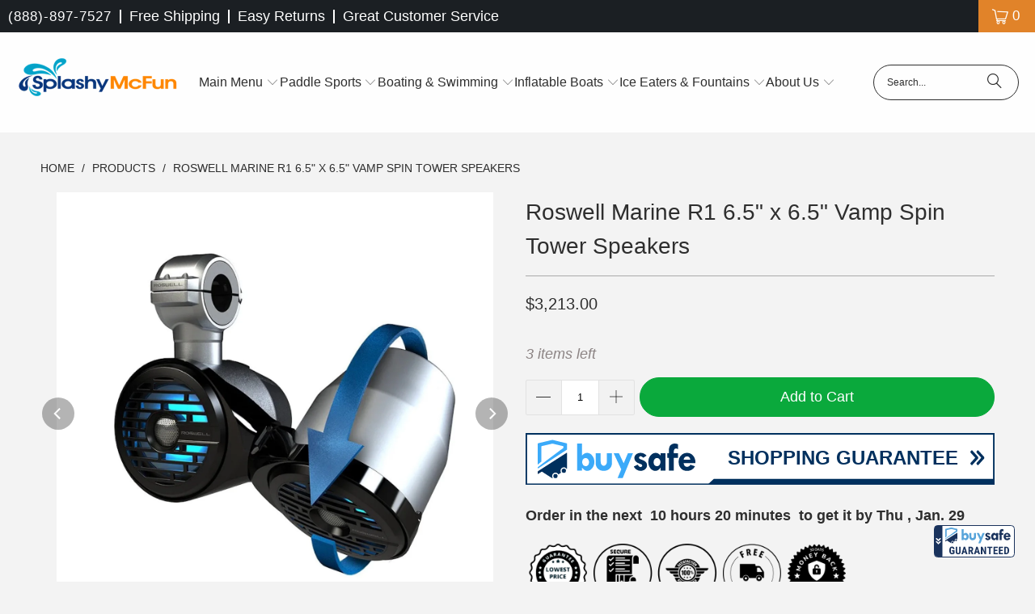

--- FILE ---
content_type: text/html; charset=utf-8
request_url: https://www.splashymcfun.com/products/roswell-marine-r1-6-5-x-6-5-vamp-spin-tower-speakers
body_size: 55033
content:

  <!DOCTYPE html>
  <html class="no-js no-touch" lang="en">
    <head>
  
    







      

      
<script async crossorigin fetchpriority="high" src="/cdn/shopifycloud/importmap-polyfill/es-modules-shim.2.4.0.js"></script>
<script type="text/javascript">
var a = window.performance && window.performance.mark;
if (a) {
  window.performance.mark("shopsheriff.amp-snippet.start");
}
var doc = document;
var redirect = "/cart" === window.location.pathname
&& (doc.referrer.includes("ampproject.org") || doc.referrer.includes("/a/s/") )
&& !doc.location.search.includes("utm");

if(redirect) {
  var f = doc.location.search ? "&" : "?";
  window.location =
    window.location.origin
  + window.location.pathname
  + f
  + "utm_source=shopsheriff&utm_medium=amp&utm_campaign=shopsheriff&utm_content=add-to-cart";
}
if (a) {
  window.performance.mark("shopsheriff.amp-snippet.end");
}
      </script>


   <link rel="amphtml" href="https://www.splashymcfun.com/a/s/products/roswell-marine-r1-6-5-x-6-5-vamp-spin-tower-speakers">



      <meta charset="utf-8">
      <meta http-equiv="cleartype" content="on">
      <meta name="robots" content="index,follow">

      
  <link
    rel="preload"
    as="image"
    fetchpriority="high"
    href="//www.splashymcfun.com/cdn/shop/files/RoswellMarineR16.5x6.5vampspintowerspeakers_41bf3984-e4b6-48aa-bea1-ebeeda292645.jpg?v=1682482773&width=800"
    imagesrcset="
      //www.splashymcfun.com/cdn/shop/files/RoswellMarineR16.5x6.5vampspintowerspeakers_41bf3984-e4b6-48aa-bea1-ebeeda292645.jpg?v=1682482773&width=480 480w,
      //www.splashymcfun.com/cdn/shop/files/RoswellMarineR16.5x6.5vampspintowerspeakers_41bf3984-e4b6-48aa-bea1-ebeeda292645.jpg?v=1682482773&width=800 800w,
      //www.splashymcfun.com/cdn/shop/files/RoswellMarineR16.5x6.5vampspintowerspeakers_41bf3984-e4b6-48aa-bea1-ebeeda292645.jpg?v=1682482773&width=1200 1200w,
      //www.splashymcfun.com/cdn/shop/files/RoswellMarineR16.5x6.5vampspintowerspeakers_41bf3984-e4b6-48aa-bea1-ebeeda292645.jpg?v=1682482773&width=1600 1600w
    "
    imagesizes="(min-width: 1024px) 600px, 100vw"
  >



  
      <!-- Mobile Specific Metas -->
      <meta name="HandheldFriendly" content="True">
      <meta name="MobileOptimized" content="320">
      <meta name="viewport" content="width=device-width,initial-scale=1">
      <meta name="theme-color" content="#f3f3f3">
  
      
      <title>
        Roswell Marine R1 6.5&quot; x 6.5&quot; Vamp Spin Tower Speakers - Splashy McFun
      </title>
  
      
        <meta name="description" content="Roswell Marine R1 6.5&quot; x 6.5&quot; Vamp Spin Tower Speakers allow you to get the music right where you want it. Features a 360 clamp with 11 speaker positions"/>
      
      
      <link rel="preconnect" href="https://fonts.shopifycdn.com" />
      <link rel="preconnect" href="https://cdn.shopify.com" />
      <link rel="preconnect" href="https://cdn.shopifycloud.com" />

      

    <!-- SMF: Pre-place GTStandard-M font faces to prevent late injection -->
<link rel="preload" as="font" type="font/woff2" crossorigin href="https://cdn.shopify.com/shop-assets/static_uploads/shoplift/GTStandard-MRegular.woff2">
<link rel="preload" as="font" type="font/woff2" crossorigin href="https://cdn.shopify.com/shop-assets/static_uploads/shoplift/GTStandard-MSemibold.woff2">
<link rel="preload" as="font" type="font/woff2" crossorigin href="https://cdn.shopify.com/shop-assets/static_uploads/shoplift/GTStandard-MMedium.woff2">

<style data-description="gravity-font-faces">
@font-face {
  font-family: 'GTStandard-M';
  src: url('https://cdn.shopify.com/shop-assets/static_uploads/shoplift/GTStandard-MRegular.woff2') format('woff2');
  font-style: normal;
  font-weight: 450;
  font-display: swap;
}
@font-face {
  font-family: 'GTStandard-M';
  src: url('https://cdn.shopify.com/shop-assets/static_uploads/shoplift/GTStandard-MMedium.woff2') format('woff2');
  font-style: normal;
  font-weight: 500;
  font-display: swap;
}
@font-face {
  font-family: 'GTStandard-M';
  src: url('https://cdn.shopify.com/shop-assets/static_uploads/shoplift/GTStandard-MSemibold.woff2') format('woff2');
  font-style: normal;
  font-weight: 600;
  font-display: swap;
}
</style>



<style>
  /* B4: Font fallback to reduce CLS */
  :root {
    --font-stack-header: "Helvetica Neue", Arial, sans-serif;
  }

  .site-header,
  .site-nav__link,
  .header-inline-menu a {
    font-family: var(--font-stack-header) !important;
  }
</style>

     


      <link rel="dns-prefetch" href="https://v.shopify.com" />
      <link rel="dns-prefetch" href="https://www.youtube.com" />
      <link rel="dns-prefetch" href="https://vimeo.com" />


      
 

<style>
  
/* ===== CLS CRITICAL GUARDS (COLLECTION + HEADER) ===== */

/* 1) Mobile: hide collection description BEFORE first paint (prevents show->hide CLS) */
@media (max-width: 798px){
  .template-collection .collection-details .rte,
  .template-collection .collection-details .collection-description{
    display: none !important;
  }
}

/* 2) Mobile header: reserve height so .header-group can’t push the page */
@media (max-width: 989px){
  .header-group{
    min-height: 64px; /* adjust to match your real header height */
  }
}

/* 3) Stabilize header typography so font/line-height swaps don’t change height */
@media (max-width: 989px){
  .header-group,
  .header-group *{
    line-height: 1.2; /* stable baseline */
  }
}
</style>

<style>
@font-face {
  font-family: "Turbo";
  src: url("//www.splashymcfun.com/cdn/shop/t/52/assets/turbo.woff?v=1209828&v=120982821278190993901765829428") format("woff");
  font-display: optional;
}
</style>


<link
  rel="preload"
  href="//www.splashymcfun.com/cdn/shop/t/52/assets/turbo.woff?v=1209828&v=120982821278190993901765829428"
  as="font"
  type="font/woff"
  crossorigin
>

  <!-- Devkit styles --><style>
  @layer base, components, utilities, overrides;
</style>












<style data-shopify>:root {
    /* ===================================== */
    /* Root variables */
    /* ===================================== */

    --root-font-size: 16px;
    --root-color-primary: #000;
    --root-color-secondary: #fff;

    /* ===================================== */
    /* Colors */
    /* ===================================== */

    --color-primary: var(--root-color-primary);
    --color-secondary: var(--root-color-secondary);

    --link-color: #2e2e2e;
    --link-hover-color: #1878b9;
    --border-color: #cccccc;

    /* ===================================== */
    /* Icons */
    /* ===================================== */

    --icon-color: ;
    --icon-hover-color: var(--link-hover-color);
    --icon-size: px;

    /* ===================================== */
    /* Buttons */
    /* ===================================== */

    --btn-style: pill_shaped;
    --btn-weight: normal;
    --btn-font-size: 18;
    --btn-font-transform: none;

    /* Default */
    --button-color-border: #2e2e2e;
    --button-color-background: #2e2e2e;
    --button-color-text: 
  #ffffff

;
    --button-color-border-hover: 
  #373737

;
    --button-color-background-hover: 
  #373737

;
    --button-color-text-hover: #2e2e2e;

    /* Outline */
    --btn-outline-color-border: #2e2e2e;
    --btn-outline-color-background: transparent;
    --btn-outline-color-text: #2e2e2e;
    --btn-outline-color-border-hover: 
  #373737

;
    --btn-outline-color-background-hover: 
  #373737

;
    --btn-outline-color-text-hover: 
  #ffffff

;

    /* Primary */
    --btn-primary-color-border: #0aa93c;
    --btn-primary-color-background: #0aa93c;
    --btn-primary-color-text: #ffffff;
    --btn-primary-color-border-hover: #e18329;
    --btn-primary-color-background-hover: #e18329;
    --btn-primary-color-text-hover: #ffffff;

    /* Primary Outline */
    --btn-primary-outline-color-border: #0aa93c;
    --btn-primary-outline-color-background: transparent;
    --btn-primary-outline-color-text: #0aa93c;
    --btn-primary-outline-color-border-hover: #e18329;
    --btn-primary-outline-color-background-hover: #e18329;
    --btn-primary-outline-color-text-hover:
  #ffffff

;

    /* Banner Button */
    --btn-banner-color-border: #ffffff;
    --btn-banner-color-background: transparent;
    --btn-banner-color-text: #ffffff;
    --btn-banner-color-border-hover: #ffffff;
    --btn-banner-color-background-hover: #ffffff;
    --btn-banner-color-text-hover: 
  #333333

;

    /* Banner Button Highlight */
    --btn-banner-highlight-color-border: #ffffff;
    --btn-banner-highlight-color-background: #ffffff;
    --btn-banner-highlight-color-text: 
  #333333

;
    --btn-banner-highlight-color-border-hover: 
  #ebebeb

;
    --btn-banner-highlight-color-background-hover: 
  #ebebeb

;
    --btn-banner-highlight-color-text-hover: 
  #333333

;

    /* Banner Text Button */
    --btn-banner-text-color-border: #ffffff;
    --btn-banner-text-color-background: transparent;
    --btn-banner-text-color-text: #ffffff;
    --btn-banner-text-color-border-hover: #ffffff;
    --btn-banner-text-color-background-hover: #ffffff;
    --btn-banner-text-color-text-hover: 
  #333333

;

    /* Banner Text Button Highlight */
    --btn-banner-text-highlight-color-border: #ffffff;
    --btn-banner-text-highlight-color-background: #ffffff;
    --btn-banner-text-highlight-color-text: 
  #333333

;
    --btn-banner-text-highlight-color-border-hover: 
  #ebebeb

;
    --btn-banner-text-highlight-color-background-hover: 
  #ebebeb

;
    --btn-banner-text-highlight-color-text-hover: 
  #333333

;

    /* Mobile Default Button */
    --btn-mobile-color-border: #2e2e2e;
    --btn-mobile-color-background: #2e2e2e;
    --btn-mobile-color-text: 
  #ffffff

;
    --btn-mobile-color-border-hover: 
  #373737

;
    --btn-mobile-color-background-hover: 
  #373737

;
    --btn-mobile-color-text-hover: 
  #ffffff

;

    
        --border-radius: 100px;
        --pill-padding: 16px; /* for select element */
      

    /* ===================================== */
    /* Typography */
    /* ===================================== */

    --regular-font-family: Helvetica;
    --regular-font-fallback-families: Arial, sans-serif;
    --regular-font-weight: 400;
    --regular-font-style: normal;
    --regular-font-size: 18px;
    --regular-font-transform: none;
    --regular-color: #2e2e2e;

    --headline-font-family: Helvetica, Arial, sans-serif;
    --headline-font-weight: 400;
    --headline-font-style: normal;
    --headline-font-transform: none;
    --headline-color: #2e2e2e;
    --headline-letter_spacing: 0px;

    /* ===================================== */
    /* Components */
    /* ===================================== */

    /* Nav */
    --nav-font: Helvetica, Arial, sans-serif;
    --nav-font-style: normal;
    --nav-letter-spacing: 0;

    /* Footer */
    --sub-footer-text-color: #ffffff;
    --headline-footer-text-color: #ffffff;
    --footer-heading-font-size: 20;

    /* Newsletter */
    --use-newsletter-border: false;
    --newsletter-section-background-color: #cccccc;
    --newsletter-section-color: #000000;
    --newsletter-section-background-color-gradient: ;
    --newsletter-popup-image-align: left;
    --newsletter-popup-close: false;
    --newsletter-popup-text-align: center;
    --newsletter-popup-background-color: #ffffff;
    --newsletter-popup-color: #2e2e2e;
    --newsletter-popup-background-color-gradient: ;

    /* Video */
    --video-banner-color: #ffffff;
    --video-subtitle-font-family: Helvetica, Arial, sans-serif;
    --video-subtitle-font-weight: 400;
    --video-subtitle-font-transform: none;
    --video-subtitle-size: 20px;
    --video-subtitle-letter-spacing: 0px;
    --video-subtitle-size-medium-down: 13.333333333333334px;
    --video-subtitle-size-medium-up: 16.666666666666668px;
    --video-headline-font-family: Helvetica, Arial, sans-serif;
    --video-headline-font-weight: 400;
    --video-headline-font-style: normal;
    --video-headline-font-transform: none;
    --video-headline-size: 56px;
    --video-headline-letter-spacing: 0px;
    --video-headline-size-medium-down: 37.333333333333336px;
    --video-headline-size-medium-up: 46.666666666666664px;
    --video-banner-background-color: #2e2e2e;
  }</style>
<style data-shopify>h1, h2, h3, h4, h5, h6,
  .h1, .h2, .h3, .h4, .h5, .h6 {
    font-family: var(--headline-font-family);
    font-weight: var(--headline-font-weight);
    font-style: var(--headline-font-style);
    text-transform: var(--headline-font-transform);
    line-height: 1.5;
    color: var(--headline-color);
    display: block;
    letter-spacing: var(--headline-letter_spacing);
    text-rendering: optimizeLegibility;

    a {
      &:link,
      &:visited {
        color: inherit;
      }

      &:hover,
      &:active {
        color: var(--link-color);
      }
    }
  }

  h1, .h1 {
    font-size: 28px;
    margin: 0 auto 15px;
    clear: both;
    font-weight: var(--headline-font-weight);
    padding-top: 4px;
  }

  h2,
  .h2 {
    font-size: 25px;
    margin-bottom: 0.75em;
  }

  h3,
  .h3 {
    font-size: 22px;
    margin: 0 auto 15px 0;

    &.title {
      line-height: 1.25;
      margin: 0 auto 15px;
      clear: both;
      padding-top: 4px;
    }

    &.sub_title {
      padding: 5px 0;
    }
  }

  h4,
  .h4 {
    font-size: 19px;
    margin: 0 0 0.5em 0;
    padding: 7px 0;

    &.title a {
      border: 0;
      padding: 0;
      margin: 0;
    }
  }

  h5,
  .h5 {
    font-size: 18px;
    margin: 0 0 0.5em 0;
    padding: 7px 0;

    &.sub_title {
      padding: 5px 0;
      color: var(--headline-color);
    }

    &.sub_title a {
      color: var(--headline-color);
    }
  }

  h6,
  .h6 {
    font-size: 16px;
    letter-spacing: calc(var(--headline-letter_spacing) / 2);
    margin: 0 0 0.5em 0;
    padding: 7px 0;

    &.title {
      line-height: 32px;
      margin: 0 0 0.5em 0;
    }
  }

  p {
    margin: 0 0 15px;
    font-style: normal;
    line-height: 1.6em;
  }

  .text-align--center {
    text-align: center;
  }

  .text-align--left {
    text-align: left;
  }

  .text-align--right {
    text-align: right;
  }



  @media only screen and (max-width: 480px) {
    h1,
    h2,
    h3,
    h4,
    h5,
    h6,
    .collection_title,
    .empty_cart {
      font-size: 110%;
      line-height: 1.5em;
    }

    h1,
    h1.home,
    .title a,
    h2 {
      padding: 0;
    }
  }</style>
<style data-shopify>:root {
    /* Root Colors */
    --color-primary: #2e2e2e;
    --color-secondary: #f3f3f3;
  }

  html, body {
    color: var(--color-primary);
    background-color: var(--color-secondary);
  }</style>

<style>
        
      /*! modern-normalize v3.0.1 | MIT License | https://github.com/sindresorhus/modern-normalize */*,:before,:after{box-sizing:border-box}html{font-family:system-ui,Segoe UI,Roboto,Helvetica,Arial,sans-serif,"Apple Color Emoji","Segoe UI Emoji";line-height:1.15;text-size-adjust:100%;tab-size:4}body{margin:0}b,strong{font-weight:bolder}code,kbd,samp,pre{font-family:ui-monospace,SFMono-Regular,Consolas,Liberation Mono,Menlo,monospace;font-size:1em}small{font-size:80%}sub,sup{position:relative;font-size:75%;line-height:0;vertical-align:baseline}sub{bottom:-.25em}sup{top:-.5em}table{border-color:currentcolor}button,input,optgroup,select,textarea{margin:0;font-family:inherit;font-size:100%;line-height:1.15}button,[type=button],[type=reset],[type=submit]{-webkit-appearance:auto;appearance:auto}legend{padding:0}progress{vertical-align:baseline}::-webkit-inner-spin-button,::-webkit-outer-spin-button{height:auto}[type=search]{-webkit-appearance:textfield;appearance:textfield;outline-offset:-2px}::-webkit-search-decoration{-webkit-appearance:none;appearance:none}::-webkit-file-upload-button{font:inherit;-webkit-appearance:auto;appearance:auto}summary{display:list-item}
/*# sourceMappingURL=/s/files/1/0026/0512/1647/t/11/assets/vendor.modern-normalize.css.map?v=101712644036999526981744216085 */

    
      </style>



<style>
        
      form,fieldset{margin-bottom:20px}input[type=text],input[type=password],input[type=email],input[type=search],input[type=url],input[type=tel],input[type=number],input[type=date],input[type=month],input[type=week],input[type=time],input[type=range],input[type=color],select,textarea{display:block;width:100%;height:44px;max-height:100%;padding:0 10px;margin:0;font:13px HelveticaNeue-Light,Helvetica Neue Light,Helvetica Neue,Helvetica,Arial,sans-serif;line-height:22px;color:#5f6a7d;-webkit-appearance:none;appearance:none;outline:none;background:#fff;border:1px solid var(--border-color);text-rendering:optimizelegibility;border-radius:var(--border-radius)}@media only screen and (width <= 480px){input[type=text],input[type=password],input[type=email],input[type=search],input[type=url],input[type=tel],input[type=number],input[type=date],input[type=month],input[type=week],input[type=time],input[type=range],input[type=color],select,textarea{font-size:16px}}input[type=text]:active,input[type=text]:focus,input[type=password]:active,input[type=password]:focus,input[type=email]:active,input[type=email]:focus,input[type=search]:active,input[type=search]:focus,input[type=url]:active,input[type=url]:focus,input[type=tel]:active,input[type=tel]:focus,input[type=number]:active,input[type=number]:focus,input[type=date]:active,input[type=date]:focus,input[type=month]:active,input[type=month]:focus,input[type=week]:active,input[type=week]:focus,input[type=time]:active,input[type=time]:focus,input[type=range]:active,input[type=range]:focus,input[type=color]:active,input[type=color]:focus,select:active,select:focus,textarea:active,textarea:focus{color:#444;border:1px solid #aaa}input[type=number]::-webkit-outer-spin-button,input[type=number]::-webkit-inner-spin-button{margin:0;-webkit-appearance:none;appearance:none}input[type=text]::-ms-clear{display:none;width:0;height:0}input[type=text]::-ms-reveal{display:none;width:0;height:0}input[type=search]::-webkit-search-decoration,input[type=search]::-webkit-search-cancel-button,input[type=search]::-webkit-search-results-button,input[type=search]::-webkit-search-results-decoration{display:none}input[type=date]{display:inline-flex}input[type=number]{-webkit-appearance:textfield!important;appearance:textfield!important}select::-ms-expand{display:none}select{padding:8px var(--pill-padding, 14px) 8px;text-overflow:"";text-indent:.01px;-webkit-appearance:none;appearance:none;background:#fff url("data:image/svg+xml,%3Csvg width='50' height='27' xmlns='http://www.w3.org/2000/svg'%3E%3Cpath d='M25 27.05 0 1.319 1.367 0 25 24.316 48.633 0 50 1.318z' fill='%23000' fill-rule='nonzero'/%3E%3C/svg%3E%0A") no-repeat 95% 50%;background-size:.85rem;border:1px solid #d9dbdc;border-radius:var(--border-radius)}label,legend{display:block;margin-bottom:5px;font-size:13px;font-weight:700;text-align:left;text-transform:var(--regular-font-transform)}input[type=checkbox]{display:inline}label span,legend span{font-size:13px;font-weight:700;color:#444}textarea{min-height:120px;padding:15px 9px}
/*# sourceMappingURL=/s/files/1/2282/8555/t/80/assets/util.forms.css.map?v=9434103573914653061746758600 */

    
      </style>

<style>
        
      svg.icon {
  display: inline-block;
  width: var(--icon-width-size, var(--icon-size));
  height: var(--icon-height-size, var(--icon-size));
  vertical-align: middle;
  color: inherit;
}

    
      </style>
<link rel="preload" href="//www.splashymcfun.com/cdn/shop/t/52/assets/util.grid.css?v=72002231341491640291765829428" as="style">
  <link rel="stylesheet" href="//www.splashymcfun.com/cdn/shop/t/52/assets/util.grid.css?v=72002231341491640291765829428" media="print" onload="this.media='all'">
  <noscript>
    <link rel="stylesheet" href="//www.splashymcfun.com/cdn/shop/t/52/assets/util.grid.css?v=72002231341491640291765829428">
  </noscript>

<style>
        
      .page-blocks{display:flex;flex-wrap:wrap;justify-content:center;width:100%}.shopify-section{width:100%}@media only screen and (width <= 480px){.shopify-section{width:100%!important;padding-right:0!important;padding-left:0!important}}.section{width:95%;max-width:1200px;margin:var(--section-padding-top) auto var(--section-padding-bottom) auto}.section.is-width-wide{width:100%;max-width:none}.section-wrapper{display:flex;flex-wrap:wrap;justify-content:center;width:100%}.section-wrapper .under-menu:nth-child(1) .full-width--false{margin-top:30px}.no-js .section-wrapper .under-menu:nth-child(1) .full-width--false{margin-top:0}.section-wrapper--product{width:95%;max-width:1200px;margin-right:auto;margin-left:auto}.section-wrapper--product .section{width:100%}.section-wrapper--product.is-width-wide{width:100%;max-width:none}
/*# sourceMappingURL=/s/files/1/0723/2700/4419/t/32/assets/util.section.css.map?v=178612592232544466241750991828 */

    
      </style>



<!-- Core theme CSS (kept blocking for stability) -->
<link rel="preload" href="//www.splashymcfun.com/cdn/shop/t/52/assets/styles.css?v=120214671748468958201765829557" as="style">
<link rel="stylesheet" href="//www.splashymcfun.com/cdn/shop/t/52/assets/styles.css?v=120214671748468958201765829557">
<noscript>
  <link href="//www.splashymcfun.com/cdn/shop/t/52/assets/styles.css?v=120214671748468958201765829557" rel="stylesheet" type="text/css" media="all" />
</noscript>


<!-- Defer custom.css (site-wide custom styles) -->
<link rel="preload" href="//www.splashymcfun.com/cdn/shop/t/52/assets/custom.css?v=163571029628657065061768891872" as="style">
<link rel="stylesheet" href="//www.splashymcfun.com/cdn/shop/t/52/assets/custom.css?v=163571029628657065061768891872" media="print" onload="this.media='all'">



  <link rel="preload" href="//www.splashymcfun.com/cdn/shop/t/52/assets/fancybox.css?v=19278034316635137701765829428" as="style">
  <link rel="stylesheet" href="//www.splashymcfun.com/cdn/shop/t/52/assets/fancybox.css?v=19278034316635137701765829428" media="print" onload="this.media='all'">



  <!-- Load Judge.me CSS only on product/review pages, non-blocking -->
  <link rel="preload"
        href="https://cdnwidget.judge.me/widget_v3/base.css"
        as="style"
        onload="this.onload=null;this.rel='stylesheet'">
  <noscript>
    <link rel="stylesheet"
          href="https://cdnwidget.judge.me/widget_v3/base.css">
  </noscript>


  
      <!-- Icons -->
      
        <link rel="shortcut icon" type="image/x-icon" href="//www.splashymcfun.com/cdn/shop/files/New_Splashy_favicon_180x180.png?v=1740016648">
        <link rel="apple-touch-icon" href="//www.splashymcfun.com/cdn/shop/files/New_Splashy_favicon_180x180.png?v=1740016648"/>
        <link rel="apple-touch-icon" sizes="57x57" href="//www.splashymcfun.com/cdn/shop/files/New_Splashy_favicon_57x57.png?v=1740016648"/>
        <link rel="apple-touch-icon" sizes="60x60" href="//www.splashymcfun.com/cdn/shop/files/New_Splashy_favicon_60x60.png?v=1740016648"/>
        <link rel="apple-touch-icon" sizes="72x72" href="//www.splashymcfun.com/cdn/shop/files/New_Splashy_favicon_72x72.png?v=1740016648"/>
        <link rel="apple-touch-icon" sizes="76x76" href="//www.splashymcfun.com/cdn/shop/files/New_Splashy_favicon_76x76.png?v=1740016648"/>
        <link rel="apple-touch-icon" sizes="114x114" href="//www.splashymcfun.com/cdn/shop/files/New_Splashy_favicon_114x114.png?v=1740016648"/>
        <link rel="apple-touch-icon" sizes="180x180" href="//www.splashymcfun.com/cdn/shop/files/New_Splashy_favicon_180x180.png?v=1740016648"/>
        <link rel="apple-touch-icon" sizes="228x228" href="//www.splashymcfun.com/cdn/shop/files/New_Splashy_favicon_228x228.png?v=1740016648"/>
      
      <link rel="canonical" href="https://www.splashymcfun.com/products/roswell-marine-r1-6-5-x-6-5-vamp-spin-tower-speakers"/>
  
      
  
      

  
      
  
      
      <script>
        window.PXUTheme = window.PXUTheme || {};
        window.PXUTheme.version = '9.5.4';
        window.PXUTheme.name = 'Turbo';
      </script>
      
  
  
      
<template id="price-ui"><span class="compare-at-price" data-compare-at-price></span><span class="price " data-price></span><span class="unit-pricing" data-unit-pricing></span></template>
      <template id="price-ui-badge"><span class="badge" data-badge></span></template>
      
      <template id="price-ui__price"><span class="money" data-price></span></template>
      <template id="price-ui__price-range"><span class="price-min" data-price-min><span class="money" data-price></span></span> - <span class="price-max" data-price-max><span class="money" data-price></span></span></template>
      <template id="price-ui__unit-pricing"><span class="unit-quantity" data-unit-quantity></span> | <span class="unit-price" data-unit-price><span class="money" data-price></span></span> / <span class="unit-measurement" data-unit-measurement></span></template>
      <template id="price-ui-badge__percent-savings-range">Save up to <span data-price-percent></span>%</template>
      <template id="price-ui-badge__percent-savings">Save <span data-price-percent></span>%</template>
      <template id="price-ui-badge__price-savings-range">Save up to <span class="money" data-price></span></template>
      <template id="price-ui-badge__price-savings">Save <span class="money" data-price></span></template>
      <template id="price-ui-badge__on-sale">Sale</template>
      <template id="price-ui-badge__sold-out">Sold out</template>
      <template id="price-ui-badge__in-stock">In stock</template>
      
<script type="importmap">
{
  "imports": {
    "component.age-gate": "//www.splashymcfun.com/cdn/shop/t/52/assets/component.age-gate.js?v=178206963185212261781765829428",
    "component.back-to-top-button": "//www.splashymcfun.com/cdn/shop/t/52/assets/component.back-to-top-button.js?v=121105669381073937401765829428",
    "component.image-element-aspect-ratio": "//www.splashymcfun.com/cdn/shop/t/52/assets/component.image-element-aspect-ratio.js?v=99215540724599282731765829428",
    "component.popup-newsletter": "//www.splashymcfun.com/cdn/shop/t/52/assets/component.popup-newsletter.js?v=124645960972506590941765829428",
    "component.section-newsletter": "//www.splashymcfun.com/cdn/shop/t/52/assets/component.section-newsletter.js?v=144015650166855237021765829428",
    "component.section-video": "//www.splashymcfun.com/cdn/shop/t/52/assets/component.section-video.js?v=58108171799475093061765829428",
    "currencies": "//www.splashymcfun.com/cdn/shop/t/52/assets/currencies.js?v=1648699478663843391765829428",
    "instantclick": "//www.splashymcfun.com/cdn/shop/t/52/assets/instantclick.min.js?v=20092422000980684151765829428",
    "jquery.cart": "//www.splashymcfun.com/cdn/shop/t/52/assets/jquery.cart.min.js?v=166679848951413287571765829428",
    "jquery": "//www.splashymcfun.com/cdn/shop/t/52/assets/jquery.min.js?v=147293088974801289311765829428",
    "themeEditorSections": "//www.splashymcfun.com/cdn/shop/t/52/assets/themeEditorSections.js?v=163907835056536163881765829428",
    "util.animations": "//www.splashymcfun.com/cdn/shop/t/52/assets/util.animations.js?v=88379227021148447571765829428",
    "util.events": "//www.splashymcfun.com/cdn/shop/t/52/assets/util.events.js?v=163430142883111782711765829428",
    "vendor.fancybox": "//www.splashymcfun.com/cdn/shop/t/52/assets/vendor.fancybox.js?v=137271155610422863481765829428",
    "vendor.isbot": "//www.splashymcfun.com/cdn/shop/t/52/assets/vendor.isbot.js?v=141969293939305478221765829428",
    "vendor.jquery": "//www.splashymcfun.com/cdn/shop/t/52/assets/vendor.jquery.js?v=147293088974801289311765829428",
    "vendor.js-cookie": "//www.splashymcfun.com/cdn/shop/t/52/assets/vendor.js-cookie.js?v=182647587380799007001765829428",
    "vendor.just-debounce": "//www.splashymcfun.com/cdn/shop/t/52/assets/vendor.just-debounce.js?v=43348262834111556771765829428",
    "vendor.lazysizes": "//www.splashymcfun.com/cdn/shop/t/52/assets/vendor.lazysizes.js?v=143264585656346250741765829428",
    "vendor.noscroll.96a94b32": "//www.splashymcfun.com/cdn/shop/t/52/assets/vendor.noscroll.96a94b32.js?v=103500330829761603901765829428",
    "vendor.noscroll": "//www.splashymcfun.com/cdn/shop/t/52/assets/vendor.noscroll.js?v=81117179843272977361765829428",
    "vendor.plyr": "//www.splashymcfun.com/cdn/shop/t/52/assets/vendor.plyr.js?v=155556689627674826441765829428",
    "vendors": "//www.splashymcfun.com/cdn/shop/t/52/assets/vendors.js?v=176241922172216752211765829428"
  }
}
</script>

<script>window.PXUTheme = window.PXUTheme || {};


window.PXUTheme.theme_settings = {};
window.PXUTheme.currency = {};
window.PXUTheme.routes = window.PXUTheme.routes || {};


window.PXUTheme.theme_settings.display_tos_checkbox = false;
window.PXUTheme.theme_settings.go_to_checkout = true;
window.PXUTheme.theme_settings.cart_action = "ajax";
window.PXUTheme.theme_settings.cart_shipping_calculator = false;


window.PXUTheme.theme_settings.collection_swatches = false;
window.PXUTheme.theme_settings.collection_secondary_image = false;


window.PXUTheme.currency.show_multiple_currencies = false;
window.PXUTheme.currency.shop_currency = "USD";
window.PXUTheme.currency.default_currency = "USD";
window.PXUTheme.currency.display_format = "money_format";
window.PXUTheme.currency.money_format = "${{amount}}";
window.PXUTheme.currency.money_format_no_currency = "${{amount}}";
window.PXUTheme.currency.money_format_currency = "${{amount}} USD";
window.PXUTheme.currency.native_multi_currency = false;
window.PXUTheme.currency.iso_code = "USD";
window.PXUTheme.currency.symbol = "$";


window.PXUTheme.theme_settings.display_inventory_left = true;
window.PXUTheme.theme_settings.inventory_threshold = 3;
window.PXUTheme.theme_settings.limit_quantity = true;


window.PXUTheme.theme_settings.menu_position = null;


window.PXUTheme.theme_settings.pagination_type = "basic_pagination";


window.PXUTheme.theme_settings.enable_shopify_collection_badges = false;
window.PXUTheme.theme_settings.quick_shop_thumbnail_position = null;
window.PXUTheme.theme_settings.product_form_style = "select";
window.PXUTheme.theme_settings.sale_banner_enabled = true;
window.PXUTheme.theme_settings.display_savings = false;
window.PXUTheme.theme_settings.display_sold_out_price = true;
window.PXUTheme.theme_settings.free_text = "Free";
window.PXUTheme.theme_settings.video_looping = null;
window.PXUTheme.theme_settings.quick_shop_style = "popup";
window.PXUTheme.theme_settings.hover_enabled = false;


window.PXUTheme.routes.cart_url = "/cart";
window.PXUTheme.routes.cart_update_url = "/cart/update";
window.PXUTheme.routes.root_url = "/";
window.PXUTheme.routes.search_url = "/search";
window.PXUTheme.routes.all_products_collection_url = "/collections/all";
window.PXUTheme.routes.product_recommendations_url = "/recommendations/products";
window.PXUTheme.routes.predictive_search_url = "/search/suggest";


window.PXUTheme.theme_settings.image_loading_style = "appear";


window.PXUTheme.theme_settings.enable_autocomplete = true;


window.PXUTheme.theme_settings.page_dots_enabled = false;
window.PXUTheme.theme_settings.slideshow_arrow_size = "light";


window.PXUTheme.theme_settings.quick_shop_enabled = false;


window.PXUTheme.theme_settings.enable_back_to_top_button = false;


window.PXUTheme.translation = {};


window.PXUTheme.translation.agree_to_terms_warning = "You must agree with the terms and conditions to checkout.";
window.PXUTheme.translation.one_item_left = "item left";
window.PXUTheme.translation.items_left_text = "items left";
window.PXUTheme.translation.cart_savings_text = "Total Savings";
window.PXUTheme.translation.cart_discount_text = "Discount";
window.PXUTheme.translation.cart_subtotal_text = "Subtotal";
window.PXUTheme.translation.cart_remove_text = "Remove";
window.PXUTheme.translation.cart_free_text = "Free";


window.PXUTheme.translation.newsletter_success_text = "Thank you for joining our mailing list!";


window.PXUTheme.translation.notify_email = "Enter your email address...";
window.PXUTheme.translation.notify_email_value = "Translation missing: en.contact.fields.email";
window.PXUTheme.translation.notify_email_send = "Send";
window.PXUTheme.translation.notify_message_first = "Please notify me when ";
window.PXUTheme.translation.notify_message_last = " becomes available - ";
window.PXUTheme.translation.notify_success_text = "Thanks! We will notify you when this product becomes available!";


window.PXUTheme.translation.add_to_cart = "Add to Cart";
window.PXUTheme.translation.coming_soon_text = "Coming Soon";
window.PXUTheme.translation.sold_out_text = "Sold Out";
window.PXUTheme.translation.sale_text = "Sale";
window.PXUTheme.translation.savings_text = "You Save";
window.PXUTheme.translation.percent_off_text = "% off";
window.PXUTheme.translation.from_text = "from";
window.PXUTheme.translation.new_text = "New";
window.PXUTheme.translation.pre_order_text = "Pre-Order";
window.PXUTheme.translation.unavailable_text = "Unavailable";


window.PXUTheme.translation.all_results = "View all results";
window.PXUTheme.translation.no_results = "Sorry, no results!";


window.PXUTheme.media_queries = {};
window.PXUTheme.media_queries.small = window.matchMedia( "(max-width: 480px)" );
window.PXUTheme.media_queries.medium = window.matchMedia( "(max-width: 798px)" );
window.PXUTheme.media_queries.large = window.matchMedia( "(min-width: 799px)" );
window.PXUTheme.media_queries.larger = window.matchMedia( "(min-width: 960px)" );
window.PXUTheme.media_queries.xlarge = window.matchMedia( "(min-width: 1200px)" );
window.PXUTheme.media_queries.ie10 = window.matchMedia( "all and (-ms-high-contrast: none), (-ms-high-contrast: active)" );
window.PXUTheme.media_queries.tablet = window.matchMedia( "only screen and (min-width: 799px) and (max-width: 1024px)" );
window.PXUTheme.media_queries.mobile_and_tablet = window.matchMedia( "(max-width: 1024px)" );
</script>

  
      

      <script>
        
      </script>
  
      <script>window.performance && window.performance.mark && window.performance.mark('shopify.content_for_header.start');</script><meta id="shopify-digital-wallet" name="shopify-digital-wallet" content="/12676461/digital_wallets/dialog">
<meta name="shopify-checkout-api-token" content="ac21b6417f22b9ad649e1135e73206aa">
<meta id="in-context-paypal-metadata" data-shop-id="12676461" data-venmo-supported="false" data-environment="production" data-locale="en_US" data-paypal-v4="true" data-currency="USD">
<link rel="alternate" type="application/json+oembed" href="https://www.splashymcfun.com/products/roswell-marine-r1-6-5-x-6-5-vamp-spin-tower-speakers.oembed">
<script async="async" src="/checkouts/internal/preloads.js?locale=en-US"></script>
<link rel="preconnect" href="https://shop.app" crossorigin="anonymous">
<script async="async" src="https://shop.app/checkouts/internal/preloads.js?locale=en-US&shop_id=12676461" crossorigin="anonymous"></script>
<script id="apple-pay-shop-capabilities" type="application/json">{"shopId":12676461,"countryCode":"US","currencyCode":"USD","merchantCapabilities":["supports3DS"],"merchantId":"gid:\/\/shopify\/Shop\/12676461","merchantName":"Splashy McFun","requiredBillingContactFields":["postalAddress","email","phone"],"requiredShippingContactFields":["postalAddress","email","phone"],"shippingType":"shipping","supportedNetworks":["visa","masterCard","amex","discover","elo","jcb"],"total":{"type":"pending","label":"Splashy McFun","amount":"1.00"},"shopifyPaymentsEnabled":true,"supportsSubscriptions":true}</script>
<script id="shopify-features" type="application/json">{"accessToken":"ac21b6417f22b9ad649e1135e73206aa","betas":["rich-media-storefront-analytics"],"domain":"www.splashymcfun.com","predictiveSearch":true,"shopId":12676461,"locale":"en"}</script>
<script>var Shopify = Shopify || {};
Shopify.shop = "splashymcfuns.myshopify.com";
Shopify.locale = "en";
Shopify.currency = {"active":"USD","rate":"1.0"};
Shopify.country = "US";
Shopify.theme = {"name":"NR update 2b - CLS fix - Dec 15 - Fix Mobile head","id":153793954033,"schema_name":"Turbo","schema_version":"9.5.4","theme_store_id":null,"role":"main"};
Shopify.theme.handle = "null";
Shopify.theme.style = {"id":null,"handle":null};
Shopify.cdnHost = "www.splashymcfun.com/cdn";
Shopify.routes = Shopify.routes || {};
Shopify.routes.root = "/";</script>
<script type="module">!function(o){(o.Shopify=o.Shopify||{}).modules=!0}(window);</script>
<script>!function(o){function n(){var o=[];function n(){o.push(Array.prototype.slice.apply(arguments))}return n.q=o,n}var t=o.Shopify=o.Shopify||{};t.loadFeatures=n(),t.autoloadFeatures=n()}(window);</script>
<script>
  window.ShopifyPay = window.ShopifyPay || {};
  window.ShopifyPay.apiHost = "shop.app\/pay";
  window.ShopifyPay.redirectState = null;
</script>
<script id="shop-js-analytics" type="application/json">{"pageType":"product"}</script>
<script defer="defer" async type="module" src="//www.splashymcfun.com/cdn/shopifycloud/shop-js/modules/v2/client.init-shop-cart-sync_BdyHc3Nr.en.esm.js"></script>
<script defer="defer" async type="module" src="//www.splashymcfun.com/cdn/shopifycloud/shop-js/modules/v2/chunk.common_Daul8nwZ.esm.js"></script>
<script type="module">
  await import("//www.splashymcfun.com/cdn/shopifycloud/shop-js/modules/v2/client.init-shop-cart-sync_BdyHc3Nr.en.esm.js");
await import("//www.splashymcfun.com/cdn/shopifycloud/shop-js/modules/v2/chunk.common_Daul8nwZ.esm.js");

  window.Shopify.SignInWithShop?.initShopCartSync?.({"fedCMEnabled":true,"windoidEnabled":true});

</script>
<script defer="defer" async type="module" src="//www.splashymcfun.com/cdn/shopifycloud/shop-js/modules/v2/client.payment-terms_MV4M3zvL.en.esm.js"></script>
<script defer="defer" async type="module" src="//www.splashymcfun.com/cdn/shopifycloud/shop-js/modules/v2/chunk.common_Daul8nwZ.esm.js"></script>
<script defer="defer" async type="module" src="//www.splashymcfun.com/cdn/shopifycloud/shop-js/modules/v2/chunk.modal_CQq8HTM6.esm.js"></script>
<script type="module">
  await import("//www.splashymcfun.com/cdn/shopifycloud/shop-js/modules/v2/client.payment-terms_MV4M3zvL.en.esm.js");
await import("//www.splashymcfun.com/cdn/shopifycloud/shop-js/modules/v2/chunk.common_Daul8nwZ.esm.js");
await import("//www.splashymcfun.com/cdn/shopifycloud/shop-js/modules/v2/chunk.modal_CQq8HTM6.esm.js");

  
</script>
<script>
  window.Shopify = window.Shopify || {};
  if (!window.Shopify.featureAssets) window.Shopify.featureAssets = {};
  window.Shopify.featureAssets['shop-js'] = {"shop-cart-sync":["modules/v2/client.shop-cart-sync_QYOiDySF.en.esm.js","modules/v2/chunk.common_Daul8nwZ.esm.js"],"init-fed-cm":["modules/v2/client.init-fed-cm_DchLp9rc.en.esm.js","modules/v2/chunk.common_Daul8nwZ.esm.js"],"shop-button":["modules/v2/client.shop-button_OV7bAJc5.en.esm.js","modules/v2/chunk.common_Daul8nwZ.esm.js"],"init-windoid":["modules/v2/client.init-windoid_DwxFKQ8e.en.esm.js","modules/v2/chunk.common_Daul8nwZ.esm.js"],"shop-cash-offers":["modules/v2/client.shop-cash-offers_DWtL6Bq3.en.esm.js","modules/v2/chunk.common_Daul8nwZ.esm.js","modules/v2/chunk.modal_CQq8HTM6.esm.js"],"shop-toast-manager":["modules/v2/client.shop-toast-manager_CX9r1SjA.en.esm.js","modules/v2/chunk.common_Daul8nwZ.esm.js"],"init-shop-email-lookup-coordinator":["modules/v2/client.init-shop-email-lookup-coordinator_UhKnw74l.en.esm.js","modules/v2/chunk.common_Daul8nwZ.esm.js"],"pay-button":["modules/v2/client.pay-button_DzxNnLDY.en.esm.js","modules/v2/chunk.common_Daul8nwZ.esm.js"],"avatar":["modules/v2/client.avatar_BTnouDA3.en.esm.js"],"init-shop-cart-sync":["modules/v2/client.init-shop-cart-sync_BdyHc3Nr.en.esm.js","modules/v2/chunk.common_Daul8nwZ.esm.js"],"shop-login-button":["modules/v2/client.shop-login-button_D8B466_1.en.esm.js","modules/v2/chunk.common_Daul8nwZ.esm.js","modules/v2/chunk.modal_CQq8HTM6.esm.js"],"init-customer-accounts-sign-up":["modules/v2/client.init-customer-accounts-sign-up_C8fpPm4i.en.esm.js","modules/v2/client.shop-login-button_D8B466_1.en.esm.js","modules/v2/chunk.common_Daul8nwZ.esm.js","modules/v2/chunk.modal_CQq8HTM6.esm.js"],"init-shop-for-new-customer-accounts":["modules/v2/client.init-shop-for-new-customer-accounts_CVTO0Ztu.en.esm.js","modules/v2/client.shop-login-button_D8B466_1.en.esm.js","modules/v2/chunk.common_Daul8nwZ.esm.js","modules/v2/chunk.modal_CQq8HTM6.esm.js"],"init-customer-accounts":["modules/v2/client.init-customer-accounts_dRgKMfrE.en.esm.js","modules/v2/client.shop-login-button_D8B466_1.en.esm.js","modules/v2/chunk.common_Daul8nwZ.esm.js","modules/v2/chunk.modal_CQq8HTM6.esm.js"],"shop-follow-button":["modules/v2/client.shop-follow-button_CkZpjEct.en.esm.js","modules/v2/chunk.common_Daul8nwZ.esm.js","modules/v2/chunk.modal_CQq8HTM6.esm.js"],"lead-capture":["modules/v2/client.lead-capture_BntHBhfp.en.esm.js","modules/v2/chunk.common_Daul8nwZ.esm.js","modules/v2/chunk.modal_CQq8HTM6.esm.js"],"checkout-modal":["modules/v2/client.checkout-modal_CfxcYbTm.en.esm.js","modules/v2/chunk.common_Daul8nwZ.esm.js","modules/v2/chunk.modal_CQq8HTM6.esm.js"],"shop-login":["modules/v2/client.shop-login_Da4GZ2H6.en.esm.js","modules/v2/chunk.common_Daul8nwZ.esm.js","modules/v2/chunk.modal_CQq8HTM6.esm.js"],"payment-terms":["modules/v2/client.payment-terms_MV4M3zvL.en.esm.js","modules/v2/chunk.common_Daul8nwZ.esm.js","modules/v2/chunk.modal_CQq8HTM6.esm.js"]};
</script>
<script>(function() {
  var isLoaded = false;
  function asyncLoad() {
    if (isLoaded) return;
    isLoaded = true;
    var urls = ["\/\/satcb.azureedge.net\/Scripts\/satcb.min.js?shop=splashymcfuns.myshopify.com"];
    for (var i = 0; i < urls.length; i++) {
      var s = document.createElement('script');
      s.type = 'text/javascript';
      s.async = true;
      s.src = urls[i];
      var x = document.getElementsByTagName('script')[0];
      x.parentNode.insertBefore(s, x);
    }
  };
  if(window.attachEvent) {
    window.attachEvent('onload', asyncLoad);
  } else {
    window.addEventListener('load', asyncLoad, false);
  }
})();</script>
<script id="__st">var __st={"a":12676461,"offset":-21600,"reqid":"f6cf51eb-902f-4b65-ac27-13fb357aa250-1768963189","pageurl":"www.splashymcfun.com\/products\/roswell-marine-r1-6-5-x-6-5-vamp-spin-tower-speakers","u":"fa13131f373c","p":"product","rtyp":"product","rid":7928366235889};</script>
<script>window.ShopifyPaypalV4VisibilityTracking = true;</script>
<script id="captcha-bootstrap">!function(){'use strict';const t='contact',e='account',n='new_comment',o=[[t,t],['blogs',n],['comments',n],[t,'customer']],c=[[e,'customer_login'],[e,'guest_login'],[e,'recover_customer_password'],[e,'create_customer']],r=t=>t.map((([t,e])=>`form[action*='/${t}']:not([data-nocaptcha='true']) input[name='form_type'][value='${e}']`)).join(','),a=t=>()=>t?[...document.querySelectorAll(t)].map((t=>t.form)):[];function s(){const t=[...o],e=r(t);return a(e)}const i='password',u='form_key',d=['recaptcha-v3-token','g-recaptcha-response','h-captcha-response',i],f=()=>{try{return window.sessionStorage}catch{return}},m='__shopify_v',_=t=>t.elements[u];function p(t,e,n=!1){try{const o=window.sessionStorage,c=JSON.parse(o.getItem(e)),{data:r}=function(t){const{data:e,action:n}=t;return t[m]||n?{data:e,action:n}:{data:t,action:n}}(c);for(const[e,n]of Object.entries(r))t.elements[e]&&(t.elements[e].value=n);n&&o.removeItem(e)}catch(o){console.error('form repopulation failed',{error:o})}}const l='form_type',E='cptcha';function T(t){t.dataset[E]=!0}const w=window,h=w.document,L='Shopify',v='ce_forms',y='captcha';let A=!1;((t,e)=>{const n=(g='f06e6c50-85a8-45c8-87d0-21a2b65856fe',I='https://cdn.shopify.com/shopifycloud/storefront-forms-hcaptcha/ce_storefront_forms_captcha_hcaptcha.v1.5.2.iife.js',D={infoText:'Protected by hCaptcha',privacyText:'Privacy',termsText:'Terms'},(t,e,n)=>{const o=w[L][v],c=o.bindForm;if(c)return c(t,g,e,D).then(n);var r;o.q.push([[t,g,e,D],n]),r=I,A||(h.body.append(Object.assign(h.createElement('script'),{id:'captcha-provider',async:!0,src:r})),A=!0)});var g,I,D;w[L]=w[L]||{},w[L][v]=w[L][v]||{},w[L][v].q=[],w[L][y]=w[L][y]||{},w[L][y].protect=function(t,e){n(t,void 0,e),T(t)},Object.freeze(w[L][y]),function(t,e,n,w,h,L){const[v,y,A,g]=function(t,e,n){const i=e?o:[],u=t?c:[],d=[...i,...u],f=r(d),m=r(i),_=r(d.filter((([t,e])=>n.includes(e))));return[a(f),a(m),a(_),s()]}(w,h,L),I=t=>{const e=t.target;return e instanceof HTMLFormElement?e:e&&e.form},D=t=>v().includes(t);t.addEventListener('submit',(t=>{const e=I(t);if(!e)return;const n=D(e)&&!e.dataset.hcaptchaBound&&!e.dataset.recaptchaBound,o=_(e),c=g().includes(e)&&(!o||!o.value);(n||c)&&t.preventDefault(),c&&!n&&(function(t){try{if(!f())return;!function(t){const e=f();if(!e)return;const n=_(t);if(!n)return;const o=n.value;o&&e.removeItem(o)}(t);const e=Array.from(Array(32),(()=>Math.random().toString(36)[2])).join('');!function(t,e){_(t)||t.append(Object.assign(document.createElement('input'),{type:'hidden',name:u})),t.elements[u].value=e}(t,e),function(t,e){const n=f();if(!n)return;const o=[...t.querySelectorAll(`input[type='${i}']`)].map((({name:t})=>t)),c=[...d,...o],r={};for(const[a,s]of new FormData(t).entries())c.includes(a)||(r[a]=s);n.setItem(e,JSON.stringify({[m]:1,action:t.action,data:r}))}(t,e)}catch(e){console.error('failed to persist form',e)}}(e),e.submit())}));const S=(t,e)=>{t&&!t.dataset[E]&&(n(t,e.some((e=>e===t))),T(t))};for(const o of['focusin','change'])t.addEventListener(o,(t=>{const e=I(t);D(e)&&S(e,y())}));const B=e.get('form_key'),M=e.get(l),P=B&&M;t.addEventListener('DOMContentLoaded',(()=>{const t=y();if(P)for(const e of t)e.elements[l].value===M&&p(e,B);[...new Set([...A(),...v().filter((t=>'true'===t.dataset.shopifyCaptcha))])].forEach((e=>S(e,t)))}))}(h,new URLSearchParams(w.location.search),n,t,e,['guest_login'])})(!0,!0)}();</script>
<script integrity="sha256-4kQ18oKyAcykRKYeNunJcIwy7WH5gtpwJnB7kiuLZ1E=" data-source-attribution="shopify.loadfeatures" defer="defer" src="//www.splashymcfun.com/cdn/shopifycloud/storefront/assets/storefront/load_feature-a0a9edcb.js" crossorigin="anonymous"></script>
<script crossorigin="anonymous" defer="defer" src="//www.splashymcfun.com/cdn/shopifycloud/storefront/assets/shopify_pay/storefront-65b4c6d7.js?v=20250812"></script>
<script data-source-attribution="shopify.dynamic_checkout.dynamic.init">var Shopify=Shopify||{};Shopify.PaymentButton=Shopify.PaymentButton||{isStorefrontPortableWallets:!0,init:function(){window.Shopify.PaymentButton.init=function(){};var t=document.createElement("script");t.src="https://www.splashymcfun.com/cdn/shopifycloud/portable-wallets/latest/portable-wallets.en.js",t.type="module",document.head.appendChild(t)}};
</script>
<script data-source-attribution="shopify.dynamic_checkout.buyer_consent">
  function portableWalletsHideBuyerConsent(e){var t=document.getElementById("shopify-buyer-consent"),n=document.getElementById("shopify-subscription-policy-button");t&&n&&(t.classList.add("hidden"),t.setAttribute("aria-hidden","true"),n.removeEventListener("click",e))}function portableWalletsShowBuyerConsent(e){var t=document.getElementById("shopify-buyer-consent"),n=document.getElementById("shopify-subscription-policy-button");t&&n&&(t.classList.remove("hidden"),t.removeAttribute("aria-hidden"),n.addEventListener("click",e))}window.Shopify?.PaymentButton&&(window.Shopify.PaymentButton.hideBuyerConsent=portableWalletsHideBuyerConsent,window.Shopify.PaymentButton.showBuyerConsent=portableWalletsShowBuyerConsent);
</script>
<script data-source-attribution="shopify.dynamic_checkout.cart.bootstrap">document.addEventListener("DOMContentLoaded",(function(){function t(){return document.querySelector("shopify-accelerated-checkout-cart, shopify-accelerated-checkout")}if(t())Shopify.PaymentButton.init();else{new MutationObserver((function(e,n){t()&&(Shopify.PaymentButton.init(),n.disconnect())})).observe(document.body,{childList:!0,subtree:!0})}}));
</script>
<link id="shopify-accelerated-checkout-styles" rel="stylesheet" media="screen" href="https://www.splashymcfun.com/cdn/shopifycloud/portable-wallets/latest/accelerated-checkout-backwards-compat.css" crossorigin="anonymous">
<style id="shopify-accelerated-checkout-cart">
        #shopify-buyer-consent {
  margin-top: 1em;
  display: inline-block;
  width: 100%;
}

#shopify-buyer-consent.hidden {
  display: none;
}

#shopify-subscription-policy-button {
  background: none;
  border: none;
  padding: 0;
  text-decoration: underline;
  font-size: inherit;
  cursor: pointer;
}

#shopify-subscription-policy-button::before {
  box-shadow: none;
}

      </style>

<script>window.performance && window.performance.mark && window.performance.mark('shopify.content_for_header.end');</script>
  
      

<meta name="author" content="Splashy McFun">
<meta property="og:url" content="https://www.splashymcfun.com/products/roswell-marine-r1-6-5-x-6-5-vamp-spin-tower-speakers">
<meta property="og:site_name" content="Splashy McFun">




  <meta property="og:type" content="product">
  <meta property="og:title" content="Roswell Marine R1 6.5&quot; x 6.5&quot; Vamp Spin Tower Speakers">
  
    
      <meta property="og:image" content="https://www.splashymcfun.com/cdn/shop/files/RoswellMarineR16.5x6.5vampspintowerspeakers_41bf3984-e4b6-48aa-bea1-ebeeda292645_600x.jpg?v=1682482773">
      <meta property="og:image:secure_url" content="https://www.splashymcfun.com/cdn/shop/files/RoswellMarineR16.5x6.5vampspintowerspeakers_41bf3984-e4b6-48aa-bea1-ebeeda292645_600x.jpg?v=1682482773">
      
      <meta property="og:image:width" content="1280">
      <meta property="og:image:height" content="1280">
    
      <meta property="og:image" content="https://www.splashymcfun.com/cdn/shop/files/RoswellMarineR16.5x6.5vampspintowerspeakerdiagram_0e191228-edb1-43bd-a638-8ce9d81c9e73_600x.jpg?v=1682482773">
      <meta property="og:image:secure_url" content="https://www.splashymcfun.com/cdn/shop/files/RoswellMarineR16.5x6.5vampspintowerspeakerdiagram_0e191228-edb1-43bd-a638-8ce9d81c9e73_600x.jpg?v=1682482773">
      
      <meta property="og:image:width" content="1280">
      <meta property="og:image:height" content="1280">
    
  
  <meta property="product:price:amount" content="3,213.00">
  <meta property="product:price:currency" content="USD">



  <meta property="og:description" content="Roswell Marine R1 6.5&quot; x 6.5&quot; Vamp Spin Tower Speakers allow you to get the music right where you want it. Features a 360 clamp with 11 speaker positions">




  <meta name="twitter:site" content="@SplashyMcFun">

<meta name="twitter:card" content="summary">

  <meta name="twitter:title" content="Roswell Marine R1 6.5&quot; x 6.5&quot; Vamp Spin Tower Speakers">
  <meta name="twitter:description" content="Roswell Marine R1 6.5&quot; x 6.5&quot; Vamp Spin Tower Speakers SOLD IN PAIRS We took our classic Vamp Spin speaker off the shelves for a season or two to reintroduce a new look at it for 2018. With 11 different speaker positions and the new 360 Clamp, you can get the music right where you want it. ENJOY! Roswell R1 6.5&quot; x 6.5&quot; Vamp Spin Tower Speakers Features and Benefits POWER: 160W RMS | 320W PEAK Klippel® tested and certified to guarantee acoustic performance SPEAKER: Two R1 6.5” component-style Coaxially ­mounted 1” silk dome tweeter Patented Speaker Spin Technology allows the 6.5” speaker to spin 180 degrees Concealed integrated 12 dB/oct crossover network Integrated RGB LED backlight the cone to create your desired visual atmosphere Machined billet Roswell 360º 3” Universal Clamp with 1.90”, 2.375” and 3” adapters Deutsch wiring">
  <meta name="twitter:image" content="https://www.splashymcfun.com/cdn/shop/files/RoswellMarineR16.5x6.5vampspintowerspeakers_41bf3984-e4b6-48aa-bea1-ebeeda292645_240x.jpg?v=1682482773">
  <meta name="twitter:image:width" content="240">
  <meta name="twitter:image:height" content="240">
  <meta name="twitter:image:alt" content="Roswell R1 6.5&quot; x 6.5&quot; Vamp Spin Tower Speaker. Silver with black frame, light blue background light.">


  
      
      
  <meta name="google-site-verification" content="Of6mBj4G4EnxuHhy-hd6Za_5nB6SM-gwYMzTADiHUQk" />
  
  <!-- Step 9C: Prevent 3D model scripts on non-product pages -->  

  <script>
    window.__klaviyo_no_track = true;
  </script>


<style>
  /* Desktop header fine-tuning: logo size + gap above hero */
  @media (min-width: 1024px) {

    /* Slightly taller header but still stable */
    .header,
    .header-group,
    .site-header,
    .site-header--fixed {
      min-height: 88px;
      height: auto;
      box-sizing: border-box;
      overflow: hidden;
    }

    /* Make logo a bit bigger again */
    .site-header__logo img {
      max-height: 80px !important;  /* bump from the tiny version */
      width: auto;
      height: auto;
      object-fit: contain;
    }

    /* Add a little white space between menu + hero */
    .template-index .shopify-section--image-with-text-overlay,
    .template-index .shopify-section--image-with-text-overlay.under-menu {
      margin-top: 16px !important;  /* if still tight, we can try 20–24px */
    }
  }
</style>

<script>
  (function() {
    // --- CONFIG: update these IDs/URLs for your store ----
    var GA_MEASUREMENT_ID = 'G-TL2X6VKE1E';
    var GOOGLE_ADS_ID     = 'AW-880415410';



    // If you fire Facebook via GTM, you can leave this null
    var FB_PIXEL_DIRECT = false; // set to true ONLY if you paste the raw FB code below

    // --- /CONFIG -----------------------------------------

    function injectScript(src, isAsync) {
      var s = document.createElement('script');
      s.src = src;
      s.async = (isAsync !== false); // default true
      document.head.appendChild(s);
      return s;
    }

    function loadTrackingOnce() {
      if (window.__trackingLoaded) return;
      window.__trackingLoaded = true;

      // 1) Google Tag (GA4 + Ads)
      if (GA_MEASUREMENT_ID) {
        injectScript('https://www.googletagmanager.com/gtag/js?id=' + GA_MEASUREMENT_ID);

        window.dataLayer = window.dataLayer || [];
        function gtag(){ dataLayer.push(arguments); }
        window.gtag = window.gtag || gtag;

        gtag('js', new Date());
        gtag('config', GA_MEASUREMENT_ID, { 'send_page_view': true });

        if (GOOGLE_ADS_ID) {
          gtag('config', GOOGLE_ADS_ID);
        }
      }

      // If BuySafe wpm JS has a fixed URL, paste it here
// Disabled to reduce unused JavaScript (WPM / BuySafe not in use)
var BUYSAFE_JS_URL = '';

/* Disabled BuySafe / WPM script for performance
if (BUYSAFE_JS_URL && BUYSAFE_JS_URL.indexOf('YOUR_WPM_SCRIPT_URL_HERE') === -1) {
  trackingScripts.push({
    src: BUYSAFE_JS_URL,
    when: 'afterInteraction'
  });
}
*/


      // 3) OPTIONAL: Facebook Pixel direct snippet
      if (FB_PIXEL_DIRECT) {
        !(function(f,b,e,v,n,t,s){
          if(f.fbq)return;n=f.fbq=function(){n.callMethod?
          n.callMethod.apply(n,arguments):n.queue.push(arguments)};
          if(!f._fbq)f._fbq=n;n.push=n;n.loaded=!0;n.version='2.0';
          n.queue=[];t=b.createElement(e);t.async=!0;
          t.src=v;s=b.getElementsByTagName(e)[0];
          s.parentNode.insertBefore(t,s);
        })(window, document,'script','https://connect.facebook.net/en_US/fbevents.js');

        // Replace with your real Pixel ID if you use FB direct:
        fbq('init', 'YOUR_PIXEL_ID_HERE');
        fbq('track', 'PageView');
      }
    }

    // Trigger on first real action OR fallback timeout
    function setupLazyTracking() {
      if (window.__trackingSetup) return;
      window.__trackingSetup = true;

      var fired = false;
      function fireOnce() {
        if (fired) return;
        fired = true;
        loadTrackingOnce();
      }

      ['scroll','click','keydown','touchstart'].forEach(function(evt) {
        window.addEventListener(evt, fireOnce, { once: true, passive: true });
      });

      // Safety: if user doesn’t interact, still load after ~4s
      window.addEventListener('load', function() {
        setTimeout(fireOnce, 4000);
      });
    }

    setupLazyTracking();
  })();
</script>


<!-- BEGIN app block: shopify://apps/judge-me-reviews/blocks/judgeme_core/61ccd3b1-a9f2-4160-9fe9-4fec8413e5d8 --><!-- Start of Judge.me Core -->






<link rel="dns-prefetch" href="https://cdnwidget.judge.me">
<link rel="dns-prefetch" href="https://cdn.judge.me">
<link rel="dns-prefetch" href="https://cdn1.judge.me">
<link rel="dns-prefetch" href="https://api.judge.me">

<script data-cfasync='false' class='jdgm-settings-script'>window.jdgmSettings={"pagination":5,"disable_web_reviews":false,"badge_no_review_text":"No reviews","badge_n_reviews_text":"{{ n }} review/reviews","badge_star_color":"#ffd700","hide_badge_preview_if_no_reviews":true,"badge_hide_text":false,"enforce_center_preview_badge":false,"widget_title":"Customer Reviews","widget_open_form_text":"Write a review","widget_close_form_text":"Cancel review","widget_refresh_page_text":"Refresh page","widget_summary_text":"Based on {{ number_of_reviews }} review/reviews","widget_no_review_text":"Be the first to write a review","widget_name_field_text":"Display name","widget_verified_name_field_text":"Verified Name (public)","widget_name_placeholder_text":"Display name","widget_required_field_error_text":"This field is required.","widget_email_field_text":"Email address","widget_verified_email_field_text":"Verified Email (private, can not be edited)","widget_email_placeholder_text":"Your email address","widget_email_field_error_text":"Please enter a valid email address.","widget_rating_field_text":"Rating","widget_review_title_field_text":"Review Title","widget_review_title_placeholder_text":"Give your review a title","widget_review_body_field_text":"Review content","widget_review_body_placeholder_text":"Start writing here...","widget_pictures_field_text":"Picture/Video (optional)","widget_submit_review_text":"Submit Review","widget_submit_verified_review_text":"Submit Verified Review","widget_submit_success_msg_with_auto_publish":"Thank you! Please refresh the page in a few moments to see your review. You can remove or edit your review by logging into \u003ca href='https://judge.me/login' target='_blank' rel='nofollow noopener'\u003eJudge.me\u003c/a\u003e","widget_submit_success_msg_no_auto_publish":"Thank you! Your review will be published as soon as it is approved by the shop admin. You can remove or edit your review by logging into \u003ca href='https://judge.me/login' target='_blank' rel='nofollow noopener'\u003eJudge.me\u003c/a\u003e","widget_show_default_reviews_out_of_total_text":"Showing {{ n_reviews_shown }} out of {{ n_reviews }} reviews.","widget_show_all_link_text":"Show all","widget_show_less_link_text":"Show less","widget_author_said_text":"{{ reviewer_name }} said:","widget_days_text":"{{ n }} days ago","widget_weeks_text":"{{ n }} week/weeks ago","widget_months_text":"{{ n }} month/months ago","widget_years_text":"{{ n }} year/years ago","widget_yesterday_text":"Yesterday","widget_today_text":"Today","widget_replied_text":"\u003e\u003e {{ shop_name }} replied:","widget_read_more_text":"Read more","widget_reviewer_name_as_initial":"","widget_rating_filter_color":"","widget_rating_filter_see_all_text":"See all reviews","widget_sorting_most_recent_text":"Most Recent","widget_sorting_highest_rating_text":"Highest Rating","widget_sorting_lowest_rating_text":"Lowest Rating","widget_sorting_with_pictures_text":"Only Pictures","widget_sorting_most_helpful_text":"Most Helpful","widget_open_question_form_text":"Ask a question","widget_reviews_subtab_text":"Reviews","widget_questions_subtab_text":"Questions","widget_question_label_text":"Question","widget_answer_label_text":"Answer","widget_question_placeholder_text":"Write your question here","widget_submit_question_text":"Submit Question","widget_question_submit_success_text":"Thank you for your question! We will notify you once it gets answered.","widget_star_color":"#ffd700","verified_badge_text":"Verified","verified_badge_bg_color":"","verified_badge_text_color":"","verified_badge_placement":"left-of-reviewer-name","widget_review_max_height":"","widget_hide_border":false,"widget_social_share":false,"widget_thumb":false,"widget_review_location_show":false,"widget_location_format":"country_state_iso_code","all_reviews_include_out_of_store_products":true,"all_reviews_out_of_store_text":"(out of store)","all_reviews_pagination":100,"all_reviews_product_name_prefix_text":"about","enable_review_pictures":true,"enable_question_anwser":false,"widget_theme":"","review_date_format":"mm/dd/yyyy","default_sort_method":"most-recent","widget_product_reviews_subtab_text":"Product Reviews","widget_shop_reviews_subtab_text":"Shop Reviews","widget_other_products_reviews_text":"Reviews for other products","widget_store_reviews_subtab_text":"Store reviews","widget_no_store_reviews_text":"This store hasn't received any reviews yet","widget_web_restriction_product_reviews_text":"This product hasn't received any reviews yet","widget_no_items_text":"No items found","widget_show_more_text":"Show more","widget_write_a_store_review_text":"Write a Store Review","widget_other_languages_heading":"Reviews in Other Languages","widget_translate_review_text":"Translate review to {{ language }}","widget_translating_review_text":"Translating...","widget_show_original_translation_text":"Show original ({{ language }})","widget_translate_review_failed_text":"Review couldn't be translated.","widget_translate_review_retry_text":"Retry","widget_translate_review_try_again_later_text":"Try again later","show_product_url_for_grouped_product":false,"widget_sorting_pictures_first_text":"Pictures First","show_pictures_on_all_rev_page_mobile":false,"show_pictures_on_all_rev_page_desktop":false,"floating_tab_hide_mobile_install_preference":false,"floating_tab_button_name":"★ Reviews","floating_tab_title":"Let customers speak for us","floating_tab_button_color":"","floating_tab_button_background_color":"","floating_tab_url":"","floating_tab_url_enabled":false,"floating_tab_tab_style":"text","all_reviews_text_badge_text":"Customers rate us {{ shop.metafields.judgeme.all_reviews_rating | round: 1 }}/5 based on {{ shop.metafields.judgeme.all_reviews_count }} reviews.","all_reviews_text_badge_text_branded_style":"{{ shop.metafields.judgeme.all_reviews_rating | round: 1 }} out of 5 stars based on {{ shop.metafields.judgeme.all_reviews_count }} reviews","is_all_reviews_text_badge_a_link":false,"show_stars_for_all_reviews_text_badge":false,"all_reviews_text_badge_url":"","all_reviews_text_style":"branded","all_reviews_text_color_style":"judgeme_brand_color","all_reviews_text_color":"#108474","all_reviews_text_show_jm_brand":true,"featured_carousel_show_header":true,"featured_carousel_title":"Let customers speak for us","testimonials_carousel_title":"Customers are saying","videos_carousel_title":"Real customer stories","cards_carousel_title":"Customers are saying","featured_carousel_count_text":"from {{ n }} reviews","featured_carousel_add_link_to_all_reviews_page":false,"featured_carousel_url":"","featured_carousel_show_images":true,"featured_carousel_autoslide_interval":5,"featured_carousel_arrows_on_the_sides":false,"featured_carousel_height":250,"featured_carousel_width":80,"featured_carousel_image_size":0,"featured_carousel_image_height":250,"featured_carousel_arrow_color":"#eeeeee","verified_count_badge_style":"branded","verified_count_badge_orientation":"horizontal","verified_count_badge_color_style":"judgeme_brand_color","verified_count_badge_color":"#108474","is_verified_count_badge_a_link":false,"verified_count_badge_url":"","verified_count_badge_show_jm_brand":true,"widget_rating_preset_default":5,"widget_first_sub_tab":"product-reviews","widget_show_histogram":true,"widget_histogram_use_custom_color":false,"widget_pagination_use_custom_color":false,"widget_star_use_custom_color":true,"widget_verified_badge_use_custom_color":false,"widget_write_review_use_custom_color":false,"picture_reminder_submit_button":"Upload Pictures","enable_review_videos":true,"mute_video_by_default":false,"widget_sorting_videos_first_text":"Videos First","widget_review_pending_text":"Pending","featured_carousel_items_for_large_screen":3,"social_share_options_order":"Facebook,Twitter","remove_microdata_snippet":true,"disable_json_ld":false,"enable_json_ld_products":false,"preview_badge_show_question_text":false,"preview_badge_no_question_text":"No questions","preview_badge_n_question_text":"{{ number_of_questions }} question/questions","qa_badge_show_icon":false,"qa_badge_position":"same-row","remove_judgeme_branding":true,"widget_add_search_bar":false,"widget_search_bar_placeholder":"Search","widget_sorting_verified_only_text":"Verified only","featured_carousel_theme":"default","featured_carousel_show_rating":true,"featured_carousel_show_title":true,"featured_carousel_show_body":true,"featured_carousel_show_date":false,"featured_carousel_show_reviewer":true,"featured_carousel_show_product":false,"featured_carousel_header_background_color":"#108474","featured_carousel_header_text_color":"#ffffff","featured_carousel_name_product_separator":"reviewed","featured_carousel_full_star_background":"#108474","featured_carousel_empty_star_background":"#dadada","featured_carousel_vertical_theme_background":"#f9fafb","featured_carousel_verified_badge_enable":true,"featured_carousel_verified_badge_color":"#108474","featured_carousel_border_style":"round","featured_carousel_review_line_length_limit":3,"featured_carousel_more_reviews_button_text":"Read more reviews","featured_carousel_view_product_button_text":"View product","all_reviews_page_load_reviews_on":"scroll","all_reviews_page_load_more_text":"Load More Reviews","disable_fb_tab_reviews":false,"enable_ajax_cdn_cache":false,"widget_advanced_speed_features":5,"widget_public_name_text":"displayed publicly like","default_reviewer_name":"John Smith","default_reviewer_name_has_non_latin":true,"widget_reviewer_anonymous":"Anonymous","medals_widget_title":"Judge.me Review Medals","medals_widget_background_color":"#f9fafb","medals_widget_position":"footer_all_pages","medals_widget_border_color":"#f9fafb","medals_widget_verified_text_position":"left","medals_widget_use_monochromatic_version":false,"medals_widget_elements_color":"#108474","show_reviewer_avatar":true,"widget_invalid_yt_video_url_error_text":"Not a YouTube video URL","widget_max_length_field_error_text":"Please enter no more than {0} characters.","widget_show_country_flag":false,"widget_show_collected_via_shop_app":true,"widget_verified_by_shop_badge_style":"light","widget_verified_by_shop_text":"Verified by Shop","widget_show_photo_gallery":false,"widget_load_with_code_splitting":true,"widget_ugc_install_preference":false,"widget_ugc_title":"Made by us, Shared by you","widget_ugc_subtitle":"Tag us to see your picture featured in our page","widget_ugc_arrows_color":"#ffffff","widget_ugc_primary_button_text":"Buy Now","widget_ugc_primary_button_background_color":"#108474","widget_ugc_primary_button_text_color":"#ffffff","widget_ugc_primary_button_border_width":"0","widget_ugc_primary_button_border_style":"none","widget_ugc_primary_button_border_color":"#108474","widget_ugc_primary_button_border_radius":"25","widget_ugc_secondary_button_text":"Load More","widget_ugc_secondary_button_background_color":"#ffffff","widget_ugc_secondary_button_text_color":"#108474","widget_ugc_secondary_button_border_width":"2","widget_ugc_secondary_button_border_style":"solid","widget_ugc_secondary_button_border_color":"#108474","widget_ugc_secondary_button_border_radius":"25","widget_ugc_reviews_button_text":"View Reviews","widget_ugc_reviews_button_background_color":"#ffffff","widget_ugc_reviews_button_text_color":"#108474","widget_ugc_reviews_button_border_width":"2","widget_ugc_reviews_button_border_style":"solid","widget_ugc_reviews_button_border_color":"#108474","widget_ugc_reviews_button_border_radius":"25","widget_ugc_reviews_button_link_to":"judgeme-reviews-page","widget_ugc_show_post_date":true,"widget_ugc_max_width":"800","widget_rating_metafield_value_type":true,"widget_primary_color":"#108474","widget_enable_secondary_color":true,"widget_secondary_color":"#f5a65b","widget_summary_average_rating_text":"{{ average_rating }} out of 5","widget_media_grid_title":"Customer photos \u0026 videos","widget_media_grid_see_more_text":"See more","widget_round_style":false,"widget_show_product_medals":true,"widget_verified_by_judgeme_text":"Verified by Judge.me","widget_show_store_medals":true,"widget_verified_by_judgeme_text_in_store_medals":"Verified by Judge.me","widget_media_field_exceed_quantity_message":"Sorry, we can only accept {{ max_media }} for one review.","widget_media_field_exceed_limit_message":"{{ file_name }} is too large, please select a {{ media_type }} less than {{ size_limit }}MB.","widget_review_submitted_text":"Review Submitted!","widget_question_submitted_text":"Question Submitted!","widget_close_form_text_question":"Cancel","widget_write_your_answer_here_text":"Write your answer here","widget_enabled_branded_link":true,"widget_show_collected_by_judgeme":true,"widget_reviewer_name_color":"","widget_write_review_text_color":"","widget_write_review_bg_color":"","widget_collected_by_judgeme_text":"collected by Judge.me","widget_pagination_type":"standard","widget_load_more_text":"Load More","widget_load_more_color":"#108474","widget_full_review_text":"Full Review","widget_read_more_reviews_text":"Read More Reviews","widget_read_questions_text":"Read Questions","widget_questions_and_answers_text":"Questions \u0026 Answers","widget_verified_by_text":"Verified by","widget_verified_text":"Verified","widget_number_of_reviews_text":"{{ number_of_reviews }} reviews","widget_back_button_text":"Back","widget_next_button_text":"Next","widget_custom_forms_filter_button":"Filters","custom_forms_style":"horizontal","widget_show_review_information":false,"how_reviews_are_collected":"How reviews are collected?","widget_show_review_keywords":false,"widget_gdpr_statement":"How we use your data: We'll only contact you about the review you left, and only if necessary. By submitting your review, you agree to Judge.me's \u003ca href='https://judge.me/terms' target='_blank' rel='nofollow noopener'\u003eterms\u003c/a\u003e, \u003ca href='https://judge.me/privacy' target='_blank' rel='nofollow noopener'\u003eprivacy\u003c/a\u003e and \u003ca href='https://judge.me/content-policy' target='_blank' rel='nofollow noopener'\u003econtent\u003c/a\u003e policies.","widget_multilingual_sorting_enabled":false,"widget_translate_review_content_enabled":false,"widget_translate_review_content_method":"manual","popup_widget_review_selection":"automatically_with_pictures","popup_widget_round_border_style":true,"popup_widget_show_title":true,"popup_widget_show_body":true,"popup_widget_show_reviewer":false,"popup_widget_show_product":true,"popup_widget_show_pictures":true,"popup_widget_use_review_picture":true,"popup_widget_show_on_home_page":true,"popup_widget_show_on_product_page":true,"popup_widget_show_on_collection_page":true,"popup_widget_show_on_cart_page":true,"popup_widget_position":"bottom_left","popup_widget_first_review_delay":5,"popup_widget_duration":5,"popup_widget_interval":5,"popup_widget_review_count":5,"popup_widget_hide_on_mobile":true,"review_snippet_widget_round_border_style":true,"review_snippet_widget_card_color":"#FFFFFF","review_snippet_widget_slider_arrows_background_color":"#FFFFFF","review_snippet_widget_slider_arrows_color":"#000000","review_snippet_widget_star_color":"#108474","show_product_variant":false,"all_reviews_product_variant_label_text":"Variant: ","widget_show_verified_branding":false,"widget_ai_summary_title":"Customers say","widget_ai_summary_disclaimer":"AI-powered review summary based on recent customer reviews","widget_show_ai_summary":false,"widget_show_ai_summary_bg":false,"widget_show_review_title_input":true,"redirect_reviewers_invited_via_email":"review_widget","request_store_review_after_product_review":false,"request_review_other_products_in_order":false,"review_form_color_scheme":"default","review_form_corner_style":"square","review_form_star_color":{},"review_form_text_color":"#333333","review_form_background_color":"#ffffff","review_form_field_background_color":"#fafafa","review_form_button_color":{},"review_form_button_text_color":"#ffffff","review_form_modal_overlay_color":"#000000","review_content_screen_title_text":"How would you rate this product?","review_content_introduction_text":"We would love it if you would share a bit about your experience.","store_review_form_title_text":"How would you rate this store?","store_review_form_introduction_text":"We would love it if you would share a bit about your experience.","show_review_guidance_text":true,"one_star_review_guidance_text":"Poor","five_star_review_guidance_text":"Great","customer_information_screen_title_text":"About you","customer_information_introduction_text":"Please tell us more about you.","custom_questions_screen_title_text":"Your experience in more detail","custom_questions_introduction_text":"Here are a few questions to help us understand more about your experience.","review_submitted_screen_title_text":"Thanks for your review!","review_submitted_screen_thank_you_text":"We are processing it and it will appear on the store soon.","review_submitted_screen_email_verification_text":"Please confirm your email by clicking the link we just sent you. This helps us keep reviews authentic.","review_submitted_request_store_review_text":"Would you like to share your experience of shopping with us?","review_submitted_review_other_products_text":"Would you like to review these products?","store_review_screen_title_text":"Would you like to share your experience of shopping with us?","store_review_introduction_text":"We value your feedback and use it to improve. Please share any thoughts or suggestions you have.","reviewer_media_screen_title_picture_text":"Share a picture","reviewer_media_introduction_picture_text":"Upload a photo to support your review.","reviewer_media_screen_title_video_text":"Share a video","reviewer_media_introduction_video_text":"Upload a video to support your review.","reviewer_media_screen_title_picture_or_video_text":"Share a picture or video","reviewer_media_introduction_picture_or_video_text":"Upload a photo or video to support your review.","reviewer_media_youtube_url_text":"Paste your Youtube URL here","advanced_settings_next_step_button_text":"Next","advanced_settings_close_review_button_text":"Close","modal_write_review_flow":false,"write_review_flow_required_text":"Required","write_review_flow_privacy_message_text":"We respect your privacy.","write_review_flow_anonymous_text":"Post review as anonymous","write_review_flow_visibility_text":"This won't be visible to other customers.","write_review_flow_multiple_selection_help_text":"Select as many as you like","write_review_flow_single_selection_help_text":"Select one option","write_review_flow_required_field_error_text":"This field is required","write_review_flow_invalid_email_error_text":"Please enter a valid email address","write_review_flow_max_length_error_text":"Max. {{ max_length }} characters.","write_review_flow_media_upload_text":"\u003cb\u003eClick to upload\u003c/b\u003e or drag and drop","write_review_flow_gdpr_statement":"We'll only contact you about your review if necessary. By submitting your review, you agree to our \u003ca href='https://judge.me/terms' target='_blank' rel='nofollow noopener'\u003eterms and conditions\u003c/a\u003e and \u003ca href='https://judge.me/privacy' target='_blank' rel='nofollow noopener'\u003eprivacy policy\u003c/a\u003e.","rating_only_reviews_enabled":false,"show_negative_reviews_help_screen":false,"new_review_flow_help_screen_rating_threshold":3,"negative_review_resolution_screen_title_text":"Tell us more","negative_review_resolution_text":"Your experience matters to us. If there were issues with your purchase, we're here to help. Feel free to reach out to us, we'd love the opportunity to make things right.","negative_review_resolution_button_text":"Contact us","negative_review_resolution_proceed_with_review_text":"Leave a review","negative_review_resolution_subject":"Issue with purchase from {{ shop_name }}.{{ order_name }}","preview_badge_collection_page_install_status":false,"widget_review_custom_css":"","preview_badge_custom_css":"","preview_badge_stars_count":"5-stars","featured_carousel_custom_css":"","floating_tab_custom_css":"","all_reviews_widget_custom_css":"","medals_widget_custom_css":"","verified_badge_custom_css":"","all_reviews_text_custom_css":"","transparency_badges_collected_via_store_invite":false,"transparency_badges_from_another_provider":false,"transparency_badges_collected_from_store_visitor":false,"transparency_badges_collected_by_verified_review_provider":false,"transparency_badges_earned_reward":false,"transparency_badges_collected_via_store_invite_text":"Review collected via store invitation","transparency_badges_from_another_provider_text":"Review collected from another provider","transparency_badges_collected_from_store_visitor_text":"Review collected from a store visitor","transparency_badges_written_in_google_text":"Review written in Google","transparency_badges_written_in_etsy_text":"Review written in Etsy","transparency_badges_written_in_shop_app_text":"Review written in Shop App","transparency_badges_earned_reward_text":"Review earned a reward for future purchase","product_review_widget_per_page":10,"widget_store_review_label_text":"Review about the store","checkout_comment_extension_title_on_product_page":"Customer Comments","checkout_comment_extension_num_latest_comment_show":5,"checkout_comment_extension_format":"name_and_timestamp","checkout_comment_customer_name":"last_initial","checkout_comment_comment_notification":true,"preview_badge_collection_page_install_preference":false,"preview_badge_home_page_install_preference":false,"preview_badge_product_page_install_preference":false,"review_widget_install_preference":"","review_carousel_install_preference":false,"floating_reviews_tab_install_preference":"none","verified_reviews_count_badge_install_preference":false,"all_reviews_text_install_preference":false,"review_widget_best_location":false,"judgeme_medals_install_preference":false,"review_widget_revamp_enabled":false,"review_widget_qna_enabled":false,"review_widget_header_theme":"minimal","review_widget_widget_title_enabled":true,"review_widget_header_text_size":"medium","review_widget_header_text_weight":"regular","review_widget_average_rating_style":"compact","review_widget_bar_chart_enabled":true,"review_widget_bar_chart_type":"numbers","review_widget_bar_chart_style":"standard","review_widget_expanded_media_gallery_enabled":false,"review_widget_reviews_section_theme":"standard","review_widget_image_style":"thumbnails","review_widget_review_image_ratio":"square","review_widget_stars_size":"medium","review_widget_verified_badge":"standard_text","review_widget_review_title_text_size":"medium","review_widget_review_text_size":"medium","review_widget_review_text_length":"medium","review_widget_number_of_columns_desktop":3,"review_widget_carousel_transition_speed":5,"review_widget_custom_questions_answers_display":"always","review_widget_button_text_color":"#FFFFFF","review_widget_text_color":"#000000","review_widget_lighter_text_color":"#7B7B7B","review_widget_corner_styling":"soft","review_widget_review_word_singular":"review","review_widget_review_word_plural":"reviews","review_widget_voting_label":"Helpful?","review_widget_shop_reply_label":"Reply from {{ shop_name }}:","review_widget_filters_title":"Filters","qna_widget_question_word_singular":"Question","qna_widget_question_word_plural":"Questions","qna_widget_answer_reply_label":"Answer from {{ answerer_name }}:","qna_content_screen_title_text":"Ask a question about this product","qna_widget_question_required_field_error_text":"Please enter your question.","qna_widget_flow_gdpr_statement":"We'll only contact you about your question if necessary. By submitting your question, you agree to our \u003ca href='https://judge.me/terms' target='_blank' rel='nofollow noopener'\u003eterms and conditions\u003c/a\u003e and \u003ca href='https://judge.me/privacy' target='_blank' rel='nofollow noopener'\u003eprivacy policy\u003c/a\u003e.","qna_widget_question_submitted_text":"Thanks for your question!","qna_widget_close_form_text_question":"Close","qna_widget_question_submit_success_text":"We’ll notify you by email when your question is answered.","all_reviews_widget_v2025_enabled":false,"all_reviews_widget_v2025_header_theme":"default","all_reviews_widget_v2025_widget_title_enabled":true,"all_reviews_widget_v2025_header_text_size":"medium","all_reviews_widget_v2025_header_text_weight":"regular","all_reviews_widget_v2025_average_rating_style":"compact","all_reviews_widget_v2025_bar_chart_enabled":true,"all_reviews_widget_v2025_bar_chart_type":"numbers","all_reviews_widget_v2025_bar_chart_style":"standard","all_reviews_widget_v2025_expanded_media_gallery_enabled":false,"all_reviews_widget_v2025_show_store_medals":true,"all_reviews_widget_v2025_show_photo_gallery":true,"all_reviews_widget_v2025_show_review_keywords":false,"all_reviews_widget_v2025_show_ai_summary":false,"all_reviews_widget_v2025_show_ai_summary_bg":false,"all_reviews_widget_v2025_add_search_bar":false,"all_reviews_widget_v2025_default_sort_method":"most-recent","all_reviews_widget_v2025_reviews_per_page":10,"all_reviews_widget_v2025_reviews_section_theme":"default","all_reviews_widget_v2025_image_style":"thumbnails","all_reviews_widget_v2025_review_image_ratio":"square","all_reviews_widget_v2025_stars_size":"medium","all_reviews_widget_v2025_verified_badge":"bold_badge","all_reviews_widget_v2025_review_title_text_size":"medium","all_reviews_widget_v2025_review_text_size":"medium","all_reviews_widget_v2025_review_text_length":"medium","all_reviews_widget_v2025_number_of_columns_desktop":3,"all_reviews_widget_v2025_carousel_transition_speed":5,"all_reviews_widget_v2025_custom_questions_answers_display":"always","all_reviews_widget_v2025_show_product_variant":false,"all_reviews_widget_v2025_show_reviewer_avatar":true,"all_reviews_widget_v2025_reviewer_name_as_initial":"","all_reviews_widget_v2025_review_location_show":false,"all_reviews_widget_v2025_location_format":"","all_reviews_widget_v2025_show_country_flag":false,"all_reviews_widget_v2025_verified_by_shop_badge_style":"light","all_reviews_widget_v2025_social_share":false,"all_reviews_widget_v2025_social_share_options_order":"Facebook,Twitter,LinkedIn,Pinterest","all_reviews_widget_v2025_pagination_type":"standard","all_reviews_widget_v2025_button_text_color":"#FFFFFF","all_reviews_widget_v2025_text_color":"#000000","all_reviews_widget_v2025_lighter_text_color":"#7B7B7B","all_reviews_widget_v2025_corner_styling":"soft","all_reviews_widget_v2025_title":"Customer reviews","all_reviews_widget_v2025_ai_summary_title":"Customers say about this store","all_reviews_widget_v2025_no_review_text":"Be the first to write a review","platform":"shopify","branding_url":"https://app.judge.me/reviews/stores/www.splashymcfun.com","branding_text":"Powered by Judge.me","locale":"en","reply_name":"Splashy McFun","widget_version":"3.0","footer":true,"autopublish":true,"review_dates":true,"enable_custom_form":false,"shop_use_review_site":true,"shop_locale":"en","enable_multi_locales_translations":true,"show_review_title_input":true,"review_verification_email_status":"always","can_be_branded":true,"reply_name_text":"Splashy McFun"};</script> <style class='jdgm-settings-style'>.jdgm-xx{left:0}:root{--jdgm-primary-color: #108474;--jdgm-secondary-color: #f5a65b;--jdgm-star-color: gold;--jdgm-write-review-text-color: white;--jdgm-write-review-bg-color: #108474;--jdgm-paginate-color: #108474;--jdgm-border-radius: 0;--jdgm-reviewer-name-color: #108474}.jdgm-histogram__bar-content{background-color:#108474}.jdgm-rev[data-verified-buyer=true] .jdgm-rev__icon.jdgm-rev__icon:after,.jdgm-rev__buyer-badge.jdgm-rev__buyer-badge{color:white;background-color:#108474}.jdgm-review-widget--small .jdgm-gallery.jdgm-gallery .jdgm-gallery__thumbnail-link:nth-child(8) .jdgm-gallery__thumbnail-wrapper.jdgm-gallery__thumbnail-wrapper:before{content:"See more"}@media only screen and (min-width: 768px){.jdgm-gallery.jdgm-gallery .jdgm-gallery__thumbnail-link:nth-child(8) .jdgm-gallery__thumbnail-wrapper.jdgm-gallery__thumbnail-wrapper:before{content:"See more"}}.jdgm-preview-badge .jdgm-star.jdgm-star{color:#ffd700}.jdgm-prev-badge[data-average-rating='0.00']{display:none !important}.jdgm-author-all-initials{display:none !important}.jdgm-author-last-initial{display:none !important}.jdgm-rev-widg__title{visibility:hidden}.jdgm-rev-widg__summary-text{visibility:hidden}.jdgm-prev-badge__text{visibility:hidden}.jdgm-rev__prod-link-prefix:before{content:'about'}.jdgm-rev__variant-label:before{content:'Variant: '}.jdgm-rev__out-of-store-text:before{content:'(out of store)'}@media only screen and (min-width: 768px){.jdgm-rev__pics .jdgm-rev_all-rev-page-picture-separator,.jdgm-rev__pics .jdgm-rev__product-picture{display:none}}@media only screen and (max-width: 768px){.jdgm-rev__pics .jdgm-rev_all-rev-page-picture-separator,.jdgm-rev__pics .jdgm-rev__product-picture{display:none}}.jdgm-preview-badge[data-template="product"]{display:none !important}.jdgm-preview-badge[data-template="collection"]{display:none !important}.jdgm-preview-badge[data-template="index"]{display:none !important}.jdgm-review-widget[data-from-snippet="true"]{display:none !important}.jdgm-verified-count-badget[data-from-snippet="true"]{display:none !important}.jdgm-carousel-wrapper[data-from-snippet="true"]{display:none !important}.jdgm-all-reviews-text[data-from-snippet="true"]{display:none !important}.jdgm-medals-section[data-from-snippet="true"]{display:none !important}.jdgm-ugc-media-wrapper[data-from-snippet="true"]{display:none !important}.jdgm-rev__transparency-badge[data-badge-type="review_collected_via_store_invitation"]{display:none !important}.jdgm-rev__transparency-badge[data-badge-type="review_collected_from_another_provider"]{display:none !important}.jdgm-rev__transparency-badge[data-badge-type="review_collected_from_store_visitor"]{display:none !important}.jdgm-rev__transparency-badge[data-badge-type="review_written_in_etsy"]{display:none !important}.jdgm-rev__transparency-badge[data-badge-type="review_written_in_google_business"]{display:none !important}.jdgm-rev__transparency-badge[data-badge-type="review_written_in_shop_app"]{display:none !important}.jdgm-rev__transparency-badge[data-badge-type="review_earned_for_future_purchase"]{display:none !important}.jdgm-review-snippet-widget .jdgm-rev-snippet-widget__cards-container .jdgm-rev-snippet-card{border-radius:8px;background:#fff}.jdgm-review-snippet-widget .jdgm-rev-snippet-widget__cards-container .jdgm-rev-snippet-card__rev-rating .jdgm-star{color:#108474}.jdgm-review-snippet-widget .jdgm-rev-snippet-widget__prev-btn,.jdgm-review-snippet-widget .jdgm-rev-snippet-widget__next-btn{border-radius:50%;background:#fff}.jdgm-review-snippet-widget .jdgm-rev-snippet-widget__prev-btn>svg,.jdgm-review-snippet-widget .jdgm-rev-snippet-widget__next-btn>svg{fill:#000}.jdgm-full-rev-modal.rev-snippet-widget .jm-mfp-container .jm-mfp-content,.jdgm-full-rev-modal.rev-snippet-widget .jm-mfp-container .jdgm-full-rev__icon,.jdgm-full-rev-modal.rev-snippet-widget .jm-mfp-container .jdgm-full-rev__pic-img,.jdgm-full-rev-modal.rev-snippet-widget .jm-mfp-container .jdgm-full-rev__reply{border-radius:8px}.jdgm-full-rev-modal.rev-snippet-widget .jm-mfp-container .jdgm-full-rev[data-verified-buyer="true"] .jdgm-full-rev__icon::after{border-radius:8px}.jdgm-full-rev-modal.rev-snippet-widget .jm-mfp-container .jdgm-full-rev .jdgm-rev__buyer-badge{border-radius:calc( 8px / 2 )}.jdgm-full-rev-modal.rev-snippet-widget .jm-mfp-container .jdgm-full-rev .jdgm-full-rev__replier::before{content:'Splashy McFun'}.jdgm-full-rev-modal.rev-snippet-widget .jm-mfp-container .jdgm-full-rev .jdgm-full-rev__product-button{border-radius:calc( 8px * 6 )}
</style> <style class='jdgm-settings-style'></style>

  
  
  
  <style class='jdgm-miracle-styles'>
  @-webkit-keyframes jdgm-spin{0%{-webkit-transform:rotate(0deg);-ms-transform:rotate(0deg);transform:rotate(0deg)}100%{-webkit-transform:rotate(359deg);-ms-transform:rotate(359deg);transform:rotate(359deg)}}@keyframes jdgm-spin{0%{-webkit-transform:rotate(0deg);-ms-transform:rotate(0deg);transform:rotate(0deg)}100%{-webkit-transform:rotate(359deg);-ms-transform:rotate(359deg);transform:rotate(359deg)}}@font-face{font-family:'JudgemeStar';src:url("[data-uri]") format("woff");font-weight:normal;font-style:normal}.jdgm-star{font-family:'JudgemeStar';display:inline !important;text-decoration:none !important;padding:0 4px 0 0 !important;margin:0 !important;font-weight:bold;opacity:1;-webkit-font-smoothing:antialiased;-moz-osx-font-smoothing:grayscale}.jdgm-star:hover{opacity:1}.jdgm-star:last-of-type{padding:0 !important}.jdgm-star.jdgm--on:before{content:"\e000"}.jdgm-star.jdgm--off:before{content:"\e001"}.jdgm-star.jdgm--half:before{content:"\e002"}.jdgm-widget *{margin:0;line-height:1.4;-webkit-box-sizing:border-box;-moz-box-sizing:border-box;box-sizing:border-box;-webkit-overflow-scrolling:touch}.jdgm-hidden{display:none !important;visibility:hidden !important}.jdgm-temp-hidden{display:none}.jdgm-spinner{width:40px;height:40px;margin:auto;border-radius:50%;border-top:2px solid #eee;border-right:2px solid #eee;border-bottom:2px solid #eee;border-left:2px solid #ccc;-webkit-animation:jdgm-spin 0.8s infinite linear;animation:jdgm-spin 0.8s infinite linear}.jdgm-prev-badge{display:block !important}

</style>


  
  
   


<script data-cfasync='false' class='jdgm-script'>
!function(e){window.jdgm=window.jdgm||{},jdgm.CDN_HOST="https://cdnwidget.judge.me/",jdgm.CDN_HOST_ALT="https://cdn2.judge.me/cdn/widget_frontend/",jdgm.API_HOST="https://api.judge.me/",jdgm.CDN_BASE_URL="https://cdn.shopify.com/extensions/019bdc9e-9889-75cc-9a3d-a887384f20d4/judgeme-extensions-301/assets/",
jdgm.docReady=function(d){(e.attachEvent?"complete"===e.readyState:"loading"!==e.readyState)?
setTimeout(d,0):e.addEventListener("DOMContentLoaded",d)},jdgm.loadCSS=function(d,t,o,a){
!o&&jdgm.loadCSS.requestedUrls.indexOf(d)>=0||(jdgm.loadCSS.requestedUrls.push(d),
(a=e.createElement("link")).rel="stylesheet",a.class="jdgm-stylesheet",a.media="nope!",
a.href=d,a.onload=function(){this.media="all",t&&setTimeout(t)},e.body.appendChild(a))},
jdgm.loadCSS.requestedUrls=[],jdgm.loadJS=function(e,d){var t=new XMLHttpRequest;
t.onreadystatechange=function(){4===t.readyState&&(Function(t.response)(),d&&d(t.response))},
t.open("GET",e),t.onerror=function(){if(e.indexOf(jdgm.CDN_HOST)===0&&jdgm.CDN_HOST_ALT!==jdgm.CDN_HOST){var f=e.replace(jdgm.CDN_HOST,jdgm.CDN_HOST_ALT);jdgm.loadJS(f,d)}},t.send()},jdgm.docReady((function(){(window.jdgmLoadCSS||e.querySelectorAll(
".jdgm-widget, .jdgm-all-reviews-page").length>0)&&(jdgmSettings.widget_load_with_code_splitting?
parseFloat(jdgmSettings.widget_version)>=3?jdgm.loadCSS(jdgm.CDN_HOST+"widget_v3/base.css"):
jdgm.loadCSS(jdgm.CDN_HOST+"widget/base.css"):jdgm.loadCSS(jdgm.CDN_HOST+"shopify_v2.css"),
jdgm.loadJS(jdgm.CDN_HOST+"loa"+"der.js"))}))}(document);
</script>
<noscript><link rel="stylesheet" type="text/css" media="all" href="https://cdnwidget.judge.me/shopify_v2.css"></noscript>

<!-- BEGIN app snippet: theme_fix_tags --><script>
  (function() {
    var jdgmThemeFixes = null;
    if (!jdgmThemeFixes) return;
    var thisThemeFix = jdgmThemeFixes[Shopify.theme.id];
    if (!thisThemeFix) return;

    if (thisThemeFix.html) {
      document.addEventListener("DOMContentLoaded", function() {
        var htmlDiv = document.createElement('div');
        htmlDiv.classList.add('jdgm-theme-fix-html');
        htmlDiv.innerHTML = thisThemeFix.html;
        document.body.append(htmlDiv);
      });
    };

    if (thisThemeFix.css) {
      var styleTag = document.createElement('style');
      styleTag.classList.add('jdgm-theme-fix-style');
      styleTag.innerHTML = thisThemeFix.css;
      document.head.append(styleTag);
    };

    if (thisThemeFix.js) {
      var scriptTag = document.createElement('script');
      scriptTag.classList.add('jdgm-theme-fix-script');
      scriptTag.innerHTML = thisThemeFix.js;
      document.head.append(scriptTag);
    };
  })();
</script>
<!-- END app snippet -->
<!-- End of Judge.me Core -->



<!-- END app block --><!-- BEGIN app block: shopify://apps/simprosys-google-shopping-feed/blocks/core_settings_block/1f0b859e-9fa6-4007-97e8-4513aff5ff3b --><!-- BEGIN: GSF App Core Tags & Scripts by Simprosys Google Shopping Feed -->









<!-- END: GSF App Core Tags & Scripts by Simprosys Google Shopping Feed -->
<!-- END app block --><!-- BEGIN app block: shopify://apps/klaviyo-email-marketing-sms/blocks/klaviyo-onsite-embed/2632fe16-c075-4321-a88b-50b567f42507 -->












  <script async src="https://static.klaviyo.com/onsite/js/j5N5gP/klaviyo.js?company_id=j5N5gP"></script>
  <script>!function(){if(!window.klaviyo){window._klOnsite=window._klOnsite||[];try{window.klaviyo=new Proxy({},{get:function(n,i){return"push"===i?function(){var n;(n=window._klOnsite).push.apply(n,arguments)}:function(){for(var n=arguments.length,o=new Array(n),w=0;w<n;w++)o[w]=arguments[w];var t="function"==typeof o[o.length-1]?o.pop():void 0,e=new Promise((function(n){window._klOnsite.push([i].concat(o,[function(i){t&&t(i),n(i)}]))}));return e}}})}catch(n){window.klaviyo=window.klaviyo||[],window.klaviyo.push=function(){var n;(n=window._klOnsite).push.apply(n,arguments)}}}}();</script>

  
    <script id="viewed_product">
      if (item == null) {
        var _learnq = _learnq || [];

        var MetafieldReviews = null
        var MetafieldYotpoRating = null
        var MetafieldYotpoCount = null
        var MetafieldLooxRating = null
        var MetafieldLooxCount = null
        var okendoProduct = null
        var okendoProductReviewCount = null
        var okendoProductReviewAverageValue = null
        try {
          // The following fields are used for Customer Hub recently viewed in order to add reviews.
          // This information is not part of __kla_viewed. Instead, it is part of __kla_viewed_reviewed_items
          MetafieldReviews = {};
          MetafieldYotpoRating = null
          MetafieldYotpoCount = null
          MetafieldLooxRating = null
          MetafieldLooxCount = null

          okendoProduct = null
          // If the okendo metafield is not legacy, it will error, which then requires the new json formatted data
          if (okendoProduct && 'error' in okendoProduct) {
            okendoProduct = null
          }
          okendoProductReviewCount = okendoProduct ? okendoProduct.reviewCount : null
          okendoProductReviewAverageValue = okendoProduct ? okendoProduct.reviewAverageValue : null
        } catch (error) {
          console.error('Error in Klaviyo onsite reviews tracking:', error);
        }

        var item = {
          Name: "Roswell Marine R1 6.5\" x 6.5\" Vamp Spin Tower Speakers",
          ProductID: 7928366235889,
          Categories: ["$2,500 +","Must Have Boating Accessories","Roswell Marine"],
          ImageURL: "https://www.splashymcfun.com/cdn/shop/files/RoswellMarineR16.5x6.5vampspintowerspeakers_41bf3984-e4b6-48aa-bea1-ebeeda292645_grande.jpg?v=1682482773",
          URL: "https://www.splashymcfun.com/products/roswell-marine-r1-6-5-x-6-5-vamp-spin-tower-speakers",
          Brand: "Roswell Marine",
          Price: "$3,213.00",
          Value: "3,213.00",
          CompareAtPrice: "$0.00"
        };
        _learnq.push(['track', 'Viewed Product', item]);
        _learnq.push(['trackViewedItem', {
          Title: item.Name,
          ItemId: item.ProductID,
          Categories: item.Categories,
          ImageUrl: item.ImageURL,
          Url: item.URL,
          Metadata: {
            Brand: item.Brand,
            Price: item.Price,
            Value: item.Value,
            CompareAtPrice: item.CompareAtPrice
          },
          metafields:{
            reviews: MetafieldReviews,
            yotpo:{
              rating: MetafieldYotpoRating,
              count: MetafieldYotpoCount,
            },
            loox:{
              rating: MetafieldLooxRating,
              count: MetafieldLooxCount,
            },
            okendo: {
              rating: okendoProductReviewAverageValue,
              count: okendoProductReviewCount,
            }
          }
        }]);
      }
    </script>
  




  <script>
    window.klaviyoReviewsProductDesignMode = false
  </script>







<!-- END app block --><script src="https://cdn.shopify.com/extensions/019bdc9e-9889-75cc-9a3d-a887384f20d4/judgeme-extensions-301/assets/loader.js" type="text/javascript" defer="defer"></script>
<link href="https://monorail-edge.shopifysvc.com" rel="dns-prefetch">
<script>(function(){if ("sendBeacon" in navigator && "performance" in window) {try {var session_token_from_headers = performance.getEntriesByType('navigation')[0].serverTiming.find(x => x.name == '_s').description;} catch {var session_token_from_headers = undefined;}var session_cookie_matches = document.cookie.match(/_shopify_s=([^;]*)/);var session_token_from_cookie = session_cookie_matches && session_cookie_matches.length === 2 ? session_cookie_matches[1] : "";var session_token = session_token_from_headers || session_token_from_cookie || "";function handle_abandonment_event(e) {var entries = performance.getEntries().filter(function(entry) {return /monorail-edge.shopifysvc.com/.test(entry.name);});if (!window.abandonment_tracked && entries.length === 0) {window.abandonment_tracked = true;var currentMs = Date.now();var navigation_start = performance.timing.navigationStart;var payload = {shop_id: 12676461,url: window.location.href,navigation_start,duration: currentMs - navigation_start,session_token,page_type: "product"};window.navigator.sendBeacon("https://monorail-edge.shopifysvc.com/v1/produce", JSON.stringify({schema_id: "online_store_buyer_site_abandonment/1.1",payload: payload,metadata: {event_created_at_ms: currentMs,event_sent_at_ms: currentMs}}));}}window.addEventListener('pagehide', handle_abandonment_event);}}());</script>
<script id="web-pixels-manager-setup">(function e(e,d,r,n,o){if(void 0===o&&(o={}),!Boolean(null===(a=null===(i=window.Shopify)||void 0===i?void 0:i.analytics)||void 0===a?void 0:a.replayQueue)){var i,a;window.Shopify=window.Shopify||{};var t=window.Shopify;t.analytics=t.analytics||{};var s=t.analytics;s.replayQueue=[],s.publish=function(e,d,r){return s.replayQueue.push([e,d,r]),!0};try{self.performance.mark("wpm:start")}catch(e){}var l=function(){var e={modern:/Edge?\/(1{2}[4-9]|1[2-9]\d|[2-9]\d{2}|\d{4,})\.\d+(\.\d+|)|Firefox\/(1{2}[4-9]|1[2-9]\d|[2-9]\d{2}|\d{4,})\.\d+(\.\d+|)|Chrom(ium|e)\/(9{2}|\d{3,})\.\d+(\.\d+|)|(Maci|X1{2}).+ Version\/(15\.\d+|(1[6-9]|[2-9]\d|\d{3,})\.\d+)([,.]\d+|)( \(\w+\)|)( Mobile\/\w+|) Safari\/|Chrome.+OPR\/(9{2}|\d{3,})\.\d+\.\d+|(CPU[ +]OS|iPhone[ +]OS|CPU[ +]iPhone|CPU IPhone OS|CPU iPad OS)[ +]+(15[._]\d+|(1[6-9]|[2-9]\d|\d{3,})[._]\d+)([._]\d+|)|Android:?[ /-](13[3-9]|1[4-9]\d|[2-9]\d{2}|\d{4,})(\.\d+|)(\.\d+|)|Android.+Firefox\/(13[5-9]|1[4-9]\d|[2-9]\d{2}|\d{4,})\.\d+(\.\d+|)|Android.+Chrom(ium|e)\/(13[3-9]|1[4-9]\d|[2-9]\d{2}|\d{4,})\.\d+(\.\d+|)|SamsungBrowser\/([2-9]\d|\d{3,})\.\d+/,legacy:/Edge?\/(1[6-9]|[2-9]\d|\d{3,})\.\d+(\.\d+|)|Firefox\/(5[4-9]|[6-9]\d|\d{3,})\.\d+(\.\d+|)|Chrom(ium|e)\/(5[1-9]|[6-9]\d|\d{3,})\.\d+(\.\d+|)([\d.]+$|.*Safari\/(?![\d.]+ Edge\/[\d.]+$))|(Maci|X1{2}).+ Version\/(10\.\d+|(1[1-9]|[2-9]\d|\d{3,})\.\d+)([,.]\d+|)( \(\w+\)|)( Mobile\/\w+|) Safari\/|Chrome.+OPR\/(3[89]|[4-9]\d|\d{3,})\.\d+\.\d+|(CPU[ +]OS|iPhone[ +]OS|CPU[ +]iPhone|CPU IPhone OS|CPU iPad OS)[ +]+(10[._]\d+|(1[1-9]|[2-9]\d|\d{3,})[._]\d+)([._]\d+|)|Android:?[ /-](13[3-9]|1[4-9]\d|[2-9]\d{2}|\d{4,})(\.\d+|)(\.\d+|)|Mobile Safari.+OPR\/([89]\d|\d{3,})\.\d+\.\d+|Android.+Firefox\/(13[5-9]|1[4-9]\d|[2-9]\d{2}|\d{4,})\.\d+(\.\d+|)|Android.+Chrom(ium|e)\/(13[3-9]|1[4-9]\d|[2-9]\d{2}|\d{4,})\.\d+(\.\d+|)|Android.+(UC? ?Browser|UCWEB|U3)[ /]?(15\.([5-9]|\d{2,})|(1[6-9]|[2-9]\d|\d{3,})\.\d+)\.\d+|SamsungBrowser\/(5\.\d+|([6-9]|\d{2,})\.\d+)|Android.+MQ{2}Browser\/(14(\.(9|\d{2,})|)|(1[5-9]|[2-9]\d|\d{3,})(\.\d+|))(\.\d+|)|K[Aa][Ii]OS\/(3\.\d+|([4-9]|\d{2,})\.\d+)(\.\d+|)/},d=e.modern,r=e.legacy,n=navigator.userAgent;return n.match(d)?"modern":n.match(r)?"legacy":"unknown"}(),u="modern"===l?"modern":"legacy",c=(null!=n?n:{modern:"",legacy:""})[u],f=function(e){return[e.baseUrl,"/wpm","/b",e.hashVersion,"modern"===e.buildTarget?"m":"l",".js"].join("")}({baseUrl:d,hashVersion:r,buildTarget:u}),m=function(e){var d=e.version,r=e.bundleTarget,n=e.surface,o=e.pageUrl,i=e.monorailEndpoint;return{emit:function(e){var a=e.status,t=e.errorMsg,s=(new Date).getTime(),l=JSON.stringify({metadata:{event_sent_at_ms:s},events:[{schema_id:"web_pixels_manager_load/3.1",payload:{version:d,bundle_target:r,page_url:o,status:a,surface:n,error_msg:t},metadata:{event_created_at_ms:s}}]});if(!i)return console&&console.warn&&console.warn("[Web Pixels Manager] No Monorail endpoint provided, skipping logging."),!1;try{return self.navigator.sendBeacon.bind(self.navigator)(i,l)}catch(e){}var u=new XMLHttpRequest;try{return u.open("POST",i,!0),u.setRequestHeader("Content-Type","text/plain"),u.send(l),!0}catch(e){return console&&console.warn&&console.warn("[Web Pixels Manager] Got an unhandled error while logging to Monorail."),!1}}}}({version:r,bundleTarget:l,surface:e.surface,pageUrl:self.location.href,monorailEndpoint:e.monorailEndpoint});try{o.browserTarget=l,function(e){var d=e.src,r=e.async,n=void 0===r||r,o=e.onload,i=e.onerror,a=e.sri,t=e.scriptDataAttributes,s=void 0===t?{}:t,l=document.createElement("script"),u=document.querySelector("head"),c=document.querySelector("body");if(l.async=n,l.src=d,a&&(l.integrity=a,l.crossOrigin="anonymous"),s)for(var f in s)if(Object.prototype.hasOwnProperty.call(s,f))try{l.dataset[f]=s[f]}catch(e){}if(o&&l.addEventListener("load",o),i&&l.addEventListener("error",i),u)u.appendChild(l);else{if(!c)throw new Error("Did not find a head or body element to append the script");c.appendChild(l)}}({src:f,async:!0,onload:function(){if(!function(){var e,d;return Boolean(null===(d=null===(e=window.Shopify)||void 0===e?void 0:e.analytics)||void 0===d?void 0:d.initialized)}()){var d=window.webPixelsManager.init(e)||void 0;if(d){var r=window.Shopify.analytics;r.replayQueue.forEach((function(e){var r=e[0],n=e[1],o=e[2];d.publishCustomEvent(r,n,o)})),r.replayQueue=[],r.publish=d.publishCustomEvent,r.visitor=d.visitor,r.initialized=!0}}},onerror:function(){return m.emit({status:"failed",errorMsg:"".concat(f," has failed to load")})},sri:function(e){var d=/^sha384-[A-Za-z0-9+/=]+$/;return"string"==typeof e&&d.test(e)}(c)?c:"",scriptDataAttributes:o}),m.emit({status:"loading"})}catch(e){m.emit({status:"failed",errorMsg:(null==e?void 0:e.message)||"Unknown error"})}}})({shopId: 12676461,storefrontBaseUrl: "https://www.splashymcfun.com",extensionsBaseUrl: "https://extensions.shopifycdn.com/cdn/shopifycloud/web-pixels-manager",monorailEndpoint: "https://monorail-edge.shopifysvc.com/unstable/produce_batch",surface: "storefront-renderer",enabledBetaFlags: ["2dca8a86"],webPixelsConfigList: [{"id":"1549893873","configuration":"{\"accountID\":\"j5N5gP\",\"webPixelConfig\":\"eyJlbmFibGVBZGRlZFRvQ2FydEV2ZW50cyI6IHRydWV9\"}","eventPayloadVersion":"v1","runtimeContext":"STRICT","scriptVersion":"524f6c1ee37bacdca7657a665bdca589","type":"APP","apiClientId":123074,"privacyPurposes":["ANALYTICS","MARKETING"],"dataSharingAdjustments":{"protectedCustomerApprovalScopes":["read_customer_address","read_customer_email","read_customer_name","read_customer_personal_data","read_customer_phone"]}},{"id":"1164935409","configuration":"{\"account_ID\":\"51697\",\"google_analytics_tracking_tag\":\"1\",\"measurement_id\":\"2\",\"api_secret\":\"3\",\"shop_settings\":\"{\\\"custom_pixel_script\\\":\\\"https:\\\\\\\/\\\\\\\/storage.googleapis.com\\\\\\\/gsf-scripts\\\\\\\/custom-pixels\\\\\\\/splashymcfuns.js\\\"}\"}","eventPayloadVersion":"v1","runtimeContext":"LAX","scriptVersion":"c6b888297782ed4a1cba19cda43d6625","type":"APP","apiClientId":1558137,"privacyPurposes":[],"dataSharingAdjustments":{"protectedCustomerApprovalScopes":["read_customer_address","read_customer_email","read_customer_name","read_customer_personal_data","read_customer_phone"]}},{"id":"895680753","configuration":"{\"webPixelName\":\"Judge.me\"}","eventPayloadVersion":"v1","runtimeContext":"STRICT","scriptVersion":"34ad157958823915625854214640f0bf","type":"APP","apiClientId":683015,"privacyPurposes":["ANALYTICS"],"dataSharingAdjustments":{"protectedCustomerApprovalScopes":["read_customer_email","read_customer_name","read_customer_personal_data","read_customer_phone"]}},{"id":"473301233","configuration":"{\"config\":\"{\\\"pixel_id\\\":\\\"G-TL2X6VKE1E\\\",\\\"gtag_events\\\":[{\\\"type\\\":\\\"purchase\\\",\\\"action_label\\\":\\\"G-TL2X6VKE1E\\\"},{\\\"type\\\":\\\"page_view\\\",\\\"action_label\\\":\\\"G-TL2X6VKE1E\\\"},{\\\"type\\\":\\\"view_item\\\",\\\"action_label\\\":\\\"G-TL2X6VKE1E\\\"},{\\\"type\\\":\\\"search\\\",\\\"action_label\\\":\\\"G-TL2X6VKE1E\\\"},{\\\"type\\\":\\\"add_to_cart\\\",\\\"action_label\\\":\\\"G-TL2X6VKE1E\\\"},{\\\"type\\\":\\\"begin_checkout\\\",\\\"action_label\\\":\\\"G-TL2X6VKE1E\\\"},{\\\"type\\\":\\\"add_payment_info\\\",\\\"action_label\\\":\\\"G-TL2X6VKE1E\\\"}],\\\"enable_monitoring_mode\\\":false}\"}","eventPayloadVersion":"v1","runtimeContext":"OPEN","scriptVersion":"b2a88bafab3e21179ed38636efcd8a93","type":"APP","apiClientId":1780363,"privacyPurposes":[],"dataSharingAdjustments":{"protectedCustomerApprovalScopes":["read_customer_address","read_customer_email","read_customer_name","read_customer_personal_data","read_customer_phone"]}},{"id":"186646769","configuration":"{\"pixel_id\":\"1913377465550874\",\"pixel_type\":\"facebook_pixel\",\"metaapp_system_user_token\":\"-\"}","eventPayloadVersion":"v1","runtimeContext":"OPEN","scriptVersion":"ca16bc87fe92b6042fbaa3acc2fbdaa6","type":"APP","apiClientId":2329312,"privacyPurposes":["ANALYTICS","MARKETING","SALE_OF_DATA"],"dataSharingAdjustments":{"protectedCustomerApprovalScopes":["read_customer_address","read_customer_email","read_customer_name","read_customer_personal_data","read_customer_phone"]}},{"id":"89620721","eventPayloadVersion":"1","runtimeContext":"LAX","scriptVersion":"3","type":"CUSTOM","privacyPurposes":["ANALYTICS","MARKETING","SALE_OF_DATA"],"name":"Quartile"},{"id":"shopify-app-pixel","configuration":"{}","eventPayloadVersion":"v1","runtimeContext":"STRICT","scriptVersion":"0450","apiClientId":"shopify-pixel","type":"APP","privacyPurposes":["ANALYTICS","MARKETING"]},{"id":"shopify-custom-pixel","eventPayloadVersion":"v1","runtimeContext":"LAX","scriptVersion":"0450","apiClientId":"shopify-pixel","type":"CUSTOM","privacyPurposes":["ANALYTICS","MARKETING"]}],isMerchantRequest: false,initData: {"shop":{"name":"Splashy McFun","paymentSettings":{"currencyCode":"USD"},"myshopifyDomain":"splashymcfuns.myshopify.com","countryCode":"US","storefrontUrl":"https:\/\/www.splashymcfun.com"},"customer":null,"cart":null,"checkout":null,"productVariants":[{"price":{"amount":3213.0,"currencyCode":"USD"},"product":{"title":"Roswell Marine R1 6.5\" x 6.5\" Vamp Spin Tower Speakers","vendor":"Roswell Marine","id":"7928366235889","untranslatedTitle":"Roswell Marine R1 6.5\" x 6.5\" Vamp Spin Tower Speakers","url":"\/products\/roswell-marine-r1-6-5-x-6-5-vamp-spin-tower-speakers","type":"Boat Tower Speakers"},"id":"43733901967601","image":{"src":"\/\/www.splashymcfun.com\/cdn\/shop\/files\/RoswellMarineR16.5x6.5vampspintowerspeakers_41bf3984-e4b6-48aa-bea1-ebeeda292645.jpg?v=1682482773"},"sku":"C920-1821","title":"Default Title","untranslatedTitle":"Default Title"}],"purchasingCompany":null},},"https://www.splashymcfun.com/cdn","fcfee988w5aeb613cpc8e4bc33m6693e112",{"modern":"","legacy":""},{"shopId":"12676461","storefrontBaseUrl":"https:\/\/www.splashymcfun.com","extensionBaseUrl":"https:\/\/extensions.shopifycdn.com\/cdn\/shopifycloud\/web-pixels-manager","surface":"storefront-renderer","enabledBetaFlags":"[\"2dca8a86\"]","isMerchantRequest":"false","hashVersion":"fcfee988w5aeb613cpc8e4bc33m6693e112","publish":"custom","events":"[[\"page_viewed\",{}],[\"product_viewed\",{\"productVariant\":{\"price\":{\"amount\":3213.0,\"currencyCode\":\"USD\"},\"product\":{\"title\":\"Roswell Marine R1 6.5\\\" x 6.5\\\" Vamp Spin Tower Speakers\",\"vendor\":\"Roswell Marine\",\"id\":\"7928366235889\",\"untranslatedTitle\":\"Roswell Marine R1 6.5\\\" x 6.5\\\" Vamp Spin Tower Speakers\",\"url\":\"\/products\/roswell-marine-r1-6-5-x-6-5-vamp-spin-tower-speakers\",\"type\":\"Boat Tower Speakers\"},\"id\":\"43733901967601\",\"image\":{\"src\":\"\/\/www.splashymcfun.com\/cdn\/shop\/files\/RoswellMarineR16.5x6.5vampspintowerspeakers_41bf3984-e4b6-48aa-bea1-ebeeda292645.jpg?v=1682482773\"},\"sku\":\"C920-1821\",\"title\":\"Default Title\",\"untranslatedTitle\":\"Default Title\"}}]]"});</script><script>
  window.ShopifyAnalytics = window.ShopifyAnalytics || {};
  window.ShopifyAnalytics.meta = window.ShopifyAnalytics.meta || {};
  window.ShopifyAnalytics.meta.currency = 'USD';
  var meta = {"product":{"id":7928366235889,"gid":"gid:\/\/shopify\/Product\/7928366235889","vendor":"Roswell Marine","type":"Boat Tower Speakers","handle":"roswell-marine-r1-6-5-x-6-5-vamp-spin-tower-speakers","variants":[{"id":43733901967601,"price":321300,"name":"Roswell Marine R1 6.5\" x 6.5\" Vamp Spin Tower Speakers","public_title":null,"sku":"C920-1821"}],"remote":false},"page":{"pageType":"product","resourceType":"product","resourceId":7928366235889,"requestId":"f6cf51eb-902f-4b65-ac27-13fb357aa250-1768963189"}};
  for (var attr in meta) {
    window.ShopifyAnalytics.meta[attr] = meta[attr];
  }
</script>
<script class="analytics">
  (function () {
    var customDocumentWrite = function(content) {
      var jquery = null;

      if (window.jQuery) {
        jquery = window.jQuery;
      } else if (window.Checkout && window.Checkout.$) {
        jquery = window.Checkout.$;
      }

      if (jquery) {
        jquery('body').append(content);
      }
    };

    var hasLoggedConversion = function(token) {
      if (token) {
        return document.cookie.indexOf('loggedConversion=' + token) !== -1;
      }
      return false;
    }

    var setCookieIfConversion = function(token) {
      if (token) {
        var twoMonthsFromNow = new Date(Date.now());
        twoMonthsFromNow.setMonth(twoMonthsFromNow.getMonth() + 2);

        document.cookie = 'loggedConversion=' + token + '; expires=' + twoMonthsFromNow;
      }
    }

    var trekkie = window.ShopifyAnalytics.lib = window.trekkie = window.trekkie || [];
    if (trekkie.integrations) {
      return;
    }
    trekkie.methods = [
      'identify',
      'page',
      'ready',
      'track',
      'trackForm',
      'trackLink'
    ];
    trekkie.factory = function(method) {
      return function() {
        var args = Array.prototype.slice.call(arguments);
        args.unshift(method);
        trekkie.push(args);
        return trekkie;
      };
    };
    for (var i = 0; i < trekkie.methods.length; i++) {
      var key = trekkie.methods[i];
      trekkie[key] = trekkie.factory(key);
    }
    trekkie.load = function(config) {
      trekkie.config = config || {};
      trekkie.config.initialDocumentCookie = document.cookie;
      var first = document.getElementsByTagName('script')[0];
      var script = document.createElement('script');
      script.type = 'text/javascript';
      script.onerror = function(e) {
        var scriptFallback = document.createElement('script');
        scriptFallback.type = 'text/javascript';
        scriptFallback.onerror = function(error) {
                var Monorail = {
      produce: function produce(monorailDomain, schemaId, payload) {
        var currentMs = new Date().getTime();
        var event = {
          schema_id: schemaId,
          payload: payload,
          metadata: {
            event_created_at_ms: currentMs,
            event_sent_at_ms: currentMs
          }
        };
        return Monorail.sendRequest("https://" + monorailDomain + "/v1/produce", JSON.stringify(event));
      },
      sendRequest: function sendRequest(endpointUrl, payload) {
        // Try the sendBeacon API
        if (window && window.navigator && typeof window.navigator.sendBeacon === 'function' && typeof window.Blob === 'function' && !Monorail.isIos12()) {
          var blobData = new window.Blob([payload], {
            type: 'text/plain'
          });

          if (window.navigator.sendBeacon(endpointUrl, blobData)) {
            return true;
          } // sendBeacon was not successful

        } // XHR beacon

        var xhr = new XMLHttpRequest();

        try {
          xhr.open('POST', endpointUrl);
          xhr.setRequestHeader('Content-Type', 'text/plain');
          xhr.send(payload);
        } catch (e) {
          console.log(e);
        }

        return false;
      },
      isIos12: function isIos12() {
        return window.navigator.userAgent.lastIndexOf('iPhone; CPU iPhone OS 12_') !== -1 || window.navigator.userAgent.lastIndexOf('iPad; CPU OS 12_') !== -1;
      }
    };
    Monorail.produce('monorail-edge.shopifysvc.com',
      'trekkie_storefront_load_errors/1.1',
      {shop_id: 12676461,
      theme_id: 153793954033,
      app_name: "storefront",
      context_url: window.location.href,
      source_url: "//www.splashymcfun.com/cdn/s/trekkie.storefront.cd680fe47e6c39ca5d5df5f0a32d569bc48c0f27.min.js"});

        };
        scriptFallback.async = true;
        scriptFallback.src = '//www.splashymcfun.com/cdn/s/trekkie.storefront.cd680fe47e6c39ca5d5df5f0a32d569bc48c0f27.min.js';
        first.parentNode.insertBefore(scriptFallback, first);
      };
      script.async = true;
      script.src = '//www.splashymcfun.com/cdn/s/trekkie.storefront.cd680fe47e6c39ca5d5df5f0a32d569bc48c0f27.min.js';
      first.parentNode.insertBefore(script, first);
    };
    trekkie.load(
      {"Trekkie":{"appName":"storefront","development":false,"defaultAttributes":{"shopId":12676461,"isMerchantRequest":null,"themeId":153793954033,"themeCityHash":"5510301221930970519","contentLanguage":"en","currency":"USD","eventMetadataId":"128da244-15f0-4213-b51a-30d817a9d9e8"},"isServerSideCookieWritingEnabled":true,"monorailRegion":"shop_domain","enabledBetaFlags":["65f19447"]},"Session Attribution":{},"S2S":{"facebookCapiEnabled":true,"source":"trekkie-storefront-renderer","apiClientId":580111}}
    );

    var loaded = false;
    trekkie.ready(function() {
      if (loaded) return;
      loaded = true;

      window.ShopifyAnalytics.lib = window.trekkie;

      var originalDocumentWrite = document.write;
      document.write = customDocumentWrite;
      try { window.ShopifyAnalytics.merchantGoogleAnalytics.call(this); } catch(error) {};
      document.write = originalDocumentWrite;

      window.ShopifyAnalytics.lib.page(null,{"pageType":"product","resourceType":"product","resourceId":7928366235889,"requestId":"f6cf51eb-902f-4b65-ac27-13fb357aa250-1768963189","shopifyEmitted":true});

      var match = window.location.pathname.match(/checkouts\/(.+)\/(thank_you|post_purchase)/)
      var token = match? match[1]: undefined;
      if (!hasLoggedConversion(token)) {
        setCookieIfConversion(token);
        window.ShopifyAnalytics.lib.track("Viewed Product",{"currency":"USD","variantId":43733901967601,"productId":7928366235889,"productGid":"gid:\/\/shopify\/Product\/7928366235889","name":"Roswell Marine R1 6.5\" x 6.5\" Vamp Spin Tower Speakers","price":"3213.00","sku":"C920-1821","brand":"Roswell Marine","variant":null,"category":"Boat Tower Speakers","nonInteraction":true,"remote":false},undefined,undefined,{"shopifyEmitted":true});
      window.ShopifyAnalytics.lib.track("monorail:\/\/trekkie_storefront_viewed_product\/1.1",{"currency":"USD","variantId":43733901967601,"productId":7928366235889,"productGid":"gid:\/\/shopify\/Product\/7928366235889","name":"Roswell Marine R1 6.5\" x 6.5\" Vamp Spin Tower Speakers","price":"3213.00","sku":"C920-1821","brand":"Roswell Marine","variant":null,"category":"Boat Tower Speakers","nonInteraction":true,"remote":false,"referer":"https:\/\/www.splashymcfun.com\/products\/roswell-marine-r1-6-5-x-6-5-vamp-spin-tower-speakers"});
      }
    });


        var eventsListenerScript = document.createElement('script');
        eventsListenerScript.async = true;
        eventsListenerScript.src = "//www.splashymcfun.com/cdn/shopifycloud/storefront/assets/shop_events_listener-3da45d37.js";
        document.getElementsByTagName('head')[0].appendChild(eventsListenerScript);

})();</script>
  <script>
  if (!window.ga || (window.ga && typeof window.ga !== 'function')) {
    window.ga = function ga() {
      (window.ga.q = window.ga.q || []).push(arguments);
      if (window.Shopify && window.Shopify.analytics && typeof window.Shopify.analytics.publish === 'function') {
        window.Shopify.analytics.publish("ga_stub_called", {}, {sendTo: "google_osp_migration"});
      }
      console.error("Shopify's Google Analytics stub called with:", Array.from(arguments), "\nSee https://help.shopify.com/manual/promoting-marketing/pixels/pixel-migration#google for more information.");
    };
    if (window.Shopify && window.Shopify.analytics && typeof window.Shopify.analytics.publish === 'function') {
      window.Shopify.analytics.publish("ga_stub_initialized", {}, {sendTo: "google_osp_migration"});
    }
  }
</script>
<script
  defer
  src="https://www.splashymcfun.com/cdn/shopifycloud/perf-kit/shopify-perf-kit-3.0.4.min.js"
  data-application="storefront-renderer"
  data-shop-id="12676461"
  data-render-region="gcp-us-central1"
  data-page-type="product"
  data-theme-instance-id="153793954033"
  data-theme-name="Turbo"
  data-theme-version="9.5.4"
  data-monorail-region="shop_domain"
  data-resource-timing-sampling-rate="10"
  data-shs="true"
  data-shs-beacon="true"
  data-shs-export-with-fetch="true"
  data-shs-logs-sample-rate="1"
  data-shs-beacon-endpoint="https://www.splashymcfun.com/api/collect"
></script>
</head>
  
    
  
    <noscript>
      <style>
        .product_section .product_form,
        .product_gallery {
          opacity: 1;
        }
  
        .multi_select,
        form .select {
          display: block !important;
        }
  
        .image-element__wrap {
          display: none;
        }
      </style>
    </noscript>
  
    <body class="product"
          data-money-format="${{amount}}"
          data-shop-currency="USD"
          data-shop-url="https://www.splashymcfun.com">
  
    <script>
      document.documentElement.className=document.documentElement.className.replace(/\bno-js\b/,'js');
      if(window.Shopify&&window.Shopify.designMode)document.documentElement.className+=' in-theme-editor';
      if(('ontouchstart' in window)||window.DocumentTouch&&document instanceof DocumentTouch)document.documentElement.className=document.documentElement.className.replace(/\bno-touch\b/,'has-touch');
    </script>
  
      
      <svg
        class="icon-star-reference"
        aria-hidden="true"
        focusable="false"
        role="presentation"
        xmlns="http://www.w3.org/2000/svg" width="20" height="20" viewBox="3 3 17 17" fill="none"
      >
        <symbol id="icon-star">
          <rect class="icon-star-background" width="20" height="20" fill="currentColor"/>
          <path d="M10 3L12.163 7.60778L17 8.35121L13.5 11.9359L14.326 17L10 14.6078L5.674 17L6.5 11.9359L3 8.35121L7.837 7.60778L10 3Z" stroke="currentColor" stroke-width="2" stroke-linecap="round" stroke-linejoin="round" fill="none"/>
        </symbol>
        <clipPath id="icon-star-clip">
          <path d="M10 3L12.163 7.60778L17 8.35121L13.5 11.9359L14.326 17L10 14.6078L5.674 17L6.5 11.9359L3 8.35121L7.837 7.60778L10 3Z" stroke="currentColor" stroke-width="2" stroke-linecap="round" stroke-linejoin="round"/>
        </clipPath>
      </svg>
      
  
  
      <div class="header-group">
        
        <!-- BEGIN sections: header-group -->
<div id="shopify-section-sections--20369556439281__header" class="shopify-section shopify-section-group-header-group shopify-section--header"><script
  type="application/json"
  data-section-type="header"
  data-section-id="sections--20369556439281__header"
>
</script>



<script type="application/ld+json">
  {
    "@context": "http://schema.org",
    "@type": "Organization",
    "name": "Splashy McFun",
    
      
      "logo": "https://www.splashymcfun.com/cdn/shop/files/Splashy_Logo_400x200_0fc48752-e236-4de2-b8d0-88fe4f083fdc_400x.png?v=1673672443",
    
    "sameAs": [
      "",
      "",
      "",
      "",
      "https://www.facebook.com/login/?next=https://www.facebook.com/SplashyMcFun/",
      "",
      "",
      "",
      "",
      "",
      "",
      "",
      "",
      "",
      "",
      "",
      "",
      "",
      "",
      "",
      "",
      "https://twitter.com/SplashyMcFun",
      "",
      "",
      ""
    ],
    "url": "https://www.splashymcfun.com"
  }
</script>




<header id="header" class="mobile_nav-fixed--false">
  

  <div class="top-bar">
    <details data-mobile-menu>
      <summary class="mobile_nav dropdown_link" data-mobile-menu-trigger>
        <div data-mobile-menu-icon>
          <span></span>
          <span></span>
          <span></span>
          <span></span>
        </div>

        <span class="mobile-menu-title">Menu</span>
      </summary>
      <div class="mobile-menu-container dropdown" data-nav>
        <ul class="menu" id="mobile_menu">
          
  <template data-nav-parent-template>
    <li class="sublink">
      <a href="#" data-no-instant class="parent-link--true"><div class="mobile-menu-item-title" data-nav-title></div><span class="right icon-down-arrow"></span></a>
      <ul class="mobile-mega-menu" data-meganav-target-container>
      </ul>
    </li>
  </template>
  
    
      <li data-mobile-dropdown-rel="main-menu" data-meganav-mobile-target="main-menu">
        
          <a data-nav-title data-no-instant href="/" class="parent-link--false">
            Main Menu
          </a>
        
      </li>
    
  
    
      <li data-mobile-dropdown-rel="paddle-sports" data-meganav-mobile-target="paddle-sports">
        
          <a data-nav-title data-no-instant href="/" class="parent-link--false">
            Paddle Sports
          </a>
        
      </li>
    
  
    
      <li data-mobile-dropdown-rel="boating-swimming" data-meganav-mobile-target="boating-swimming">
        
          <a data-nav-title data-no-instant href="/" class="parent-link--false">
            Boating & Swimming
          </a>
        
      </li>
    
  
    
      <li data-mobile-dropdown-rel="inflatable-boats" data-meganav-mobile-target="inflatable-boats">
        
          <a data-nav-title data-no-instant href="/" class="parent-link--false">
            Inflatable Boats
          </a>
        
      </li>
    
  
    
      <li data-mobile-dropdown-rel="ice-eaters-fountains" data-meganav-mobile-target="ice-eaters-fountains">
        
          <a data-nav-title data-no-instant href="/" class="parent-link--false">
            Ice Eaters & Fountains
          </a>
        
      </li>
    
  
    
      <li data-mobile-dropdown-rel="about-us" class="sublink" data-meganav-mobile-target="about-us">
        
          <a data-no-instant href="/pages/about-us" class="parent-link--true">
            <div class="mobile-menu-item-title" data-nav-title>About Us</div>
            <span class="right icon-down-arrow"></span>
          </a>
        
        <ul>
          
            
              <li><a href="/pages/about-us">About us</a></li>
            
          
            
              <li><a href="/pages/contact-us">Contact Us</a></li>
            
          
            
              <li><a href="/blogs/news">Blog</a></li>
            
          
            
              <li><a href="/pages/why-buy-from-splashymcfun">Why Buy Splashy McFun?</a></li>
            
          
        </ul>
      </li>
    
  


          
  <template data-nav-parent-template>
    <li class="sublink">
      <a href="#" data-no-instant class="parent-link--true"><div class="mobile-menu-item-title" data-nav-title></div><span class="right icon-down-arrow"></span></a>
      <ul class="mobile-mega-menu" data-meganav-target-container>
      </ul>
    </li>
  </template>
  


          
          
            <li>
              <a href="tel:(888)8977527">(888)-897-7527</a>
            </li>
          
          

          
        </ul>
      </div>
    </details>

    <a href="/" title="Splashy McFun" class="mobile_logo logo">
  
    <img
      src="//www.splashymcfun.com/cdn/shop/files/download_56_2_410x.png?v=1746615747"
      alt="Splashy McFun"
      class="lazyload"
      width="400"
      height="119"
      style="object-fit: cover; object-position: 50.0% 50.0%;"
    >
  
</a>


    <div class="top-bar--right">
      
        <a href="/search" class="icon-search dropdown_link" title="Search" data-dropdown-rel="search"></a>
      

      
        <div class="cart-container">
          <a href="/cart" class="icon-cart mini_cart dropdown_link" title="Cart" data-no-instant> <span class="cart_count">0</span></a>
        </div>
      
    </div>
  </div>
</header>





<header
  class="
    
    search-enabled--true
    header-relative
  "
  data-desktop-header
  data-header-feature-image="true"
>
  <div
    class="
      header
      header-fixed--false
      
    ">
      <!-- data-header-is-absolute="true" -->
  
    

    <div class="top-bar">
      

      <ul class="top-bar__menu menu">
        
          <li>
            <a href="tel:(888)8977527">(888)-897-7527</a>
          </li>
        

        
  
    <li>
      <span>Free Shipping</span>
    </li>
  
    <li>
      <span>Easy Returns</span>
    </li>
  
    <li>
      <span>Great Customer Service</span>
    </li>
  


      </ul>

      <div class="top-bar--right-menu">
        <ul class="top-bar__menu">
          
          
          

        </ul>

        
          <div class="cart-container">
            <a href="/cart" class="icon-cart mini_cart dropdown_link" data-no-instant>
              <span class="cart_count">0</span>
            </a>

            
              <div class="tos_warning cart_content animated fadeIn">
                <div class="js-empty-cart__message ">
                  <p class="empty_cart">Your Cart is Empty</p>
                </div>

                <form action="/cart"
                      method="post"
                      class="hidden"
                      data-total-discount="0"
                      data-money-format="${{amount}}"
                      data-shop-currency="USD"
                      data-shop-name="Splashy McFun"
                      data-cart-form="mini-cart">
                  <a class="cart_content__continue-shopping secondary_button">
                    Continue Shopping
                  </a>

                  <ul class="cart_items js-cart_items">
                  </ul>

                  <ul>
                    <li class="cart_discounts js-cart_discounts sale">
                      
                    </li>

                    <li class="cart_subtotal js-cart_subtotal">
                      <span class="right">
                        <span class="money">
                          


  $0.00


                        </span>
                      </span>

                      <span>Subtotal</span>
                    </li>

                    <li class="cart_savings sale js-cart_savings">
                      
                    </li>

                    <li><p class="cart-message meta">Taxes and shipping calculated at checkout
</p>
                    </li>

                    <li>
                      

                      

                      

                      
                        <button type="submit" name="checkout" class="global-button global-button--primary add_to_cart" data-minicart-checkout-button><span class="icon-lock"></span>Checkout</button>
                      
                    </li>
                  </ul>
                </form>
              </div>
            
          </div>
        
      </div>
    </div>

    <div class="main-nav__wrapper">
      <div class="main-nav menu-position--inline logo-alignment--center logo-position--left search-enabled--true" >
        

        
        

        

        

        

        
          
            
          <div class="header__logo logo--image">
            <a href="/" title="Splashy McFun">
              


  <img
    src="//www.splashymcfun.com/cdn/shop/files/Splashy_Logo_400x200_0fc48752-e236-4de2-b8d0-88fe4f083fdc_410x.png?v=1673672443"
    class="primary_logo lazyload"
    alt="Splashy McFun"
    width="400"
    height="200"
    style="object-fit: cover; object-position: 50.0% 50.0%;"
  >


            </a>
          </div>
        

            <div class="nav nav--combined center">
              
          

<nav
  class="nav-desktop "
  data-nav
  data-nav-desktop
  aria-label="Translation missing: en.navigation.header.main_nav"
>
  <template data-nav-parent-template>
    <li
      class="
        nav-desktop__tier-1-item
        nav-desktop__tier-1-item--widemenu-parent
      "
      data-nav-desktop-parent
    >
      <details data-nav-desktop-details>
        <summary
          data-href
          class="
            nav-desktop__tier-1-link
            nav-desktop__tier-1-link--parent
          "
          data-nav-desktop-link
          aria-expanded="false"
          
          aria-controls="nav-tier-2-"
          role="button"
        >
          <span data-nav-title></span>
          <span class="icon-down-arrow"></span>
        </summary>
        <div
          class="
            nav-desktop__tier-2
            nav-desktop__tier-2--full-width-menu
          "
          tabindex="-1"
          data-nav-desktop-tier-2
          data-nav-desktop-submenu
          data-nav-desktop-full-width-menu
          data-meganav-target-container
          >
      </details>
    </li>
  </template>
  <ul
    class="nav-desktop__tier-1"
    data-nav-desktop-tier-1
  >
    
      
      

      <li
        class="
          nav-desktop__tier-1-item
          
        "
        
        data-meganav-desktop-target="main-menu"
      >
        
          <a href="/"
        
          class="
            nav-desktop__tier-1-link
            
            
          "
          data-nav-desktop-link
          
        >
          <span data-nav-title>Main Menu</span>
          
        
          </a>
        

        
      </li>
    
      
      

      <li
        class="
          nav-desktop__tier-1-item
          
        "
        
        data-meganav-desktop-target="paddle-sports"
      >
        
          <a href="/"
        
          class="
            nav-desktop__tier-1-link
            
            
          "
          data-nav-desktop-link
          
        >
          <span data-nav-title>Paddle Sports</span>
          
        
          </a>
        

        
      </li>
    
      
      

      <li
        class="
          nav-desktop__tier-1-item
          
        "
        
        data-meganav-desktop-target="boating-swimming"
      >
        
          <a href="/"
        
          class="
            nav-desktop__tier-1-link
            
            
          "
          data-nav-desktop-link
          
        >
          <span data-nav-title>Boating &amp; Swimming</span>
          
        
          </a>
        

        
      </li>
    
      
      

      <li
        class="
          nav-desktop__tier-1-item
          
        "
        
        data-meganav-desktop-target="inflatable-boats"
      >
        
          <a href="/"
        
          class="
            nav-desktop__tier-1-link
            
            
          "
          data-nav-desktop-link
          
        >
          <span data-nav-title>Inflatable Boats</span>
          
        
          </a>
        

        
      </li>
    
      
      

      <li
        class="
          nav-desktop__tier-1-item
          
        "
        
        data-meganav-desktop-target="ice-eaters-fountains"
      >
        
          <a href="/"
        
          class="
            nav-desktop__tier-1-link
            
            
          "
          data-nav-desktop-link
          
        >
          <span data-nav-title>Ice Eaters &amp; Fountains</span>
          
        
          </a>
        

        
      </li>
    
      
      

      <li
        class="
          nav-desktop__tier-1-item
          
            
              nav-desktop__tier-1-item--dropdown-parent
            
          
        "
        data-nav-desktop-parent
        data-meganav-desktop-target="about-us"
      >
        
        <details data-nav-desktop-details>
          <summary data-href="/pages/about-us"
        
          class="
            nav-desktop__tier-1-link
            nav-desktop__tier-1-link--parent
            
          "
          data-nav-desktop-link
          
            aria-expanded="false"
            aria-controls="nav-tier-2-6"
            role="button"
          
        >
          <span data-nav-title>About Us</span>
          <span class="icon-down-arrow"></span>
        
          </summary>
        

        
          
            <ul
          
            id="nav-tier-2-6"
            class="
              nav-desktop__tier-2
              
                
                  nav-desktop__tier-2--dropdown
                
              
            "
            tabindex="-1"
            data-nav-desktop-tier-2
            data-nav-desktop-submenu
            
          >
            
              
                
                
                <li
                  class="nav-desktop__tier-2-item"
                  
                >
                  
                    <a href="/pages/about-us"
                  
                    class="
                      nav-desktop__tier-2-link
                      
                    "
                    data-nav-desktop-link
                    
                  >
                    <span>About us</span>
                    
                  
                    </a>
                  

                  
                </li>
              
                
                
                <li
                  class="nav-desktop__tier-2-item"
                  
                >
                  
                    <a href="/pages/contact-us"
                  
                    class="
                      nav-desktop__tier-2-link
                      
                    "
                    data-nav-desktop-link
                    
                  >
                    <span>Contact Us</span>
                    
                  
                    </a>
                  

                  
                </li>
              
                
                
                <li
                  class="nav-desktop__tier-2-item"
                  
                >
                  
                    <a href="/blogs/news"
                  
                    class="
                      nav-desktop__tier-2-link
                      
                    "
                    data-nav-desktop-link
                    
                  >
                    <span>Blog</span>
                    
                  
                    </a>
                  

                  
                </li>
              
                
                
                <li
                  class="nav-desktop__tier-2-item"
                  
                >
                  
                    <a href="/pages/why-buy-from-splashymcfun"
                  
                    class="
                      nav-desktop__tier-2-link
                      
                    "
                    data-nav-desktop-link
                    
                  >
                    <span>Why Buy Splashy McFun?</span>
                    
                  
                    </a>
                  

                  
                </li>
              
            
          
            </ul>
          
        </details>
        
      </li>
    
  </ul>
</nav>

        
              
          

<nav
  class="nav-desktop "
  data-nav
  data-nav-desktop
  aria-label="Translation missing: en.navigation.header.main_nav"
>
  <template data-nav-parent-template>
    <li
      class="
        nav-desktop__tier-1-item
        nav-desktop__tier-1-item--widemenu-parent
      "
      data-nav-desktop-parent
    >
      <details data-nav-desktop-details>
        <summary
          data-href
          class="
            nav-desktop__tier-1-link
            nav-desktop__tier-1-link--parent
          "
          data-nav-desktop-link
          aria-expanded="false"
          
          aria-controls="nav-tier-2-"
          role="button"
        >
          <span data-nav-title></span>
          <span class="icon-down-arrow"></span>
        </summary>
        <div
          class="
            nav-desktop__tier-2
            nav-desktop__tier-2--full-width-menu
          "
          tabindex="-1"
          data-nav-desktop-tier-2
          data-nav-desktop-submenu
          data-nav-desktop-full-width-menu
          data-meganav-target-container
          >
      </details>
    </li>
  </template>
  <ul
    class="nav-desktop__tier-1"
    data-nav-desktop-tier-1
  >
    
  </ul>
</nav>

        
            </div>

            
          
            <div class="search-container">
              



<div class="search-form-container">
  <form
    class="
      search-form
      search-form--header
    "
    action="/search"
    data-autocomplete-true
  >
    <div class="search-form__input-wrapper">
      <input
        class="search-form__input"
        type="text"
        name="q"
        placeholder="Search..."
        aria-label="Search..."
        value=""
        autocorrect="off"
        autocomplete="off"
        autocapitalize="off"
        spellcheck="false"
        data-search-input
      >

      

      <button
        class="
          search-form__submit-button
          global-button
        "
        type="submit"
        aria-label="Search"
      >
        <span class="icon-search"></span>
      </button>
    </div>

    
      <div
        class="predictive-search"
        data-predictive-search
        data-loading="false"
      >

<svg
  class="loading-icon predictive-search__loading-state-spinner"
  width="24"
  height="24"
  viewBox="0 0 24 24"
  xmlns="http://www.w3.org/2000/svg"
  
>
  <path d="M12,1A11,11,0,1,0,23,12,11,11,0,0,0,12,1Zm0,19a8,8,0,1,1,8-8A8,8,0,0,1,12,20Z"/>
  <path d="M10.14,1.16a11,11,0,0,0-9,8.92A1.59,1.59,0,0,0,2.46,12,1.52,1.52,0,0,0,4.11,10.7a8,8,0,0,1,6.66-6.61A1.42,1.42,0,0,0,12,2.69h0A1.57,1.57,0,0,0,10.14,1.16Z"/>
</svg>
<div class="predictive-search__results" data-predictive-search-results></div>
      </div>
    
  </form>

  
</div>


              <div class="search-link">
                <a
                  class="
                    icon-search
                    dropdown_link
                  "
                  href="/search"
                  title="Search"
                  data-dropdown-rel="search"
                >
                </a>
              </div>
            </div>
          
        
          
        
      </div>
    </div>
  </div>
</header>


<script>
  (() => {
    const header = document.querySelector('[data-header-feature-image="true"]');
    if (header) {
      header.classList.add('feature_image');
    }

    const headerContent = document.querySelector('[data-header-is-absolute="true"]');
    if (header) {
      header.classList.add('is-absolute');
    }
  })();
</script>

<style>
  div.header__logo,
  div.header__logo img,
  div.header__logo span,
  .sticky_nav .menu-position--block .header__logo {
    max-width: 200px;
  }
</style>

</div><div id="shopify-section-sections--20369556439281__mega_menu_1" class="shopify-section shopify-section-group-header-group shopify-section--mega-menu">
<script
  type="application/json"
  data-section-type="mega-menu-1"
  data-section-id="sections--20369556439281__mega_menu_1"
>
</script>


  <details>
    <summary
      class="
        nav-desktop__tier-1-link
        nav-desktop__tier-1-link--parent
      "
    >
      <span>Main Menu</span>
      <span class="icon-down-arrow"></span>
    </summary>
    <div
      class="
        mega-menu
        menu
        dropdown_content
      "
      data-meganav-desktop
      data-meganav-handle="main-menu"
    >
      
        <div class="dropdown_column" >
          
            
            
              <div class="mega-menu__richtext">
                
              </div>
            

            
            

            
            
              <div class="dropdown_column__menu">
                <ul class="dropdown_title">
                  <li>
                    <a href="https://www.splashymcfun.com/collections/must-have-boating-accessories-for-maximum-fun">Boating</a>
                  </li>
                </ul>
                
                  <ul>
                    
                      <li>
                        <a href="/collections/lillipad-diving-board-boat-diving-boards">Lillipad Diving Board</a>
                      </li>
                    
                      <li>
                        <a href="/collections/boating-tube-for-sale">Boating Tubes</a>
                      </li>
                    
                      <li>
                        <a href="/collections/island-hopper-banana-boat-tubes-for-sale">Banana Boat Tubes</a>
                      </li>
                    
                      <li>
                        <a href="/collections/best-boat-ladders-for-sale">Boat Ladders</a>
                      </li>
                    
                      <li>
                        <a href="/collections/mooring-whips">Mooring Whips</a>
                      </li>
                    
                      <li>
                        <a href="/products/rave-inflatable-pontoon-slide">Inflatable Pontoon Slide</a>
                      </li>
                    
                      <li>
                        <a href="/collections/wake-shapers-for-sale">Wake Shapers</a>
                      </li>
                    
                      <li>
                        <a href="/collections/wakeboard-wake-surf-and-water-sports-equipment">Ski and Tube Accessories</a>
                      </li>
                    
                      <li>
                        <a href="/collections/roswell-marine">Roswell Marine Boat Accessories</a>
                      </li>
                    
                  </ul>
                
              </div>
            

            
            
              <div class="dropdown_column__menu">
                <ul class="dropdown_title">
                  <li>
                    <a href="/collections/fountains-and-aerators">Fountains and Aerators</a>
                  </li>
                </ul>
                
                  <ul>
                    
                      <li>
                        <a href="/collections/floating-pond-fountain-and-lake-fountain">Floating Fountain</a>
                      </li>
                    
                      <li>
                        <a href="/collections/floating-pond-fountain-aerator">Fountain Aerator</a>
                      </li>
                    
                      <li>
                        <a href="/collections/lake-and-pond-aeration-systems">Diffused Aeration Systems</a>
                      </li>
                    
                      <li>
                        <a href="/collections/surface-pond-aerators-for-sale">Surface Aerators</a>
                      </li>
                    
                      <li>
                        <a href="/collections/fountain-light-kit-for-sale">Fountain Light Kits</a>
                      </li>
                    
                      <li>
                        <a href="/collections/bearon-aquatics-aerator-accessories-and-parts">Aerator Accessories</a>
                      </li>
                    
                  </ul>
                
              </div>
            

            
            

            
            

            
            

            
            
              <div class="mega-menu__richtext">
                
              </div>
            

          
        </div>
      
        <div class="dropdown_column" >
          
            
            
              <div class="mega-menu__richtext">
                
              </div>
            

            
            

            
            
              <div class="dropdown_column__menu">
                <ul class="dropdown_title">
                  <li>
                    <a href="/collections/best-swimming-accessories">Swimming</a>
                  </li>
                </ul>
                
                  <ul>
                    
                      <li>
                        <a href="/collections/underwater-scooters-for-sale">Underwater Scooters for Sale</a>
                      </li>
                    
                      <li>
                        <a href="/collections/wetsuits-for-sale">Wetsuits</a>
                      </li>
                    
                      <li>
                        <a href="/collections/inflatable-docks-for-sale">Inflatable Docks</a>
                      </li>
                    
                      <li>
                        <a href="/collections/floating-water-mats-for-lake">Floating Water Mats</a>
                      </li>
                    
                      <li>
                        <a href="/collections/dock-ladder-for-sale">Dock Ladders</a>
                      </li>
                    
                      <li>
                        <a href="/collections/nautica-sea-scooters-for-sale">Nautica Sea Scooters</a>
                      </li>
                    
                      <li>
                        <a href="/collections/yamaha-sea-scooters-for-sale">Yamaha Sea Scooters</a>
                      </li>
                    
                  </ul>
                
              </div>
            

            
            

            
            
              <div class="dropdown_column__menu">
                <ul class="dropdown_title">
                  <li>
                    <a href="/collections/dock-de-icers-and-ice-eaters-for-sale">De-Icers and Ice Eaters</a>
                  </li>
                </ul>
                
                  <ul>
                    
                      <li>
                        <a href="/collections/dock-de-icers-and-ice-eaters-for-sale">De-Icers and Ice Eaters</a>
                      </li>
                    
                      <li>
                        <a href="/collections/power-house-ice-eaters">Power House Ice Eaters</a>
                      </li>
                    
                      <li>
                        <a href="/collections/kasco-de-icers-for-sale">Kasco De-Icers</a>
                      </li>
                    
                      <li>
                        <a href="/collections/scott-aerator-de-icer">Scott Aerator De-Icers</a>
                      </li>
                    
                      <li>
                        <a href="/collections/dock-de-icer-motor-assembly">Ice Eater Motor Assembly</a>
                      </li>
                    
                      <li>
                        <a href="/collections/power-house-ice-eater-accessories">Ice Eater Accessories</a>
                      </li>
                    
                  </ul>
                
              </div>
            

            
            

            
            

            
            
              <div class="mega-menu__richtext">
                
              </div>
            

          
        </div>
      
        <div class="dropdown_column" >
          
            
            
              <div class="mega-menu__richtext">
                
              </div>
            

            
            

            
            
              <div class="dropdown_column__menu">
                <ul class="dropdown_title">
                  <li>
                    <a href="https://www.splashymcfun.com/collections/best-kayaks-for-sale">Kayak Brands</a>
                  </li>
                </ul>
                
                  <ul>
                    
                      <li>
                        <a href="/collections/buy-advanced-elements-kayaks-for-sale">Advanced Elements Kayak</a>
                      </li>
                    
                      <li>
                        <a href="/collections/buy-sea-eagle-kayak-for-sale">Sea Eagle Kayak</a>
                      </li>
                    
                      <li>
                        <a href="/collections/point-65-kayaks">Point 65 Kayak</a>
                      </li>
                    
                      <li>
                        <a href="/collections/bixpy-jet-kayak-motor-for-sale">Bixpy Kayak Motor</a>
                      </li>
                    
                  </ul>
                
              </div>
            

            
            

            
            

            
            

            
            

            
            
              <div class="mega-menu__richtext">
                
              </div>
            

          
        </div>
      
        <div class="dropdown_column" >
          
            
            
              <div class="mega-menu__richtext">
                
              </div>
            

            
            

            
            
              <div class="dropdown_column__menu">
                <ul class="dropdown_title">
                  <li>
                    <a href="https://www.splashymcfun.com/collections/inflatable-boats">Inflatable Boats and SUPs</a>
                  </li>
                </ul>
                
                  <ul>
                    
                      <li>
                        <a href="/collections/inflatable-boats">Inflatable Boats</a>
                      </li>
                    
                      <li>
                        <a href="/collections/inflatable-fishing-boats-for-sale">Inflatable Fishing Boats</a>
                      </li>
                    
                      <li>
                        <a href="/collections/inflatable-paddle-boards-for-sale">Inflatable Paddleboards</a>
                      </li>
                    
                      <li>
                        <a href="/collections/inflatable-boat-accessories">Boat Accessories</a>
                      </li>
                    
                      <li>
                        <a href="/collections/sup-accessories">SUP Accessories</a>
                      </li>
                    
                      <li>
                        <a href="/collections/fishing-acc">Fishing Accessories</a>
                      </li>
                    
                  </ul>
                
              </div>
            

            
            

            
            

            
            

            
            

            
            
              <div class="mega-menu__richtext">
                
              </div>
            

          
        </div>
      
        <div class="dropdown_column" >
          
            
            
              <div class="mega-menu__richtext">
                
              </div>
            

            
            

            
            
              <div class="dropdown_column__menu">
                <ul class="dropdown_title">
                  <li>
                    <a href="https://www.splashymcfun.com/collections/buy-bounce-house-for-sale">Bounce Houses</a>
                  </li>
                </ul>
                
                  <ul>
                    
                      <li>
                        <a href="/collections/buy-bounce-house-for-sale">Bounce Houses</a>
                      </li>
                    
                      <li>
                        <a href="https://www.splashymcfun.com/collections/slides">Bounce House with Water Slide</a>
                      </li>
                    
                      <li>
                        <a href="/collections/island-hopper-bounce-houses">Island Hopper Bounce Houses</a>
                      </li>
                    
                  </ul>
                
              </div>
            

            
            

            
            

            
            

            
            

            
            
              <div class="mega-menu__richtext">
                
              </div>
            

          
        </div>
      
    </div>
  </details>
  <div class="mobile-meganav-source">
    <div
      data-meganav-mobile
      data-meganav-handle="main-menu"
    >
      
        
          
            <li class="mobile-mega-menu_block mega-menu__richtext">
              
            </li>
          

          

          
            <li class="mobile-mega-menu_block sublink">
              
                <a data-no-instant href="https://www.splashymcfun.com/collections/must-have-boating-accessories-for-maximum-fun" class="parent-link--true">
                  Boating <span class="right icon-down-arrow"></span>
                </a>
              
              <ul>
                
                  <li>
                    <a href="/collections/lillipad-diving-board-boat-diving-boards">Lillipad Diving Board</a>
                  </li>
                
                  <li>
                    <a href="/collections/boating-tube-for-sale">Boating Tubes</a>
                  </li>
                
                  <li>
                    <a href="/collections/island-hopper-banana-boat-tubes-for-sale">Banana Boat Tubes</a>
                  </li>
                
                  <li>
                    <a href="/collections/best-boat-ladders-for-sale">Boat Ladders</a>
                  </li>
                
                  <li>
                    <a href="/collections/mooring-whips">Mooring Whips</a>
                  </li>
                
                  <li>
                    <a href="/products/rave-inflatable-pontoon-slide">Inflatable Pontoon Slide</a>
                  </li>
                
                  <li>
                    <a href="/collections/wake-shapers-for-sale">Wake Shapers</a>
                  </li>
                
                  <li>
                    <a href="/collections/wakeboard-wake-surf-and-water-sports-equipment">Ski and Tube Accessories</a>
                  </li>
                
                  <li>
                    <a href="/collections/roswell-marine">Roswell Marine Boat Accessories</a>
                  </li>
                
              </ul>
            </li>
          

          
            <li class="mobile-mega-menu_block sublink">
              
                <a data-no-instant href="/collections/fountains-and-aerators" class="parent-link--true">
                  Fountains and Aerators <span class="right icon-down-arrow"></span>
                </a>
              
              <ul>
                
                  <li>
                    <a href="/collections/floating-pond-fountain-and-lake-fountain">Floating Fountain</a>
                  </li>
                
                  <li>
                    <a href="/collections/floating-pond-fountain-aerator">Fountain Aerator</a>
                  </li>
                
                  <li>
                    <a href="/collections/lake-and-pond-aeration-systems">Diffused Aeration Systems</a>
                  </li>
                
                  <li>
                    <a href="/collections/surface-pond-aerators-for-sale">Surface Aerators</a>
                  </li>
                
                  <li>
                    <a href="/collections/fountain-light-kit-for-sale">Fountain Light Kits</a>
                  </li>
                
                  <li>
                    <a href="/collections/bearon-aquatics-aerator-accessories-and-parts">Aerator Accessories</a>
                  </li>
                
              </ul>
            </li>
          

          

          

          

          
            <li class="mobile-mega-menu_block">
              
            </li>
          
        
      
        
          
            <li class="mobile-mega-menu_block mega-menu__richtext">
              
            </li>
          

          

          
            <li class="mobile-mega-menu_block sublink">
              
                <a data-no-instant href="/collections/best-swimming-accessories" class="parent-link--true">
                  Swimming <span class="right icon-down-arrow"></span>
                </a>
              
              <ul>
                
                  <li>
                    <a href="/collections/underwater-scooters-for-sale">Underwater Scooters for Sale</a>
                  </li>
                
                  <li>
                    <a href="/collections/wetsuits-for-sale">Wetsuits</a>
                  </li>
                
                  <li>
                    <a href="/collections/inflatable-docks-for-sale">Inflatable Docks</a>
                  </li>
                
                  <li>
                    <a href="/collections/floating-water-mats-for-lake">Floating Water Mats</a>
                  </li>
                
                  <li>
                    <a href="/collections/dock-ladder-for-sale">Dock Ladders</a>
                  </li>
                
                  <li>
                    <a href="/collections/nautica-sea-scooters-for-sale">Nautica Sea Scooters</a>
                  </li>
                
                  <li>
                    <a href="/collections/yamaha-sea-scooters-for-sale">Yamaha Sea Scooters</a>
                  </li>
                
              </ul>
            </li>
          

          

          
            <li class="mobile-mega-menu_block sublink">
              
                <a data-no-instant href="/collections/dock-de-icers-and-ice-eaters-for-sale" class="parent-link--true">
                  De-Icers and Ice Eaters <span class="right icon-down-arrow"></span>
                </a>
              
              <ul>
                
                  <li>
                    <a href="/collections/dock-de-icers-and-ice-eaters-for-sale">De-Icers and Ice Eaters</a>
                  </li>
                
                  <li>
                    <a href="/collections/power-house-ice-eaters">Power House Ice Eaters</a>
                  </li>
                
                  <li>
                    <a href="/collections/kasco-de-icers-for-sale">Kasco De-Icers</a>
                  </li>
                
                  <li>
                    <a href="/collections/scott-aerator-de-icer">Scott Aerator De-Icers</a>
                  </li>
                
                  <li>
                    <a href="/collections/dock-de-icer-motor-assembly">Ice Eater Motor Assembly</a>
                  </li>
                
                  <li>
                    <a href="/collections/power-house-ice-eater-accessories">Ice Eater Accessories</a>
                  </li>
                
              </ul>
            </li>
          

          

          

          
            <li class="mobile-mega-menu_block">
              
            </li>
          
        
      
        
          
            <li class="mobile-mega-menu_block mega-menu__richtext">
              
            </li>
          

          

          
            <li class="mobile-mega-menu_block sublink">
              
                <a data-no-instant href="https://www.splashymcfun.com/collections/best-kayaks-for-sale" class="parent-link--true">
                  Kayak Brands <span class="right icon-down-arrow"></span>
                </a>
              
              <ul>
                
                  <li>
                    <a href="/collections/buy-advanced-elements-kayaks-for-sale">Advanced Elements Kayak</a>
                  </li>
                
                  <li>
                    <a href="/collections/buy-sea-eagle-kayak-for-sale">Sea Eagle Kayak</a>
                  </li>
                
                  <li>
                    <a href="/collections/point-65-kayaks">Point 65 Kayak</a>
                  </li>
                
                  <li>
                    <a href="/collections/bixpy-jet-kayak-motor-for-sale">Bixpy Kayak Motor</a>
                  </li>
                
              </ul>
            </li>
          

          

          

          

          

          
            <li class="mobile-mega-menu_block">
              
            </li>
          
        
      
        
          
            <li class="mobile-mega-menu_block mega-menu__richtext">
              
            </li>
          

          

          
            <li class="mobile-mega-menu_block sublink">
              
                <a data-no-instant href="https://www.splashymcfun.com/collections/inflatable-boats" class="parent-link--true">
                  Inflatable Boats and SUPs <span class="right icon-down-arrow"></span>
                </a>
              
              <ul>
                
                  <li>
                    <a href="/collections/inflatable-boats">Inflatable Boats</a>
                  </li>
                
                  <li>
                    <a href="/collections/inflatable-fishing-boats-for-sale">Inflatable Fishing Boats</a>
                  </li>
                
                  <li>
                    <a href="/collections/inflatable-paddle-boards-for-sale">Inflatable Paddleboards</a>
                  </li>
                
                  <li>
                    <a href="/collections/inflatable-boat-accessories">Boat Accessories</a>
                  </li>
                
                  <li>
                    <a href="/collections/sup-accessories">SUP Accessories</a>
                  </li>
                
                  <li>
                    <a href="/collections/fishing-acc">Fishing Accessories</a>
                  </li>
                
              </ul>
            </li>
          

          

          

          

          

          
            <li class="mobile-mega-menu_block">
              
            </li>
          
        
      
        
          
            <li class="mobile-mega-menu_block mega-menu__richtext">
              
            </li>
          

          

          
            <li class="mobile-mega-menu_block sublink">
              
                <a data-no-instant href="https://www.splashymcfun.com/collections/buy-bounce-house-for-sale" class="parent-link--true">
                  Bounce Houses <span class="right icon-down-arrow"></span>
                </a>
              
              <ul>
                
                  <li>
                    <a href="/collections/buy-bounce-house-for-sale">Bounce Houses</a>
                  </li>
                
                  <li>
                    <a href="https://www.splashymcfun.com/collections/slides">Bounce House with Water Slide</a>
                  </li>
                
                  <li>
                    <a href="/collections/island-hopper-bounce-houses">Island Hopper Bounce Houses</a>
                  </li>
                
              </ul>
            </li>
          

          

          

          

          

          
            <li class="mobile-mega-menu_block">
              
            </li>
          
        
      
    </div>
  </div>



</div><div id="shopify-section-sections--20369556439281__mega_menu_2_7UViNF" class="shopify-section shopify-section-group-header-group shopify-section--mega-menu">
<script
  type="application/json"
  data-section-type="mega-menu-2"
  data-section-id="sections--20369556439281__mega_menu_2_7UViNF"
>
</script>


  <details>
    <summary
      class="
        nav-desktop__tier-1-link
        nav-desktop__tier-1-link--parent
      "
    >
      <span>Paddle Sports</span>
      <span class="icon-down-arrow"></span>
    </summary>
    <div
      class="
        mega-menu
        menu
        dropdown_content
      "
      data-meganav-desktop
      data-meganav-handle="paddle-sports"
    >
      
        <div class="dropdown_column" >
          
            
            
              <div class="mega-menu__richtext">
                
              </div>
            

            
            

            
            
              <div class="dropdown_column__menu">
                <ul class="dropdown_title">
                  <li>
                    <a >Kayak Brands</a>
                  </li>
                </ul>
                
                  <ul>
                    
                      <li>
                        <a href="/collections/buy-advanced-elements-kayaks-for-sale">Advanced Elements Kayak</a>
                      </li>
                    
                      <li>
                        <a href="/collections/buy-sea-eagle-kayak-for-sale">Sea Eagle Kayak</a>
                      </li>
                    
                      <li>
                        <a href="/collections/point-65-kayaks">Point 65 Kayak</a>
                      </li>
                    
                      <li>
                        <a href="/collections/bixpy-jet-kayak-motor-for-sale">Bixpy Kayak Motor</a>
                      </li>
                    
                  </ul>
                
              </div>
            

            
            

            
            

            
            

            
            

            
            
              <div class="mega-menu__richtext">
                
              </div>
            

          
        </div>
      
        <div class="dropdown_column" >
          
            
            
              <div class="mega-menu__richtext">
                
              </div>
            

            
            

            
            
              <div class="dropdown_column__menu">
                <ul class="dropdown_title">
                  <li>
                    <a href="https://www.splashymcfun.com/collections/best-kayaks-for-sale">Kayaks</a>
                  </li>
                </ul>
                
                  <ul>
                    
                      <li>
                        <a href="/collections/inflatable-kayak-for-sale">Inflatable Kayaks</a>
                      </li>
                    
                      <li>
                        <a href="/collections/modular-kayaks">Modular Kayaks</a>
                      </li>
                    
                      <li>
                        <a href="/collections/best-fishing-kayak-for-sale">Fishing Kayaks</a>
                      </li>
                    
                  </ul>
                
              </div>
            

            
            

            
            

            
            

            
            

            
            
              <div class="mega-menu__richtext">
                
              </div>
            

          
        </div>
      
        <div class="dropdown_column" >
          
            
            
              <div class="mega-menu__richtext">
                
              </div>
            

            
            

            
            
              <div class="dropdown_column__menu">
                <ul class="dropdown_title">
                  <li>
                    <a >Inflatable Paddle Boards</a>
                  </li>
                </ul>
                
                  <ul>
                    
                      <li>
                        <a href="/collections/inflatable-paddle-boards-for-sale">All Inflatable Paddle Boards (iSUP)</a>
                      </li>
                    
                      <li>
                        <a href="/collections/advanced-elements-inflatable-paddle-boards">Advanced Elements Paddle Boards</a>
                      </li>
                    
                      <li>
                        <a href="/collections/jobe-inflatable-paddle-boards">Jobe Inflatable Paddle Boards</a>
                      </li>
                    
                      <li>
                        <a href="/collections/level-six-inflatable-paddle-boards">Level Six Paddle Boards</a>
                      </li>
                    
                      <li>
                        <a href="/collections/pop-board-co-inflatable-sups-and-inflatable-docks">POP Board Co Paddle Boards</a>
                      </li>
                    
                      <li>
                        <a href="/collections/rave-inflatable-paddle-boards">Rave Paddle Boards</a>
                      </li>
                    
                      <li>
                        <a href="/collections/sea-eagle-inflatable-paddle-board-for-sale">Sea Eagle Paddle Boards</a>
                      </li>
                    
                  </ul>
                
              </div>
            

            
            

            
            

            
            

            
            

            
            
              <div class="mega-menu__richtext">
                
              </div>
            

          
        </div>
      
        <div class="dropdown_column" >
          
            
            
              <div class="mega-menu__richtext">
                
              </div>
            

            
            

            
            
              <div class="dropdown_column__menu">
                <ul class="dropdown_title">
                  <li>
                    <a >Paddle Sport Accessories</a>
                  </li>
                </ul>
                
                  <ul>
                    
                      <li>
                        <a href="/collections/kayak-paddles-for-sale">Kayak Paddles</a>
                      </li>
                    
                      <li>
                        <a href="/collections/paddleboard-paddles">SUP Paddles</a>
                      </li>
                    
                      <li>
                        <a href="/collections/kayak-accessories">Kayak Accessories</a>
                      </li>
                    
                      <li>
                        <a href="/collections/sup-accessories">SUP Accessories</a>
                      </li>
                    
                  </ul>
                
              </div>
            

            
            

            
            

            
            

            
            

            
            
              <div class="mega-menu__richtext">
                
              </div>
            

          
        </div>
      
    </div>
  </details>
  <div class="mobile-meganav-source">
    <div
      data-meganav-mobile
      data-meganav-handle="paddle-sports"
    >
      
        
          
            <li class="mobile-mega-menu_block mega-menu__richtext">
              
            </li>
          

          

          
            <li class="mobile-mega-menu_block sublink">
              
                <a data-no-instant href="" class="parent-link--false">
                  Kayak Brands <span class="right icon-down-arrow"></span>
                </a>
              
              <ul>
                
                  <li>
                    <a href="/collections/buy-advanced-elements-kayaks-for-sale">Advanced Elements Kayak</a>
                  </li>
                
                  <li>
                    <a href="/collections/buy-sea-eagle-kayak-for-sale">Sea Eagle Kayak</a>
                  </li>
                
                  <li>
                    <a href="/collections/point-65-kayaks">Point 65 Kayak</a>
                  </li>
                
                  <li>
                    <a href="/collections/bixpy-jet-kayak-motor-for-sale">Bixpy Kayak Motor</a>
                  </li>
                
              </ul>
            </li>
          

          

          

          

          

          
            <li class="mobile-mega-menu_block">
              
            </li>
          
        
      
        
          
            <li class="mobile-mega-menu_block mega-menu__richtext">
              
            </li>
          

          

          
            <li class="mobile-mega-menu_block sublink">
              
                <a data-no-instant href="https://www.splashymcfun.com/collections/best-kayaks-for-sale" class="parent-link--true">
                  Kayaks <span class="right icon-down-arrow"></span>
                </a>
              
              <ul>
                
                  <li>
                    <a href="/collections/inflatable-kayak-for-sale">Inflatable Kayaks</a>
                  </li>
                
                  <li>
                    <a href="/collections/modular-kayaks">Modular Kayaks</a>
                  </li>
                
                  <li>
                    <a href="/collections/best-fishing-kayak-for-sale">Fishing Kayaks</a>
                  </li>
                
              </ul>
            </li>
          

          

          

          

          

          
            <li class="mobile-mega-menu_block">
              
            </li>
          
        
      
        
          
            <li class="mobile-mega-menu_block mega-menu__richtext">
              
            </li>
          

          

          
            <li class="mobile-mega-menu_block sublink">
              
                <a data-no-instant href="" class="parent-link--false">
                  Inflatable Paddle Boards <span class="right icon-down-arrow"></span>
                </a>
              
              <ul>
                
                  <li>
                    <a href="/collections/inflatable-paddle-boards-for-sale">All Inflatable Paddle Boards (iSUP)</a>
                  </li>
                
                  <li>
                    <a href="/collections/advanced-elements-inflatable-paddle-boards">Advanced Elements Paddle Boards</a>
                  </li>
                
                  <li>
                    <a href="/collections/jobe-inflatable-paddle-boards">Jobe Inflatable Paddle Boards</a>
                  </li>
                
                  <li>
                    <a href="/collections/level-six-inflatable-paddle-boards">Level Six Paddle Boards</a>
                  </li>
                
                  <li>
                    <a href="/collections/pop-board-co-inflatable-sups-and-inflatable-docks">POP Board Co Paddle Boards</a>
                  </li>
                
                  <li>
                    <a href="/collections/rave-inflatable-paddle-boards">Rave Paddle Boards</a>
                  </li>
                
                  <li>
                    <a href="/collections/sea-eagle-inflatable-paddle-board-for-sale">Sea Eagle Paddle Boards</a>
                  </li>
                
              </ul>
            </li>
          

          

          

          

          

          
            <li class="mobile-mega-menu_block">
              
            </li>
          
        
      
        
          
            <li class="mobile-mega-menu_block mega-menu__richtext">
              
            </li>
          

          

          
            <li class="mobile-mega-menu_block sublink">
              
                <a data-no-instant href="" class="parent-link--false">
                  Paddle Sport Accessories <span class="right icon-down-arrow"></span>
                </a>
              
              <ul>
                
                  <li>
                    <a href="/collections/kayak-paddles-for-sale">Kayak Paddles</a>
                  </li>
                
                  <li>
                    <a href="/collections/paddleboard-paddles">SUP Paddles</a>
                  </li>
                
                  <li>
                    <a href="/collections/kayak-accessories">Kayak Accessories</a>
                  </li>
                
                  <li>
                    <a href="/collections/sup-accessories">SUP Accessories</a>
                  </li>
                
              </ul>
            </li>
          

          

          

          

          

          
            <li class="mobile-mega-menu_block">
              
            </li>
          
        
      
    </div>
  </div>



</div><div id="shopify-section-sections--20369556439281__mega_menu_3_TmJn6q" class="shopify-section shopify-section-group-header-group shopify-section--mega-menu">
<script
  type="application/json"
  data-section-type="mega-menu-3"
  data-section-id="sections--20369556439281__mega_menu_3_TmJn6q"
>
</script>


  <details>
    <summary
      class="
        nav-desktop__tier-1-link
        nav-desktop__tier-1-link--parent
      "
    >
      <span>Boating & Swimming</span>
      <span class="icon-down-arrow"></span>
    </summary>
    <div
      class="
        mega-menu
        menu
        dropdown_content
      "
      data-meganav-desktop
      data-meganav-handle="boating-swimming"
    >
      
        <div class="dropdown_column" >
          
            
            
              <div class="mega-menu__richtext">
                
              </div>
            

            
            

            
            
              <div class="dropdown_column__menu">
                <ul class="dropdown_title">
                  <li>
                    <a href="https://www.splashymcfun.com/collections/floating-water-trampolines-and-inflatable-water-bouncers-for-sale">Water Trampolines & Water Bouncers</a>
                  </li>
                </ul>
                
                  <ul>
                    
                      <li>
                        <a href="/collections/water-trampolines-for-sale">Water Trampolines</a>
                      </li>
                    
                      <li>
                        <a href="/collections/water-bouncers">Water Bouncers</a>
                      </li>
                    
                      <li>
                        <a href="/collections/water-parks-attachments">Water Trampoline & Water Bouncer Attachments</a>
                      </li>
                    
                  </ul>
                
              </div>
            

            
            

            
            

            
            

            
            

            
            
              <div class="mega-menu__richtext">
                
              </div>
            

          
        </div>
      
        <div class="dropdown_column" >
          
            
            
              <div class="mega-menu__richtext">
                
              </div>
            

            
            

            
            
              <div class="dropdown_column__menu">
                <ul class="dropdown_title">
                  <li>
                    <a href="https://www.splashymcfun.com/collections/must-have-boating-accessories-for-maximum-fun">Boating</a>
                  </li>
                </ul>
                
                  <ul>
                    
                      <li>
                        <a href="/collections/lillipad-diving-board-boat-diving-boards">Lillipad Diving Board</a>
                      </li>
                    
                      <li>
                        <a href="/collections/boating-tube-for-sale">Boating Tubes</a>
                      </li>
                    
                      <li>
                        <a href="/collections/island-hopper-banana-boat-tubes-for-sale">Banana Boat Tubes</a>
                      </li>
                    
                      <li>
                        <a href="/collections/best-boat-ladders-for-sale">Boat Ladders</a>
                      </li>
                    
                      <li>
                        <a href="/collections/mooring-whips">Mooring Whips</a>
                      </li>
                    
                      <li>
                        <a href="/products/rave-inflatable-pontoon-slide">Inflatable Pontoon Slide</a>
                      </li>
                    
                      <li>
                        <a href="/collections/wake-shapers-for-sale">Wake Shapers</a>
                      </li>
                    
                      <li>
                        <a href="/collections/wakeboard-wake-surf-and-water-sports-equipment">Ski and Tube Accessories</a>
                      </li>
                    
                      <li>
                        <a href="/collections/roswell-marine">Roswell Marine Boat Accessories</a>
                      </li>
                    
                  </ul>
                
              </div>
            

            
            

            
            

            
            

            
            

            
            
              <div class="mega-menu__richtext">
                
              </div>
            

          
        </div>
      
        <div class="dropdown_column" >
          
            
            
              <div class="mega-menu__richtext">
                
              </div>
            

            
            

            
            
              <div class="dropdown_column__menu">
                <ul class="dropdown_title">
                  <li>
                    <a >Swimming</a>
                  </li>
                </ul>
                
                  <ul>
                    
                      <li>
                        <a href="/collections/underwater-scooters-for-sale">Underwater Scooters for Sale</a>
                      </li>
                    
                      <li>
                        <a href="/collections/wetsuits-for-sale">Wetsuits</a>
                      </li>
                    
                      <li>
                        <a href="/collections/inflatable-docks-for-sale">Inflatable Docks</a>
                      </li>
                    
                      <li>
                        <a href="/collections/floating-water-mats-for-lake">Floating Water Mats</a>
                      </li>
                    
                      <li>
                        <a href="/collections/dock-ladder-for-sale">Dock Ladders</a>
                      </li>
                    
                      <li>
                        <a href="/collections/nautica-sea-scooters-for-sale">Nautica Sea Scooters</a>
                      </li>
                    
                      <li>
                        <a href="/collections/yamaha-sea-scooters-for-sale">Yamaha Sea Scooters</a>
                      </li>
                    
                  </ul>
                
              </div>
            

            
            

            
            

            
            

            
            

            
            
              <div class="mega-menu__richtext">
                
              </div>
            

          
        </div>
      
        <div class="dropdown_column" >
          
            
            
              <div class="mega-menu__richtext">
                
              </div>
            

            
            

            
            
              <div class="dropdown_column__menu">
                <ul class="dropdown_title">
                  <li>
                    <a >Inflatable Slides</a>
                  </li>
                </ul>
                
                  <ul>
                    
                      <li>
                        <a href="https://www.splashymcfun.com/collections/slides">Inflatable Water Slide </a>
                      </li>
                    
                  </ul>
                
              </div>
            

            
            

            
            

            
            

            
            

            
            
              <div class="mega-menu__richtext">
                
              </div>
            

          
        </div>
      
    </div>
  </details>
  <div class="mobile-meganav-source">
    <div
      data-meganav-mobile
      data-meganav-handle="boating-swimming"
    >
      
        
          
            <li class="mobile-mega-menu_block mega-menu__richtext">
              
            </li>
          

          

          
            <li class="mobile-mega-menu_block sublink">
              
                <a data-no-instant href="https://www.splashymcfun.com/collections/floating-water-trampolines-and-inflatable-water-bouncers-for-sale" class="parent-link--true">
                  Water Trampolines & Water Bouncers <span class="right icon-down-arrow"></span>
                </a>
              
              <ul>
                
                  <li>
                    <a href="/collections/water-trampolines-for-sale">Water Trampolines</a>
                  </li>
                
                  <li>
                    <a href="/collections/water-bouncers">Water Bouncers</a>
                  </li>
                
                  <li>
                    <a href="/collections/water-parks-attachments">Water Trampoline & Water Bouncer Attachments</a>
                  </li>
                
              </ul>
            </li>
          

          

          

          

          

          
            <li class="mobile-mega-menu_block">
              
            </li>
          
        
      
        
          
            <li class="mobile-mega-menu_block mega-menu__richtext">
              
            </li>
          

          

          
            <li class="mobile-mega-menu_block sublink">
              
                <a data-no-instant href="https://www.splashymcfun.com/collections/must-have-boating-accessories-for-maximum-fun" class="parent-link--true">
                  Boating <span class="right icon-down-arrow"></span>
                </a>
              
              <ul>
                
                  <li>
                    <a href="/collections/lillipad-diving-board-boat-diving-boards">Lillipad Diving Board</a>
                  </li>
                
                  <li>
                    <a href="/collections/boating-tube-for-sale">Boating Tubes</a>
                  </li>
                
                  <li>
                    <a href="/collections/island-hopper-banana-boat-tubes-for-sale">Banana Boat Tubes</a>
                  </li>
                
                  <li>
                    <a href="/collections/best-boat-ladders-for-sale">Boat Ladders</a>
                  </li>
                
                  <li>
                    <a href="/collections/mooring-whips">Mooring Whips</a>
                  </li>
                
                  <li>
                    <a href="/products/rave-inflatable-pontoon-slide">Inflatable Pontoon Slide</a>
                  </li>
                
                  <li>
                    <a href="/collections/wake-shapers-for-sale">Wake Shapers</a>
                  </li>
                
                  <li>
                    <a href="/collections/wakeboard-wake-surf-and-water-sports-equipment">Ski and Tube Accessories</a>
                  </li>
                
                  <li>
                    <a href="/collections/roswell-marine">Roswell Marine Boat Accessories</a>
                  </li>
                
              </ul>
            </li>
          

          

          

          

          

          
            <li class="mobile-mega-menu_block">
              
            </li>
          
        
      
        
          
            <li class="mobile-mega-menu_block mega-menu__richtext">
              
            </li>
          

          

          
            <li class="mobile-mega-menu_block sublink">
              
                <a data-no-instant href="" class="parent-link--false">
                  Swimming <span class="right icon-down-arrow"></span>
                </a>
              
              <ul>
                
                  <li>
                    <a href="/collections/underwater-scooters-for-sale">Underwater Scooters for Sale</a>
                  </li>
                
                  <li>
                    <a href="/collections/wetsuits-for-sale">Wetsuits</a>
                  </li>
                
                  <li>
                    <a href="/collections/inflatable-docks-for-sale">Inflatable Docks</a>
                  </li>
                
                  <li>
                    <a href="/collections/floating-water-mats-for-lake">Floating Water Mats</a>
                  </li>
                
                  <li>
                    <a href="/collections/dock-ladder-for-sale">Dock Ladders</a>
                  </li>
                
                  <li>
                    <a href="/collections/nautica-sea-scooters-for-sale">Nautica Sea Scooters</a>
                  </li>
                
                  <li>
                    <a href="/collections/yamaha-sea-scooters-for-sale">Yamaha Sea Scooters</a>
                  </li>
                
              </ul>
            </li>
          

          

          

          

          

          
            <li class="mobile-mega-menu_block">
              
            </li>
          
        
      
        
          
            <li class="mobile-mega-menu_block mega-menu__richtext">
              
            </li>
          

          

          
            <li class="mobile-mega-menu_block sublink">
              
                <a data-no-instant href="" class="parent-link--false">
                  Inflatable Slides <span class="right icon-down-arrow"></span>
                </a>
              
              <ul>
                
                  <li>
                    <a href="https://www.splashymcfun.com/collections/slides">Inflatable Water Slide </a>
                  </li>
                
              </ul>
            </li>
          

          

          

          

          

          
            <li class="mobile-mega-menu_block">
              
            </li>
          
        
      
    </div>
  </div>



</div><div id="shopify-section-sections--20369556439281__mega_menu_4_rYf67E" class="shopify-section shopify-section-group-header-group shopify-section--mega-menu">
<script
  type="application/json"
  data-section-type="mega-menu-4"
  data-section-id="sections--20369556439281__mega_menu_4_rYf67E"
>
</script>


  <details>
    <summary
      class="
        nav-desktop__tier-1-link
        nav-desktop__tier-1-link--parent
      "
    >
      <span>Inflatable Boats</span>
      <span class="icon-down-arrow"></span>
    </summary>
    <div
      class="
        mega-menu
        menu
        dropdown_content
      "
      data-meganav-desktop
      data-meganav-handle="inflatable-boats"
    >
      
        <div class="dropdown_column" >
          
            
            
              <div class="mega-menu__richtext">
                
              </div>
            

            
            

            
            
              <div class="dropdown_column__menu">
                <ul class="dropdown_title">
                  <li>
                    <a >Inflatable Boats</a>
                  </li>
                </ul>
                
                  <ul>
                    
                      <li>
                        <a href="/collections/inflatable-boats">Inflatable Boats</a>
                      </li>
                    
                      <li>
                        <a href="/collections/inflatable-fishing-boats-for-sale">Inflatable Fishing Boats</a>
                      </li>
                    
                      <li>
                        <a href="/collections/inflatable-boat-accessories">Accessories</a>
                      </li>
                    
                  </ul>
                
              </div>
            

            
            

            
            

            
            

            
            

            
            
              <div class="mega-menu__richtext">
                
              </div>
            

          
        </div>
      
    </div>
  </details>
  <div class="mobile-meganav-source">
    <div
      data-meganav-mobile
      data-meganav-handle="inflatable-boats"
    >
      
        
          
            <li class="mobile-mega-menu_block mega-menu__richtext">
              
            </li>
          

          

          
            <li class="mobile-mega-menu_block sublink">
              
                <a data-no-instant href="" class="parent-link--false">
                  Inflatable Boats <span class="right icon-down-arrow"></span>
                </a>
              
              <ul>
                
                  <li>
                    <a href="/collections/inflatable-boats">Inflatable Boats</a>
                  </li>
                
                  <li>
                    <a href="/collections/inflatable-fishing-boats-for-sale">Inflatable Fishing Boats</a>
                  </li>
                
                  <li>
                    <a href="/collections/inflatable-boat-accessories">Accessories</a>
                  </li>
                
              </ul>
            </li>
          

          

          

          

          

          
            <li class="mobile-mega-menu_block">
              
            </li>
          
        
      
    </div>
  </div>



</div><div id="shopify-section-sections--20369556439281__mega_menu_5_4q4nE3" class="shopify-section shopify-section-group-header-group shopify-section--mega-menu">
<script
  type="application/json"
  data-section-type="mega-menu-5"
  data-section-id="sections--20369556439281__mega_menu_5_4q4nE3"
>
</script>


  <details>
    <summary
      class="
        nav-desktop__tier-1-link
        nav-desktop__tier-1-link--parent
      "
    >
      <span>Ice Eaters &. Fountains</span>
      <span class="icon-down-arrow"></span>
    </summary>
    <div
      class="
        mega-menu
        menu
        dropdown_content
      "
      data-meganav-desktop
      data-meganav-handle="ice-eaters-fountains"
    >
      
        <div class="dropdown_column" >
          
            
            
              <div class="mega-menu__richtext">
                
              </div>
            

            
            

            
            
              <div class="dropdown_column__menu">
                <ul class="dropdown_title">
                  <li>
                    <a href="https://www.splashymcfun.com/collections/fountains-and-aerators">Fountains and Aerators</a>
                  </li>
                </ul>
                
                  <ul>
                    
                      <li>
                        <a href="/collections/floating-pond-fountain-and-lake-fountain">Floating Fountain</a>
                      </li>
                    
                      <li>
                        <a href="/collections/floating-pond-fountain-aerator">Fountain Aerator</a>
                      </li>
                    
                      <li>
                        <a href="/collections/lake-and-pond-aeration-systems">Diffused Aeration Systems</a>
                      </li>
                    
                      <li>
                        <a href="/collections/surface-pond-aerators-for-sale">Surface Aerators</a>
                      </li>
                    
                      <li>
                        <a href="/collections/fountain-light-kit-for-sale">Fountain Light Kits</a>
                      </li>
                    
                      <li>
                        <a href="/collections/bearon-aquatics-aerator-accessories-and-parts">Aerator Accessories</a>
                      </li>
                    
                  </ul>
                
              </div>
            

            
            

            
            

            
            

            
            

            
            
              <div class="mega-menu__richtext">
                
              </div>
            

          
        </div>
      
        <div class="dropdown_column" >
          
            
            
              <div class="mega-menu__richtext">
                
              </div>
            

            
            

            
            
              <div class="dropdown_column__menu">
                <ul class="dropdown_title">
                  <li>
                    <a href="https://www.splashymcfun.com/collections/dock-de-icers-and-ice-eaters-for-sale">De-Icers and Ice Eaters</a>
                  </li>
                </ul>
                
                  <ul>
                    
                      <li>
                        <a href="/collections/dock-de-icers-and-ice-eaters-for-sale">De-Icers and Ice Eaters</a>
                      </li>
                    
                      <li>
                        <a href="/collections/power-house-ice-eaters">Power House Ice Eaters</a>
                      </li>
                    
                      <li>
                        <a href="/collections/kasco-de-icers-for-sale">Kasco De-Icers</a>
                      </li>
                    
                      <li>
                        <a href="/collections/scott-aerator-de-icer">Scott Aerator De-Icers</a>
                      </li>
                    
                      <li>
                        <a href="/collections/dock-de-icer-motor-assembly">Ice Eater Motor Assembly</a>
                      </li>
                    
                      <li>
                        <a href="/collections/power-house-ice-eater-accessories">Ice Eater Accessories</a>
                      </li>
                    
                  </ul>
                
              </div>
            

            
            

            
            

            
            

            
            

            
            
              <div class="mega-menu__richtext">
                
              </div>
            

          
        </div>
      
        <div class="dropdown_column" >
          
            
            
              <div class="mega-menu__richtext">
                
              </div>
            

            
            

            
            

            
            

            
            

            
            

            
            

            
            
              <div class="mega-menu__richtext">
                
              </div>
            

          
        </div>
      
    </div>
  </details>
  <div class="mobile-meganav-source">
    <div
      data-meganav-mobile
      data-meganav-handle="ice-eaters-fountains"
    >
      
        
          
            <li class="mobile-mega-menu_block mega-menu__richtext">
              
            </li>
          

          

          
            <li class="mobile-mega-menu_block sublink">
              
                <a data-no-instant href="https://www.splashymcfun.com/collections/fountains-and-aerators" class="parent-link--true">
                  Fountains and Aerators <span class="right icon-down-arrow"></span>
                </a>
              
              <ul>
                
                  <li>
                    <a href="/collections/floating-pond-fountain-and-lake-fountain">Floating Fountain</a>
                  </li>
                
                  <li>
                    <a href="/collections/floating-pond-fountain-aerator">Fountain Aerator</a>
                  </li>
                
                  <li>
                    <a href="/collections/lake-and-pond-aeration-systems">Diffused Aeration Systems</a>
                  </li>
                
                  <li>
                    <a href="/collections/surface-pond-aerators-for-sale">Surface Aerators</a>
                  </li>
                
                  <li>
                    <a href="/collections/fountain-light-kit-for-sale">Fountain Light Kits</a>
                  </li>
                
                  <li>
                    <a href="/collections/bearon-aquatics-aerator-accessories-and-parts">Aerator Accessories</a>
                  </li>
                
              </ul>
            </li>
          

          

          

          

          

          
            <li class="mobile-mega-menu_block">
              
            </li>
          
        
      
        
          
            <li class="mobile-mega-menu_block mega-menu__richtext">
              
            </li>
          

          

          
            <li class="mobile-mega-menu_block sublink">
              
                <a data-no-instant href="https://www.splashymcfun.com/collections/dock-de-icers-and-ice-eaters-for-sale" class="parent-link--true">
                  De-Icers and Ice Eaters <span class="right icon-down-arrow"></span>
                </a>
              
              <ul>
                
                  <li>
                    <a href="/collections/dock-de-icers-and-ice-eaters-for-sale">De-Icers and Ice Eaters</a>
                  </li>
                
                  <li>
                    <a href="/collections/power-house-ice-eaters">Power House Ice Eaters</a>
                  </li>
                
                  <li>
                    <a href="/collections/kasco-de-icers-for-sale">Kasco De-Icers</a>
                  </li>
                
                  <li>
                    <a href="/collections/scott-aerator-de-icer">Scott Aerator De-Icers</a>
                  </li>
                
                  <li>
                    <a href="/collections/dock-de-icer-motor-assembly">Ice Eater Motor Assembly</a>
                  </li>
                
                  <li>
                    <a href="/collections/power-house-ice-eater-accessories">Ice Eater Accessories</a>
                  </li>
                
              </ul>
            </li>
          

          

          

          

          

          
            <li class="mobile-mega-menu_block">
              
            </li>
          
        
      
        
          
            <li class="mobile-mega-menu_block mega-menu__richtext">
              
            </li>
          

          

          

          

          

          

          

          
            <li class="mobile-mega-menu_block">
              
            </li>
          
        
      
    </div>
  </div>



</div>
<!-- END sections: header-group -->
      </div>
  
      <div>
        
      </div>
  
      <div class="section-wrapper">
        <div id="shopify-section-template--20369561813233__sidebar" class="shopify-section shopify-section--product-sidebar is-product-sidebar content"><script
  type="application/json"
  data-section-type="product-sidebar"
  data-section-id="template--20369561813233__sidebar"
>
</script>








</div><div id="shopify-section-template--20369561813233__main" class="shopify-section shopify-section--product-template is-product-main content"><script
  type="application/json"
  data-section-type="product-template"
  data-section-id="template--20369561813233__main"
>
</script>

<style data-shopify>
  #shopify-section-template--20369561813233__main {
  padding-top: 0px;
  padding-bottom: 0px;
}

@media screen and (min-width: 798px) {
  #shopify-section-template--20369561813233__main {
    padding-top: 0px;
    padding-bottom: 0px;
  }
}

</style>

<div class="section">
  <div class="container">
    
      <div class="breadcrumb-wrapper one-whole column desktop-breadcrumbs">
        <div class="breadcrumb-collection breadcrumb-collection--product">
          

          <script type="application/ld+json">
  {
    "@context": "https://schema.org",
    "@type": "BreadcrumbList",
    "itemListElement": [
      {
        "@type": "ListItem",
        "position": 1,
        "item": {
          "@id": "https://www.splashymcfun.com",
          "name": "Home"
        }
      },
      {
        "@type": "ListItem",
        "position": 2,
        "item": {
          
            "@id": "/collections/all",
            "name": "Products"
          
        }
      },
      {
        "@type": "ListItem",
        "position": 3,
        "item": {
          "@id": "/products/roswell-marine-r1-6-5-x-6-5-vamp-spin-tower-speakers",
          "name": "Roswell Marine R1 6.5&quot; x 6.5&quot; Vamp Spin Tower Speakers"
        }
      }
    ]
  }
</script>

<div class="breadcrumb_text">
  <a href="/" title="Splashy McFun" class="breadcrumb_link">
    <span>Home</span>
  </a>
  <span class="breadcrumb-divider">/</span>
  
    <a href="/collections/all" title="Products" class="breadcrumb_link">
      <span>Products</span>
      </a>
  
  <span class="breadcrumb-divider">/</span>
  <a href="/products/roswell-marine-r1-6-5-x-6-5-vamp-spin-tower-speakers" class="breadcrumb_link">
    <span>Roswell Marine R1 6.5&quot; x 6.5&quot; Vamp Spin Tower Speakers</span>
  </a>
</div>

        </div>
      </div>
    

    <section
      class="
        product-container
        is-flex
        is-flex-wrap
      "
    >
      




  


<script type="application/ld+json">
  {
    "@context": "http://schema.org/",
    "@type": "Product",
    "name": "Roswell Marine R1 6.5\u0026quot; x 6.5\u0026quot; Vamp Spin Tower Speakers",
    "image": "https:\/\/www.splashymcfun.com\/cdn\/shop\/files\/RoswellMarineR16.5x6.5vampspintowerspeakers_41bf3984-e4b6-48aa-bea1-ebeeda292645_1024x1024.jpg?v=1682482773",
    
      "description": "\u003ch2\u003e\u003cspan style=\"color: #084988;\"\u003eRoswell Marine R1 6.5\" x 6.5\" Vamp Spin Tower Speakers\u003c\/span\u003e\u003c\/h2\u003e\n\u003cp\u003e\u003cstrong\u003e\u003cbr\u003eSOLD IN PAIRS\u003c\/strong\u003e\u003c\/p\u003e\n\u003cp\u003eWe took our classic Vamp Spin speaker off the shelves for a season or two to reintroduce a new look at it for 2018. With 11 different speaker positions and the new 360 Clamp, you can get the music right where you want it. ENJOY!\u003c\/p\u003e\n\u003ch3\u003e\u003cstrong\u003e\u003cbr\u003e\u003cspan style=\"color: #084988;\"\u003eRoswell R1 6.5\" x 6.5\" Vamp Spin Tower Speakers Features and Benefits\u003c\/span\u003e\u003c\/strong\u003e\u003c\/h3\u003e\n\u003cul\u003e\n\u003cli\u003e\n\u003cstrong\u003ePOWER\u003c\/strong\u003e: 160W RMS | 320W PEAK\u003c\/li\u003e\n\u003cli\u003e\n\u003cstrong\u003eKlippel® tested\u003c\/strong\u003e and certified to guarantee acoustic performance\u003cbr\u003e\n\u003c\/li\u003e\n\u003cli\u003e\n\u003cstrong\u003eSPEAKER\u003c\/strong\u003e: Two R1 6.5” component-style\u003c\/li\u003e\n\u003cli\u003e\n\u003cstrong\u003eCoaxially ­mounted\u003c\/strong\u003e 1” silk dome tweeter\u003cbr\u003e\n\u003c\/li\u003e\n\u003cli\u003e\n\u003cstrong\u003ePatented Speaker Spin Technology\u003c\/strong\u003e allows the 6.5” speaker to spin 180 degrees\u003c\/li\u003e\n\u003cli\u003e\n\u003cstrong\u003eConcealed integrated\u003c\/strong\u003e 12 dB\/oct crossover network\u003cbr\u003e\n\u003c\/li\u003e\n\u003cli\u003e\n\u003cstrong\u003eIntegrated RGB LED\u003c\/strong\u003e backlight the cone to create your desired visual atmosphere\u003c\/li\u003e\n\u003cli\u003e\n\u003cstrong\u003eMachined billet\u003c\/strong\u003e Roswell 360º 3” Universal Clamp with 1.90”, 2.375” and 3” adapters\u003cbr\u003e\n\u003c\/li\u003e\n\u003cli\u003e\n\u003cstrong\u003eDeutsch wiring\u003c\/strong\u003e harness included for water-tight connection\u003c\/li\u003e\n\u003c\/ul\u003e\n\u003ch3\u003e\u003cstrong\u003e\u003cbr\u003e\u003cspan style=\"color: #084988;\"\u003eRoswell R1 6.5\" x 6.5\" Vamp Spin Tower Speakers Specifications\u003c\/span\u003e\u003c\/strong\u003e\u003c\/h3\u003e\n\u003cul\u003e\n\u003cli\u003e\n\u003cstrong\u003eCONTINUOUS POWER (RMS):\u003c\/strong\u003e 160 Watts\u003cbr\u003e\n\u003c\/li\u003e\n\u003cli\u003e\n\u003cstrong\u003ePEAK POWER (RMS):\u003c\/strong\u003e 320 Watts\u003cbr\u003e\n\u003c\/li\u003e\n\u003cli\u003e\n\u003cstrong\u003eSENSITIVITY:\u003c\/strong\u003e 90 dB @ 1W\/1M\u003cbr\u003e\n\u003c\/li\u003e\n\u003cli\u003e\n\u003cstrong\u003eFREQUENCY RESPONSE (+ \/ - 3 DB):\u003c\/strong\u003e 60 Hz – 20 kHz\u003cbr\u003e\n\u003c\/li\u003e\n\u003cli\u003e\n\u003cstrong\u003eIMPEDANCE:\u003c\/strong\u003e 2Ω\u003c\/li\u003e\n\u003cli\u003e\n\u003cstrong\u003eNOMINAL DIAMETER:\u003c\/strong\u003e Spin Speaker: 6.5 in (16.51 cm) Mounted Speaker: 6.5 in (16.51 cm)\u003c\/li\u003e\n\u003cli\u003e\n\u003cstrong\u003eTOTAL WIDTH:\u003c\/strong\u003e 16.40 in (41.64 cm)\u003c\/li\u003e\n\u003cli\u003e\n\u003cstrong\u003eTOTAL DEPTH:\u003c\/strong\u003e 9.063 in (23.02 cm)\u003c\/li\u003e\n\u003cli\u003e\n\u003cstrong\u003eTOTAL HEIGHT:\u003c\/strong\u003e 13.575 in (23.02 cm)\u003c\/li\u003e\n\u003cli\u003e\n\u003cstrong\u003eHANGING DISTANCE (FROM CENTER TO LOWEST POINT): \u003c\/strong\u003e12.26 in (31.93 cm)\u003c\/li\u003e\n\u003c\/ul\u003e\n\u003cp\u003e \u003c\/p\u003e",
    
    
      "brand": {
        "@type": "Thing",
        "name": "Roswell Marine"
      },
    
    
      "sku": "C920-1821",
    
    
    "offers": {
      "@type": "Offer",
      "priceCurrency": "USD",
      "price": 3213.0,
      "availability": "http://schema.org/InStock",
      "url": "https://www.splashymcfun.com/products/roswell-marine-r1-6-5-x-6-5-vamp-spin-tower-speakers?variant=43733901967601",
      "seller": {
        "@type": "Organization",
        "name": "Splashy McFun"
      },
      "priceValidUntil": "\n  2027-01-20\n"
    }
  }
</script>



<div class="product-cstm-design product-main product-7928366235889">
  <div
    class="
      product_section
      js-product-section
      js-product-section--product
      container
      is-flex
      is-flex-row
      
    "
    
      data-rv-handle="roswell-marine-r1-6-5-x-6-5-vamp-spin-tower-speakers"
    
  >
    <div
      class="
        product__images
        
          one-half
          columns
        
        medium-down--one-whole
      "
    >
      
        





<style data-shopify>
.shopify-model-viewer-ui model-viewer {
  --progress-bar-height: 2px;
  --progress-bar-color: #2e2e2e;
}
</style>

<div
  class="
    gallery-wrap
    gallery-arrows--true
    gallery-thumbnails--bottom
    
      product-height-set
    
  "
  data-product-gallery-wrapper
  
>

  

  
  <div
    class="
      product_gallery
      js-product-gallery
      product-7928366235889-gallery
      transparentBackground--false
      slideshow-transition--slide
      popup-enabled--true
      show-gallery-arrows--true
      
        multi-image
      
    "
    data-product-gallery
    data-thumbnails-enabled="true"
    data-gallery-arrows-enabled="true"
    data-slideshow-speed="0"
    data-thumbnails-position="bottom"
    data-thumbnails-slider-enabled="true"
    data-zoom="true"
    data-video-loop="false"
    data-product-id="7928366235889"
    data-product-lightbox="true"
    data-media-count="2"
  >
    
      
  
      <div
        class="gallery-cell"
        data-product-gallery-media
        data-media-id="31380971094257"
        data-media-variant-image="false"
        data-product-id="7928366235889"
        data-thumb=""
        data-media-type="
          
            image
          
        "
        data-title="
          
            
          
        "
      >
        

            
            
            
            
            
            
            
            
            
            

            
              
                <a
                  class="lightbox"
                  href="//www.splashymcfun.com/cdn/shop/files/RoswellMarineR16.5x6.5vampspintowerspeakers_41bf3984-e4b6-48aa-bea1-ebeeda292645_5000x.jpg?v=1682482773"
                  data-fancybox="7928366235889"
                  rel="product-lightbox"
                  tabindex="-1"
                >
              

              <div class="image__container" style="max-width: 1280px">
                
<img src="//www.splashymcfun.com/cdn/shop/files/RoswellMarineR16.5x6.5vampspintowerspeakers_41bf3984-e4b6-48aa-bea1-ebeeda292645.jpg?v=1682482773&amp;width=1200" alt="Roswell R1 6.5&amp;quot; x 6.5&amp;quot; Vamp Spin Tower Speaker. Silver with black frame, light blue background light." width="1280" height="1280" loading="eager" fetchpriority="high" decoding="async" class="product-gallery__image" srcset="//www.splashymcfun.com/cdn/shop/files/RoswellMarineR16.5x6.5vampspintowerspeakers_41bf3984-e4b6-48aa-bea1-ebeeda292645_2000x.jpg?v=1682482773 2000w,
  //www.splashymcfun.com/cdn/shop/files/RoswellMarineR16.5x6.5vampspintowerspeakers_41bf3984-e4b6-48aa-bea1-ebeeda292645_1200x.jpg?v=1682482773 1200w,
  //www.splashymcfun.com/cdn/shop/files/RoswellMarineR16.5x6.5vampspintowerspeakers_41bf3984-e4b6-48aa-bea1-ebeeda292645_800x.jpg?v=1682482773 800w,
  //www.splashymcfun.com/cdn/shop/files/RoswellMarineR16.5x6.5vampspintowerspeakers_41bf3984-e4b6-48aa-bea1-ebeeda292645_600x.jpg?v=1682482773 600w,
  //www.splashymcfun.com/cdn/shop/files/RoswellMarineR16.5x6.5vampspintowerspeakers_41bf3984-e4b6-48aa-bea1-ebeeda292645_400x.jpg?v=1682482773 400w,
  //www.splashymcfun.com/cdn/shop/files/RoswellMarineR16.5x6.5vampspintowerspeakers_41bf3984-e4b6-48aa-bea1-ebeeda292645_200x.jpg?v=1682482773 200w" sizes="true">
              </div>
              
                </a>
              
            

          
      </div>
    
      
  
      <div
        class="gallery-cell"
        data-product-gallery-media
        data-media-id="31380971127025"
        data-media-variant-image="false"
        data-product-id="7928366235889"
        data-thumb=""
        data-media-type="
          
            image
          
        "
        data-title="
          
            Roswell R1 6.5&amp;quot; x 6.5&amp;quot; Vamp Spin Tower Speaker. Silver with black frame, light blue background light.
          
        "
      >
        

            
            
            
            
            
            
            
            
            
            

            
              
                <a
                  class="lightbox"
                  href="//www.splashymcfun.com/cdn/shop/files/RoswellMarineR16.5x6.5vampspintowerspeakerdiagram_0e191228-edb1-43bd-a638-8ce9d81c9e73_5000x.jpg?v=1682482773"
                  data-fancybox="7928366235889"
                  rel="product-lightbox"
                  tabindex="-1"
                >
              

              <div class="image__container" style="max-width: 1280px">
                
<img
    data-zoom-src="//www.splashymcfun.com/cdn/shop/files/RoswellMarineR16.5x6.5vampspintowerspeakerdiagram_0e191228-edb1-43bd-a638-8ce9d81c9e73_5000x.jpg?v=1682482773"
    alt="Roswell R1 6.5&quot; x 6.5&quot; Vamp Spin Tower Speaker diamgram"
    class="
      product-gallery__image
      lazyload
      appear
    "
    data-image-id="31380971127025"
    data-index="1"
    data-sizes="100vw"
    data-aspectratio="1280/1280"
    data-src="//www.splashymcfun.com/cdn/shop/files/RoswellMarineR16.5x6.5vampspintowerspeakerdiagram_0e191228-edb1-43bd-a638-8ce9d81c9e73_1200x.jpg?v=1682482773"
    data-srcset="//www.splashymcfun.com/cdn/shop/files/RoswellMarineR16.5x6.5vampspintowerspeakerdiagram_0e191228-edb1-43bd-a638-8ce9d81c9e73_2000x.jpg?v=1682482773 2000w,
  //www.splashymcfun.com/cdn/shop/files/RoswellMarineR16.5x6.5vampspintowerspeakerdiagram_0e191228-edb1-43bd-a638-8ce9d81c9e73_1200x.jpg?v=1682482773 1200w,
  //www.splashymcfun.com/cdn/shop/files/RoswellMarineR16.5x6.5vampspintowerspeakerdiagram_0e191228-edb1-43bd-a638-8ce9d81c9e73_800x.jpg?v=1682482773 800w,
  //www.splashymcfun.com/cdn/shop/files/RoswellMarineR16.5x6.5vampspintowerspeakerdiagram_0e191228-edb1-43bd-a638-8ce9d81c9e73_600x.jpg?v=1682482773 600w,
  //www.splashymcfun.com/cdn/shop/files/RoswellMarineR16.5x6.5vampspintowerspeakerdiagram_0e191228-edb1-43bd-a638-8ce9d81c9e73_400x.jpg?v=1682482773 400w,
  //www.splashymcfun.com/cdn/shop/files/RoswellMarineR16.5x6.5vampspintowerspeakerdiagram_0e191228-edb1-43bd-a638-8ce9d81c9e73_200x.jpg?v=1682482773 200w"
    height="1280"
    width="1280"
    srcset="data:image/svg+xml;utf8,<svg%20xmlns='http://www.w3.org/2000/svg'%20width='1280'%20height='1280'></svg>"
  />
              </div>
              
                </a>
              
            

          
      </div>
    
                    
  </div>

  
    
      <div
        class="
          product_gallery_nav
          product_gallery_nav--
          product-7928366235889-gallery-nav
          product-gallery__thumbnails
          
        "
        data-product-gallery-thumbnails
      >
        
          
            

            

            <div
              class="gallery-cell"
              data-title="Roswell R1 6.5&quot; x 6.5&quot; Vamp Spin Tower Speaker. Silver with black frame, light blue background light."
              data-media-id="31380971094257"
              data-media-variant-image="false"
              tabindex="0"
            >
              
<style>
        
      .image-element {
  position: relative;
  max-width: 100%;
  margin-right: auto;
  margin-left: auto;
  overflow: hidden;
  line-height: 0;
}

.image-element .image-element__img {
  position: absolute;
  top: 0;
  left: 0;
  display: block;
  width: 100%;
  height: 100% !important;
  object-fit: cover;
}

    
      </style>














<div
  class="image-element"
  style="
    
    
    aspect-ratio: 1280/1280;
  
    
      max-width: 1280px;
    
  "
>
  
<img
        class="image-element__img lazyload transition--appear"
        alt="Roswell R1 6.5&quot; x 6.5&quot; Vamp Spin Tower Speaker. Silver with black frame, light blue background light."
        
        data-src="//www.splashymcfun.com/cdn/shop/files/RoswellMarineR16.5x6.5vampspintowerspeakers_41bf3984-e4b6-48aa-bea1-ebeeda292645_1200x.jpg?v=1682482773"
        data-sizes="auto"
        sizes="100vw"
        data-aspectratio="1280/1280"
        data-srcset="//www.splashymcfun.com/cdn/shop/files/RoswellMarineR16.5x6.5vampspintowerspeakers_41bf3984-e4b6-48aa-bea1-ebeeda292645_2000x.jpg?v=1682482773 2000w,
    //www.splashymcfun.com/cdn/shop/files/RoswellMarineR16.5x6.5vampspintowerspeakers_41bf3984-e4b6-48aa-bea1-ebeeda292645_1200x.jpg?v=1682482773 1200w,
    //www.splashymcfun.com/cdn/shop/files/RoswellMarineR16.5x6.5vampspintowerspeakers_41bf3984-e4b6-48aa-bea1-ebeeda292645_800x.jpg?v=1682482773 800w,
    //www.splashymcfun.com/cdn/shop/files/RoswellMarineR16.5x6.5vampspintowerspeakers_41bf3984-e4b6-48aa-bea1-ebeeda292645_400x.jpg?v=1682482773 400w"
        width="1280"
        height="1280"
        
        srcset="data:image/svg+xml;utf8,<svg%20xmlns='http://www.w3.org/2000/svg'%20width='1280'%20height='1280'></svg>"
      >
</div>


<noscript>
  <img
    class="image-element__img noscript"
    src="//www.splashymcfun.com/cdn/shop/files/RoswellMarineR16.5x6.5vampspintowerspeakers_41bf3984-e4b6-48aa-bea1-ebeeda292645_2000x.jpg?v=1682482773"
    alt="Roswell R1 6.5&quot; x 6.5&quot; Vamp Spin Tower Speaker. Silver with black frame, light blue background light."
    
  >
</noscript>

<script type="module">
  import 'component.image-element-aspect-ratio';
</script>


              
            </div>
          
            

            

            <div
              class="gallery-cell"
              data-title="Roswell R1 6.5&quot; x 6.5&quot; Vamp Spin Tower Speaker diamgram"
              data-media-id="31380971127025"
              data-media-variant-image="false"
              tabindex="0"
            >
              
<style>
        
      .image-element {
  position: relative;
  max-width: 100%;
  margin-right: auto;
  margin-left: auto;
  overflow: hidden;
  line-height: 0;
}

.image-element .image-element__img {
  position: absolute;
  top: 0;
  left: 0;
  display: block;
  width: 100%;
  height: 100% !important;
  object-fit: cover;
}

    
      </style>














<div
  class="image-element"
  style="
    
    
    aspect-ratio: 1280/1280;
  
    
      max-width: 1280px;
    
  "
>
  
<img
        class="image-element__img lazyload transition--appear"
        alt="Roswell R1 6.5&quot; x 6.5&quot; Vamp Spin Tower Speaker diamgram"
        
        data-src="//www.splashymcfun.com/cdn/shop/files/RoswellMarineR16.5x6.5vampspintowerspeakerdiagram_0e191228-edb1-43bd-a638-8ce9d81c9e73_1200x.jpg?v=1682482773"
        data-sizes="auto"
        sizes="100vw"
        data-aspectratio="1280/1280"
        data-srcset="//www.splashymcfun.com/cdn/shop/files/RoswellMarineR16.5x6.5vampspintowerspeakerdiagram_0e191228-edb1-43bd-a638-8ce9d81c9e73_2000x.jpg?v=1682482773 2000w,
    //www.splashymcfun.com/cdn/shop/files/RoswellMarineR16.5x6.5vampspintowerspeakerdiagram_0e191228-edb1-43bd-a638-8ce9d81c9e73_1200x.jpg?v=1682482773 1200w,
    //www.splashymcfun.com/cdn/shop/files/RoswellMarineR16.5x6.5vampspintowerspeakerdiagram_0e191228-edb1-43bd-a638-8ce9d81c9e73_800x.jpg?v=1682482773 800w,
    //www.splashymcfun.com/cdn/shop/files/RoswellMarineR16.5x6.5vampspintowerspeakerdiagram_0e191228-edb1-43bd-a638-8ce9d81c9e73_400x.jpg?v=1682482773 400w"
        width="1280"
        height="1280"
        
        srcset="data:image/svg+xml;utf8,<svg%20xmlns='http://www.w3.org/2000/svg'%20width='1280'%20height='1280'></svg>"
      >
</div>


<noscript>
  <img
    class="image-element__img noscript"
    src="//www.splashymcfun.com/cdn/shop/files/RoswellMarineR16.5x6.5vampspintowerspeakerdiagram_0e191228-edb1-43bd-a638-8ce9d81c9e73_2000x.jpg?v=1682482773"
    alt="Roswell R1 6.5&quot; x 6.5&quot; Vamp Spin Tower Speaker diamgram"
    
  >
</noscript>

<script type="module">
  import 'component.image-element-aspect-ratio';
</script>


              
            </div>
          
        
      </div>
    
  
</div>

      
    </div>

    <div
      class="
        
          one-half
          columns
        
        medium-down--one-whole
        product__details
        product__details--product-page
      "
    >
      

     
  <div class="price-ui-badges price-ui-badges--pill">
    

    

    

    
  </div>

 

      
        <div
          class="
            product-block
            product-block--@app
            
              product-block--first
            
          "
          
        >
          
              <div id="shopify-block-ANElENFhsL3B1bXBwc__judge_me_reviews_preview_badge_qB3gQ9" class="shopify-block shopify-app-block">
<div class='jdgm-widget jdgm-preview-badge'
    data-id='7928366235889'
    data-template='manual-installation'>
  <div style='display:none' class='jdgm-prev-badge' data-average-rating='0.00' data-number-of-reviews='0' data-number-of-questions='0'> <span class='jdgm-prev-badge__stars' data-score='0.00' tabindex='0' aria-label='0.00 stars' role='button'> <span class='jdgm-star jdgm--off'></span><span class='jdgm-star jdgm--off'></span><span class='jdgm-star jdgm--off'></span><span class='jdgm-star jdgm--off'></span><span class='jdgm-star jdgm--off'></span> </span> <span class='jdgm-prev-badge__text'> No reviews </span> </div>
</div>




</div>
            
              
        </div>
      
        <div
          class="
            product-block
            product-block--title
            
          "
          
        >
          
              
                <h1 class="product_name">Roswell Marine R1 6.5&quot; x 6.5&quot; Vamp Spin Tower Speakers</h1>
              
              <div class="feature-divider"></div>
            
        </div>
      
        <div
          class="
            product-block
            product-block--price
            
          "
          
        >
          
              
                
                  <div class="modal_price" data-display-savings="false">
                    
                    <div class="price-ui price-ui--loading" data-price-ui>
                      <noscript>
                        <style>
                          .price-ui--loading {
                            display: block !important;
                            opacity: 1 !important;
                          }
                        </style>
                      </noscript>
                      
                    
                      
                    
                      
<span class="price " data-price><span class="money" data-price>$3,213.00</span></span></div>
                    

                    <form class="payment-terms-container" data-payment-terms-target style="display: none;"></form>
                  </div>
                
              
            
        </div>
      
        <div
          class="
            product-block
            product-block--form
            
          "
          
        >
          
              
                
                  

<div
  class="
    product_form
    init
    smart-payment-button--false
    recipient-form-false
    quantity-box-true
    
  "
  id="product-form-7928366235889"
  data-product-form
  data-money-format="${{amount}}"
  data-shop-currency="USD"
  data-options-size="1"
  data-select-id="product-select-7928366235889template--20369561813233__main"
  data-enable-state="true"
  data-product="{&quot;id&quot;:7928366235889,&quot;title&quot;:&quot;Roswell Marine R1 6.5\&quot; x 6.5\&quot; Vamp Spin Tower Speakers&quot;,&quot;handle&quot;:&quot;roswell-marine-r1-6-5-x-6-5-vamp-spin-tower-speakers&quot;,&quot;description&quot;:&quot;\u003ch2\u003e\u003cspan style=\&quot;color: #084988;\&quot;\u003eRoswell Marine R1 6.5\&quot; x 6.5\&quot; Vamp Spin Tower Speakers\u003c\/span\u003e\u003c\/h2\u003e\n\u003cp\u003e\u003cstrong\u003e\u003cbr\u003eSOLD IN PAIRS\u003c\/strong\u003e\u003c\/p\u003e\n\u003cp\u003eWe took our classic Vamp Spin speaker off the shelves for a season or two to reintroduce a new look at it for 2018. With 11 different speaker positions and the new 360 Clamp, you can get the music right where you want it. ENJOY!\u003c\/p\u003e\n\u003ch3\u003e\u003cstrong\u003e\u003cbr\u003e\u003cspan style=\&quot;color: #084988;\&quot;\u003eRoswell R1 6.5\&quot; x 6.5\&quot; Vamp Spin Tower Speakers Features and Benefits\u003c\/span\u003e\u003c\/strong\u003e\u003c\/h3\u003e\n\u003cul\u003e\n\u003cli\u003e\n\u003cstrong\u003ePOWER\u003c\/strong\u003e: 160W RMS | 320W PEAK\u003c\/li\u003e\n\u003cli\u003e\n\u003cstrong\u003eKlippel® tested\u003c\/strong\u003e and certified to guarantee acoustic performance\u003cbr\u003e\n\u003c\/li\u003e\n\u003cli\u003e\n\u003cstrong\u003eSPEAKER\u003c\/strong\u003e: Two R1 6.5” component-style\u003c\/li\u003e\n\u003cli\u003e\n\u003cstrong\u003eCoaxially ­mounted\u003c\/strong\u003e 1” silk dome tweeter\u003cbr\u003e\n\u003c\/li\u003e\n\u003cli\u003e\n\u003cstrong\u003ePatented Speaker Spin Technology\u003c\/strong\u003e allows the 6.5” speaker to spin 180 degrees\u003c\/li\u003e\n\u003cli\u003e\n\u003cstrong\u003eConcealed integrated\u003c\/strong\u003e 12 dB\/oct crossover network\u003cbr\u003e\n\u003c\/li\u003e\n\u003cli\u003e\n\u003cstrong\u003eIntegrated RGB LED\u003c\/strong\u003e backlight the cone to create your desired visual atmosphere\u003c\/li\u003e\n\u003cli\u003e\n\u003cstrong\u003eMachined billet\u003c\/strong\u003e Roswell 360º 3” Universal Clamp with 1.90”, 2.375” and 3” adapters\u003cbr\u003e\n\u003c\/li\u003e\n\u003cli\u003e\n\u003cstrong\u003eDeutsch wiring\u003c\/strong\u003e harness included for water-tight connection\u003c\/li\u003e\n\u003c\/ul\u003e\n\u003ch3\u003e\u003cstrong\u003e\u003cbr\u003e\u003cspan style=\&quot;color: #084988;\&quot;\u003eRoswell R1 6.5\&quot; x 6.5\&quot; Vamp Spin Tower Speakers Specifications\u003c\/span\u003e\u003c\/strong\u003e\u003c\/h3\u003e\n\u003cul\u003e\n\u003cli\u003e\n\u003cstrong\u003eCONTINUOUS POWER (RMS):\u003c\/strong\u003e 160 Watts\u003cbr\u003e\n\u003c\/li\u003e\n\u003cli\u003e\n\u003cstrong\u003ePEAK POWER (RMS):\u003c\/strong\u003e 320 Watts\u003cbr\u003e\n\u003c\/li\u003e\n\u003cli\u003e\n\u003cstrong\u003eSENSITIVITY:\u003c\/strong\u003e 90 dB @ 1W\/1M\u003cbr\u003e\n\u003c\/li\u003e\n\u003cli\u003e\n\u003cstrong\u003eFREQUENCY RESPONSE (+ \/ - 3 DB):\u003c\/strong\u003e 60 Hz – 20 kHz\u003cbr\u003e\n\u003c\/li\u003e\n\u003cli\u003e\n\u003cstrong\u003eIMPEDANCE:\u003c\/strong\u003e 2Ω\u003c\/li\u003e\n\u003cli\u003e\n\u003cstrong\u003eNOMINAL DIAMETER:\u003c\/strong\u003e Spin Speaker: 6.5 in (16.51 cm) Mounted Speaker: 6.5 in (16.51 cm)\u003c\/li\u003e\n\u003cli\u003e\n\u003cstrong\u003eTOTAL WIDTH:\u003c\/strong\u003e 16.40 in (41.64 cm)\u003c\/li\u003e\n\u003cli\u003e\n\u003cstrong\u003eTOTAL DEPTH:\u003c\/strong\u003e 9.063 in (23.02 cm)\u003c\/li\u003e\n\u003cli\u003e\n\u003cstrong\u003eTOTAL HEIGHT:\u003c\/strong\u003e 13.575 in (23.02 cm)\u003c\/li\u003e\n\u003cli\u003e\n\u003cstrong\u003eHANGING DISTANCE (FROM CENTER TO LOWEST POINT): \u003c\/strong\u003e12.26 in (31.93 cm)\u003c\/li\u003e\n\u003c\/ul\u003e\n\u003cp\u003e \u003c\/p\u003e&quot;,&quot;published_at&quot;:&quot;2023-04-25T23:20:43-05:00&quot;,&quot;created_at&quot;:&quot;2023-04-14T07:01:15-05:00&quot;,&quot;vendor&quot;:&quot;Roswell Marine&quot;,&quot;type&quot;:&quot;Boat Tower Speakers&quot;,&quot;tags&quot;:[],&quot;price&quot;:321300,&quot;price_min&quot;:321300,&quot;price_max&quot;:321300,&quot;available&quot;:true,&quot;price_varies&quot;:false,&quot;compare_at_price&quot;:null,&quot;compare_at_price_min&quot;:0,&quot;compare_at_price_max&quot;:0,&quot;compare_at_price_varies&quot;:false,&quot;variants&quot;:[{&quot;id&quot;:43733901967601,&quot;title&quot;:&quot;Default Title&quot;,&quot;option1&quot;:&quot;Default Title&quot;,&quot;option2&quot;:null,&quot;option3&quot;:null,&quot;sku&quot;:&quot;C920-1821&quot;,&quot;requires_shipping&quot;:true,&quot;taxable&quot;:true,&quot;featured_image&quot;:null,&quot;available&quot;:true,&quot;name&quot;:&quot;Roswell Marine R1 6.5\&quot; x 6.5\&quot; Vamp Spin Tower Speakers&quot;,&quot;public_title&quot;:null,&quot;options&quot;:[&quot;Default Title&quot;],&quot;price&quot;:321300,&quot;weight&quot;:0,&quot;compare_at_price&quot;:null,&quot;inventory_quantity&quot;:3,&quot;inventory_management&quot;:&quot;shopify&quot;,&quot;inventory_policy&quot;:&quot;deny&quot;,&quot;barcode&quot;:&quot;&quot;,&quot;requires_selling_plan&quot;:false,&quot;selling_plan_allocations&quot;:[]}],&quot;images&quot;:[&quot;\/\/www.splashymcfun.com\/cdn\/shop\/files\/RoswellMarineR16.5x6.5vampspintowerspeakers_41bf3984-e4b6-48aa-bea1-ebeeda292645.jpg?v=1682482773&quot;,&quot;\/\/www.splashymcfun.com\/cdn\/shop\/files\/RoswellMarineR16.5x6.5vampspintowerspeakerdiagram_0e191228-edb1-43bd-a638-8ce9d81c9e73.jpg?v=1682482773&quot;],&quot;featured_image&quot;:&quot;\/\/www.splashymcfun.com\/cdn\/shop\/files\/RoswellMarineR16.5x6.5vampspintowerspeakers_41bf3984-e4b6-48aa-bea1-ebeeda292645.jpg?v=1682482773&quot;,&quot;options&quot;:[&quot;Title&quot;],&quot;media&quot;:[{&quot;alt&quot;:&quot;Roswell R1 6.5\&quot; x 6.5\&quot; Vamp Spin Tower Speaker. Silver with black frame, light blue background light.&quot;,&quot;id&quot;:31380971094257,&quot;position&quot;:1,&quot;preview_image&quot;:{&quot;aspect_ratio&quot;:1.0,&quot;height&quot;:1280,&quot;width&quot;:1280,&quot;src&quot;:&quot;\/\/www.splashymcfun.com\/cdn\/shop\/files\/RoswellMarineR16.5x6.5vampspintowerspeakers_41bf3984-e4b6-48aa-bea1-ebeeda292645.jpg?v=1682482773&quot;},&quot;aspect_ratio&quot;:1.0,&quot;height&quot;:1280,&quot;media_type&quot;:&quot;image&quot;,&quot;src&quot;:&quot;\/\/www.splashymcfun.com\/cdn\/shop\/files\/RoswellMarineR16.5x6.5vampspintowerspeakers_41bf3984-e4b6-48aa-bea1-ebeeda292645.jpg?v=1682482773&quot;,&quot;width&quot;:1280},{&quot;alt&quot;:&quot;Roswell R1 6.5\&quot; x 6.5\&quot; Vamp Spin Tower Speaker diamgram&quot;,&quot;id&quot;:31380971127025,&quot;position&quot;:2,&quot;preview_image&quot;:{&quot;aspect_ratio&quot;:1.0,&quot;height&quot;:1280,&quot;width&quot;:1280,&quot;src&quot;:&quot;\/\/www.splashymcfun.com\/cdn\/shop\/files\/RoswellMarineR16.5x6.5vampspintowerspeakerdiagram_0e191228-edb1-43bd-a638-8ce9d81c9e73.jpg?v=1682482773&quot;},&quot;aspect_ratio&quot;:1.0,&quot;height&quot;:1280,&quot;media_type&quot;:&quot;image&quot;,&quot;src&quot;:&quot;\/\/www.splashymcfun.com\/cdn\/shop\/files\/RoswellMarineR16.5x6.5vampspintowerspeakerdiagram_0e191228-edb1-43bd-a638-8ce9d81c9e73.jpg?v=1682482773&quot;,&quot;width&quot;:1280}],&quot;requires_selling_plan&quot;:false,&quot;selling_plan_groups&quot;:[],&quot;content&quot;:&quot;\u003ch2\u003e\u003cspan style=\&quot;color: #084988;\&quot;\u003eRoswell Marine R1 6.5\&quot; x 6.5\&quot; Vamp Spin Tower Speakers\u003c\/span\u003e\u003c\/h2\u003e\n\u003cp\u003e\u003cstrong\u003e\u003cbr\u003eSOLD IN PAIRS\u003c\/strong\u003e\u003c\/p\u003e\n\u003cp\u003eWe took our classic Vamp Spin speaker off the shelves for a season or two to reintroduce a new look at it for 2018. With 11 different speaker positions and the new 360 Clamp, you can get the music right where you want it. ENJOY!\u003c\/p\u003e\n\u003ch3\u003e\u003cstrong\u003e\u003cbr\u003e\u003cspan style=\&quot;color: #084988;\&quot;\u003eRoswell R1 6.5\&quot; x 6.5\&quot; Vamp Spin Tower Speakers Features and Benefits\u003c\/span\u003e\u003c\/strong\u003e\u003c\/h3\u003e\n\u003cul\u003e\n\u003cli\u003e\n\u003cstrong\u003ePOWER\u003c\/strong\u003e: 160W RMS | 320W PEAK\u003c\/li\u003e\n\u003cli\u003e\n\u003cstrong\u003eKlippel® tested\u003c\/strong\u003e and certified to guarantee acoustic performance\u003cbr\u003e\n\u003c\/li\u003e\n\u003cli\u003e\n\u003cstrong\u003eSPEAKER\u003c\/strong\u003e: Two R1 6.5” component-style\u003c\/li\u003e\n\u003cli\u003e\n\u003cstrong\u003eCoaxially ­mounted\u003c\/strong\u003e 1” silk dome tweeter\u003cbr\u003e\n\u003c\/li\u003e\n\u003cli\u003e\n\u003cstrong\u003ePatented Speaker Spin Technology\u003c\/strong\u003e allows the 6.5” speaker to spin 180 degrees\u003c\/li\u003e\n\u003cli\u003e\n\u003cstrong\u003eConcealed integrated\u003c\/strong\u003e 12 dB\/oct crossover network\u003cbr\u003e\n\u003c\/li\u003e\n\u003cli\u003e\n\u003cstrong\u003eIntegrated RGB LED\u003c\/strong\u003e backlight the cone to create your desired visual atmosphere\u003c\/li\u003e\n\u003cli\u003e\n\u003cstrong\u003eMachined billet\u003c\/strong\u003e Roswell 360º 3” Universal Clamp with 1.90”, 2.375” and 3” adapters\u003cbr\u003e\n\u003c\/li\u003e\n\u003cli\u003e\n\u003cstrong\u003eDeutsch wiring\u003c\/strong\u003e harness included for water-tight connection\u003c\/li\u003e\n\u003c\/ul\u003e\n\u003ch3\u003e\u003cstrong\u003e\u003cbr\u003e\u003cspan style=\&quot;color: #084988;\&quot;\u003eRoswell R1 6.5\&quot; x 6.5\&quot; Vamp Spin Tower Speakers Specifications\u003c\/span\u003e\u003c\/strong\u003e\u003c\/h3\u003e\n\u003cul\u003e\n\u003cli\u003e\n\u003cstrong\u003eCONTINUOUS POWER (RMS):\u003c\/strong\u003e 160 Watts\u003cbr\u003e\n\u003c\/li\u003e\n\u003cli\u003e\n\u003cstrong\u003ePEAK POWER (RMS):\u003c\/strong\u003e 320 Watts\u003cbr\u003e\n\u003c\/li\u003e\n\u003cli\u003e\n\u003cstrong\u003eSENSITIVITY:\u003c\/strong\u003e 90 dB @ 1W\/1M\u003cbr\u003e\n\u003c\/li\u003e\n\u003cli\u003e\n\u003cstrong\u003eFREQUENCY RESPONSE (+ \/ - 3 DB):\u003c\/strong\u003e 60 Hz – 20 kHz\u003cbr\u003e\n\u003c\/li\u003e\n\u003cli\u003e\n\u003cstrong\u003eIMPEDANCE:\u003c\/strong\u003e 2Ω\u003c\/li\u003e\n\u003cli\u003e\n\u003cstrong\u003eNOMINAL DIAMETER:\u003c\/strong\u003e Spin Speaker: 6.5 in (16.51 cm) Mounted Speaker: 6.5 in (16.51 cm)\u003c\/li\u003e\n\u003cli\u003e\n\u003cstrong\u003eTOTAL WIDTH:\u003c\/strong\u003e 16.40 in (41.64 cm)\u003c\/li\u003e\n\u003cli\u003e\n\u003cstrong\u003eTOTAL DEPTH:\u003c\/strong\u003e 9.063 in (23.02 cm)\u003c\/li\u003e\n\u003cli\u003e\n\u003cstrong\u003eTOTAL HEIGHT:\u003c\/strong\u003e 13.575 in (23.02 cm)\u003c\/li\u003e\n\u003cli\u003e\n\u003cstrong\u003eHANGING DISTANCE (FROM CENTER TO LOWEST POINT): \u003c\/strong\u003e12.26 in (31.93 cm)\u003c\/li\u003e\n\u003c\/ul\u003e\n\u003cp\u003e \u003c\/p\u003e&quot;}"
  data-product-title="Roswell Marine R1 6.5&quot; x 6.5&quot; Vamp Spin Tower Speakers"
  
    data-variant-inventory='[{"id":43733901967601,"inventory_quantity":3,"inventory_management":"shopify","inventory_policy":"deny"}]'
  
  data-product-id="7928366235889"
>
  <form method="post" action="/cart/add" id="product_form_7928366235889" accept-charset="UTF-8" class="shopify-product-form" enctype="multipart/form-data"><input type="hidden" name="form_type" value="product" /><input type="hidden" name="utf8" value="✓" />

  <div
    class="
      select
      default_select
    "
  >

    
      <label>Title</label>
    

    <select
      id="product-select-7928366235889template--20369561813233__main"
      name="id"
      class=""
      data-variants
    >
      
        <option selected="selected" value="43733901967601" data-featured-image="" data-image="//www.splashymcfun.com/cdn/shopifycloud/storefront/assets/no-image-2048-a2addb12_600x.gif" data-sku="C920-1821">Default Title</option>
      
    </select>
  </div>

  

  
    
      <div class="items_left">
        
          
          
            3 
            
              items left
            
          
          
        
      </div>
    
  

  <div class="purchase-details addtocart--button">
    
      
      
      
      


    
    
    
      <div class="wwwww purchase-details__quantity product-quantity-box">
        <label for="quantity">Qty</label>
        <span class="ss-icon product-minus js-change-quantity" data-func="minus"><span class="icon-minus"></span></span>
        <input type="number" min="1" size="2" class="quantity" name="quantity" id="quantity" value="1" max="3" />
        <span class="ss-icon product-plus js-change-quantity" data-func="plus"><span class="icon-plus"></span></span>
      </div>
    
      

    

    <div class="purchase-details__buttons purchase-details__spb--false ">
      

      
      <button
        type="button"
        name="add"
        class="
          add_to_cart
          global-button
          
            global-button--primary
          
          
            ajax-submit
          
          
        "
        data-label="Add to Cart"
      >
        <span class="text">
          Add to Cart
        </span>
        <svg x="0px" y="0px" width="32px" height="32px" viewBox="0 0 32 32" class="checkmark">
          <path fill="none" stroke-width="2" stroke-linecap="square" stroke-miterlimit="10" d="M9,17l3.9,3.9c0.1,0.1,0.2,0.1,0.3,0L23,11"/>
        </svg>
      </button>
      

      <div data-payment-terms-reference style="display: none;">
        <shopify-payment-terms variant-id="43733901967601" shopify-meta="{&quot;type&quot;:&quot;product&quot;,&quot;currency_code&quot;:&quot;USD&quot;,&quot;country_code&quot;:&quot;US&quot;,&quot;variants&quot;:[{&quot;id&quot;:43733901967601,&quot;price_per_term&quot;:&quot;$1,606.50&quot;,&quot;full_price&quot;:&quot;$3,213.00&quot;,&quot;eligible&quot;:true,&quot;available&quot;:true,&quot;number_of_payment_terms&quot;:2}],&quot;min_price&quot;:&quot;$35.00&quot;,&quot;max_price&quot;:&quot;$30,000.00&quot;,&quot;financing_plans&quot;:[{&quot;min_price&quot;:&quot;$35.00&quot;,&quot;max_price&quot;:&quot;$49.99&quot;,&quot;terms&quot;:[{&quot;apr&quot;:0,&quot;loan_type&quot;:&quot;split_pay&quot;,&quot;installments_count&quot;:2}]},{&quot;min_price&quot;:&quot;$50.00&quot;,&quot;max_price&quot;:&quot;$149.99&quot;,&quot;terms&quot;:[{&quot;apr&quot;:0,&quot;loan_type&quot;:&quot;split_pay&quot;,&quot;installments_count&quot;:4}]},{&quot;min_price&quot;:&quot;$150.00&quot;,&quot;max_price&quot;:&quot;$999.99&quot;,&quot;terms&quot;:[{&quot;apr&quot;:0,&quot;loan_type&quot;:&quot;split_pay&quot;,&quot;installments_count&quot;:4},{&quot;apr&quot;:15,&quot;loan_type&quot;:&quot;interest&quot;,&quot;installments_count&quot;:3},{&quot;apr&quot;:15,&quot;loan_type&quot;:&quot;interest&quot;,&quot;installments_count&quot;:6},{&quot;apr&quot;:15,&quot;loan_type&quot;:&quot;interest&quot;,&quot;installments_count&quot;:12}]},{&quot;min_price&quot;:&quot;$1,000.00&quot;,&quot;max_price&quot;:&quot;$30,000.00&quot;,&quot;terms&quot;:[{&quot;apr&quot;:15,&quot;loan_type&quot;:&quot;interest&quot;,&quot;installments_count&quot;:3},{&quot;apr&quot;:15,&quot;loan_type&quot;:&quot;interest&quot;,&quot;installments_count&quot;:6},{&quot;apr&quot;:15,&quot;loan_type&quot;:&quot;interest&quot;,&quot;installments_count&quot;:12}]}],&quot;installments_buyer_prequalification_enabled&quot;:true,&quot;seller_id&quot;:905}" ux-mode="iframe" show-new-buyer-incentive="false"></shopify-payment-terms>
      </div>
    </div>
  </div>
<input type="hidden" name="product-id" value="7928366235889" /><input type="hidden" name="section-id" value="template--20369561813233__main" /></form>

  <div class="surface-pick-up surface-pick-up--loading" data-surface-pick-up></div>
  <div class="surface-pick-up__modal" data-surface-pick-up-modal></div>
</div>
                  

                
              
            
        </div>
      
        <div
          class="
            product-block
            product-block--delivery
            
          "
          
        >
          

              
                
                
                <div class="estimater">
                  <!-- <div>
                    <b>Order in the next</b>
                  </div> -->
                  <div class="margin--bottom-15">
                    <b
                      ><span><b>Order in the next&nbsp;&nbsp;</b></span><span class="estimateTimer estimate-timer--time"></span> &nbsp;to get it by&nbsp;<span
                        class="dateEstimate"
                        data-delivery_off_days="SUN"
                        data-delivery_cutoff="13:00:00"
                        data-date="7"
                      ></span
                    ></b>
                  </div>
                </div>
              

            
            
        </div>
      
        <div
          class="
            product-block
            product-block--custom-liquid
            
          "
          
        >
          
              <div class="usp-row">
  <span class="usp-badge">
    <img src="//www.splashymcfun.com/cdn/shop/files/low_price_guarntee78.png?v=..."
         alt="Lowest price guarantee badge"
         width="80" height="80" loading="lazy">
  </span>
  <span class="usp-badge">
    <img src="//www.splashymcfun.com/cdn/shop/files/SECURE_ORDERING.png?v=..."
         alt="Secure ordering badge"
         width="80" height="80" loading="lazy">
  </span>
  <span class="usp-badge">
    <img src="//www.splashymcfun.com/cdn/shop/files/100__satisfaction_1.png?v=..."
         alt="100% satisfaction badge"
         width="80" height="80" loading="lazy">
  </span>
  <span class="usp-badge">
    <img src="//www.splashymcfun.com/cdn/shop/files/FREE_SHIPPING.png?v=..."
         alt="Free shipping badge"
         width="80" height="80" loading="lazy">
  </span>
  <span class="usp-badge">
    <img src="//www.splashymcfun.com/cdn/shop/files/30_DAYS_MONEY_BACK.png?v=..."
         alt="30 days money back badge"
         width="80" height="80" loading="lazy">
  </span>
</div>


            
            
        </div>
      
        <div
          class="
            product-block
            product-block--share
            
          "
          
        >
          
              <div class="meta">
                




  
<div class="social_buttons">
  
  
  

  <div class="share-btn twitter"><!--Twitter-->
    <a target="_blank" class="icon-twitter-share" title="Share this on Twitter" href="https://twitter.com/intent/tweet?text=Roswell%20Marine%20R1%206.5%22%20x%206....&url=https://www.splashymcfun.com/products/roswell-marine-r1-6-5-x-6-5-vamp-spin-tower-speakers&via=SplashyMcFun"></a>
  </div>

  <div class="share-btn facebook"><!--Facebook-->
    <a target="_blank" class="icon-facebook-share" title="Share this on Facebook" href="https://www.facebook.com/sharer/sharer.php?u=https://www.splashymcfun.com/products/roswell-marine-r1-6-5-x-6-5-vamp-spin-tower-speakers"></a>
  </div>

   <div class="share-btn pinterest"><!--Pinterest-->
    
    <a target="_blank" data-pin-do="skipLink" class="icon-pinterest-share" title="Share this on Pinterest" href="https://pinterest.com/pin/create/button/?url=https://www.splashymcfun.com/products/roswell-marine-r1-6-5-x-6-5-vamp-spin-tower-speakers&description=Roswell%20Marine%20R1%206.5%22%20x%206....&media=https://www.splashymcfun.com/cdn/shop/files/RoswellMarineR16.5x6.5vampspintowerspeakers_41bf3984-e4b6-48aa-bea1-ebeeda292645_600x.jpg?v=1682482773"></a>
  
   </div>

   <div class="share-btn mail"><!--Email-->
     <a href="mailto:?subject=Thought you might like Roswell%20Marine%20R1%206.5%22%20x%206....&amp;body=Hey, I was browsing Splashy%20McFun and found Roswell%20Marine%20R1%206.5%22%20x%206..... I wanted to share it with you.%0D%0A%0D%0Ahttps://www.splashymcfun.com/products/roswell-marine-r1-6-5-x-6-5-vamp-spin-tower-speakers" class="icon-mail-share" title="Email this to a friend"></a>
   </div>
</div>




              </div>
            
        </div>
      
    </div>

    

    
  </div>
</div>


  <style data-shopify>
    .gallery-wrap model-viewer {
      min-height: 600px;
    }

    .gallery-wrap .product_gallery img,
    .gallery-wrap .product_gallery .plyr--html5 video,
    .gallery-wrap .product_gallery .plyr--youtube {
      max-height: 600px;
    }
  </style>



  
  
    <script>
      window.ShopifyXR=window.ShopifyXR||function(){(ShopifyXR.q=ShopifyXR.q||[]).push(arguments)}
        
        ShopifyXR('addModels', []);
    </script>
  

  <script defer src="https://cdn.shopify.com/shopifycloud/shopify-xr-js/assets/v1.0/shopify-xr.en.js"></script>
  <script defer src="https://cdn.shopify.com/shopifycloud/model-viewer-ui/assets/v1.0/model-viewer-ui.en.js"></script>

    </section>
  </div>
</div>

</div><div id="shopify-section-template--20369561813233__custom_liquid_PL3Ui9" class="shopify-section shopify-section--custom-liquid"><script
  type="application/json"
  data-section-type="custom-liquid"
  data-section-id="template--20369561813233__custom_liquid_PL3Ui9"
>
</script>

<style data-shopify>
  #shopify-section-template--20369561813233__custom_liquid_PL3Ui9 {
  padding-top: 0px;
  padding-bottom: 0px;
}

@media screen and (min-width: 798px) {
  #shopify-section-template--20369561813233__custom_liquid_PL3Ui9 {
    padding-top: 0px;
    padding-bottom: 0px;
  }
}


  

</style>

<section class="section ">
  <div class="container">
    <div class="one-whole column">
      <div class="custom_product_description">
<h2><span style="color: #084988;">Roswell Marine R1 6.5" x 6.5" Vamp Spin Tower Speakers</span></h2>
<p><strong><br>SOLD IN PAIRS</strong></p>
<p>We took our classic Vamp Spin speaker off the shelves for a season or two to reintroduce a new look at it for 2018. With 11 different speaker positions and the new 360 Clamp, you can get the music right where you want it. ENJOY!</p>
<h3><strong><br><span style="color: #084988;">Roswell R1 6.5" x 6.5" Vamp Spin Tower Speakers Features and Benefits</span></strong></h3>
<ul>
<li>
<strong>POWER</strong>: 160W RMS | 320W PEAK</li>
<li>
<strong>Klippel® tested</strong> and certified to guarantee acoustic performance<br>
</li>
<li>
<strong>SPEAKER</strong>: Two R1 6.5” component-style</li>
<li>
<strong>Coaxially ­mounted</strong> 1” silk dome tweeter<br>
</li>
<li>
<strong>Patented Speaker Spin Technology</strong> allows the 6.5” speaker to spin 180 degrees</li>
<li>
<strong>Concealed integrated</strong> 12 dB/oct crossover network<br>
</li>
<li>
<strong>Integrated RGB LED</strong> backlight the cone to create your desired visual atmosphere</li>
<li>
<strong>Machined billet</strong> Roswell 360º 3” Universal Clamp with 1.90”, 2.375” and 3” adapters<br>
</li>
<li>
<strong>Deutsch wiring</strong> harness included for water-tight connection</li>
</ul>
<h3><strong><br><span style="color: #084988;">Roswell R1 6.5" x 6.5" Vamp Spin Tower Speakers Specifications</span></strong></h3>
<ul>
<li>
<strong>CONTINUOUS POWER (RMS):</strong> 160 Watts<br>
</li>
<li>
<strong>PEAK POWER (RMS):</strong> 320 Watts<br>
</li>
<li>
<strong>SENSITIVITY:</strong> 90 dB @ 1W/1M<br>
</li>
<li>
<strong>FREQUENCY RESPONSE (+ / - 3 DB):</strong> 60 Hz – 20 kHz<br>
</li>
<li>
<strong>IMPEDANCE:</strong> 2Ω</li>
<li>
<strong>NOMINAL DIAMETER:</strong> Spin Speaker: 6.5 in (16.51 cm) Mounted Speaker: 6.5 in (16.51 cm)</li>
<li>
<strong>TOTAL WIDTH:</strong> 16.40 in (41.64 cm)</li>
<li>
<strong>TOTAL DEPTH:</strong> 9.063 in (23.02 cm)</li>
<li>
<strong>TOTAL HEIGHT:</strong> 13.575 in (23.02 cm)</li>
<li>
<strong>HANGING DISTANCE (FROM CENTER TO LOWEST POINT): </strong>12.26 in (31.93 cm)</li>
</ul>
<p> </p>
</div>
    </div>
  </div>
</section>

</div><div id="shopify-section-template--20369561813233__1746505981f45a4537" class="shopify-section"><div class="product-app--container">
  <div class="container">
    <div class="one-whole column">
      
        <div id="shopify-block-AVmZVbXNwL2lvZkhsQ__judge_me_reviews_review_widget_kff9Lt" class="shopify-block shopify-app-block">


<div style='clear:both'></div>
<div id='judgeme_product_reviews'
    class='jdgm-widget jdgm-review-widget'
    data-product-title='Roswell Marine R1 6.5&quot; x 6.5&quot; Vamp Spin Tower Speakers'
    data-id='7928366235889'
    data-product-id='7928366235889'
    data-widget="review"
    data-shop-reviews="false"
    data-shop-reviews-count="206"
    data-empty-state="empty_widget"
    data-entry-point="review_widget.js"
    data-entry-key="review-widget/main.js"
    data-block-id="AVmZVbXNwL2lvZkhsQ__judge_me_reviews_review_widget_kff9Lt"
    style='max-width: 1200px; margin: 0 auto;'>

  
    
      <div class='jdgm-legacy-widget-content' style='display: none;'>
        <div class='jdgm-rev-widg' data-updated-at='2024-08-08T15:08:09Z' data-average-rating='0.00' data-number-of-reviews='0' data-number-of-questions='0'> <style class='jdgm-temp-hiding-style'>.jdgm-rev-widg{ display: none }</style> <div class='jdgm-rev-widg__header'> <h2 class='jdgm-rev-widg__title'>Customer Reviews</h2>  <div class='jdgm-rev-widg__summary'> <div class='jdgm-rev-widg__summary-stars' aria-label='Average rating is 0.00 stars' role='img'> <span class='jdgm-star jdgm--off'></span><span class='jdgm-star jdgm--off'></span><span class='jdgm-star jdgm--off'></span><span class='jdgm-star jdgm--off'></span><span class='jdgm-star jdgm--off'></span> </div> <div class='jdgm-rev-widg__summary-text'>Be the first to write a review</div> </div> <a style='display: none' href='#' class='jdgm-write-rev-link' role='button'>Write a review</a> <div class='jdgm-histogram jdgm-temp-hidden'>  <div class='jdgm-histogram__row' data-rating='5' data-frequency='0' data-percentage='0'>  <div class='jdgm-histogram__star' role='button' aria-label="0% (0) reviews with 5 star rating"  tabindex='0' ><span class='jdgm-star jdgm--on'></span><span class='jdgm-star jdgm--on'></span><span class='jdgm-star jdgm--on'></span><span class='jdgm-star jdgm--on'></span><span class='jdgm-star jdgm--on'></span></div> <div class='jdgm-histogram__bar'> <div class='jdgm-histogram__bar-content' style='width: 0%;'> </div> </div> <div class='jdgm-histogram__percentage'>0%</div> <div class='jdgm-histogram__frequency'>(0)</div> </div>  <div class='jdgm-histogram__row' data-rating='4' data-frequency='0' data-percentage='0'>  <div class='jdgm-histogram__star' role='button' aria-label="0% (0) reviews with 4 star rating"  tabindex='0' ><span class='jdgm-star jdgm--on'></span><span class='jdgm-star jdgm--on'></span><span class='jdgm-star jdgm--on'></span><span class='jdgm-star jdgm--on'></span><span class='jdgm-star jdgm--off'></span></div> <div class='jdgm-histogram__bar'> <div class='jdgm-histogram__bar-content' style='width: 0%;'> </div> </div> <div class='jdgm-histogram__percentage'>0%</div> <div class='jdgm-histogram__frequency'>(0)</div> </div>  <div class='jdgm-histogram__row' data-rating='3' data-frequency='0' data-percentage='0'>  <div class='jdgm-histogram__star' role='button' aria-label="0% (0) reviews with 3 star rating"  tabindex='0' ><span class='jdgm-star jdgm--on'></span><span class='jdgm-star jdgm--on'></span><span class='jdgm-star jdgm--on'></span><span class='jdgm-star jdgm--off'></span><span class='jdgm-star jdgm--off'></span></div> <div class='jdgm-histogram__bar'> <div class='jdgm-histogram__bar-content' style='width: 0%;'> </div> </div> <div class='jdgm-histogram__percentage'>0%</div> <div class='jdgm-histogram__frequency'>(0)</div> </div>  <div class='jdgm-histogram__row' data-rating='2' data-frequency='0' data-percentage='0'>  <div class='jdgm-histogram__star' role='button' aria-label="0% (0) reviews with 2 star rating"  tabindex='0' ><span class='jdgm-star jdgm--on'></span><span class='jdgm-star jdgm--on'></span><span class='jdgm-star jdgm--off'></span><span class='jdgm-star jdgm--off'></span><span class='jdgm-star jdgm--off'></span></div> <div class='jdgm-histogram__bar'> <div class='jdgm-histogram__bar-content' style='width: 0%;'> </div> </div> <div class='jdgm-histogram__percentage'>0%</div> <div class='jdgm-histogram__frequency'>(0)</div> </div>  <div class='jdgm-histogram__row' data-rating='1' data-frequency='0' data-percentage='0'>  <div class='jdgm-histogram__star' role='button' aria-label="0% (0) reviews with 1 star rating"  tabindex='0' ><span class='jdgm-star jdgm--on'></span><span class='jdgm-star jdgm--off'></span><span class='jdgm-star jdgm--off'></span><span class='jdgm-star jdgm--off'></span><span class='jdgm-star jdgm--off'></span></div> <div class='jdgm-histogram__bar'> <div class='jdgm-histogram__bar-content' style='width: 0%;'> </div> </div> <div class='jdgm-histogram__percentage'>0%</div> <div class='jdgm-histogram__frequency'>(0)</div> </div>  <div class='jdgm-histogram__row jdgm-histogram__clear-filter' data-rating=null tabindex='0'></div> </div>     <div class='jdgm-rev-widg__sort-wrapper'></div> </div> <div class='jdgm-rev-widg__body'> <div class='jdgm-rev-widg__reviews'></div> <div class='jdgm-paginate' data-per-page='5' data-url='https://judge.me/reviews/reviews_for_widget'></div> </div> <div class='jdgm-rev-widg__paginate-spinner-wrapper'> <div class='jdgm-spinner'></div> </div> </div>
      </div>
    
  

  
</div>




</div>
      
    </div>
  </div>
</div>


</div><div id="shopify-section-template--20369561813233__recommendations" class="shopify-section shopify-section--recommended-products"><script
  type="application/json"
  data-section-type="product-recommendations"
  data-section-id="template--20369561813233__recommendations"
>
</script>







<style>
  #shopify-section-template--20369561813233__recommendations h2.title {
    color: #084988;
  }
</style>

</div><div id="shopify-section-template--20369561813233__custom_testimonial_section_UWJwzQ" class="shopify-section"><section
  id="section-template--20369561813233__custom_testimonial_section_UWJwzQ"
  class="
    section
    
      is-width-standard
    
    full-width--false
    custom_testimonial_section
  "
>
  <div class="custom_textimonial_container">
    <div class="heading_box align-center">
      
        <h2 class="heading-main-title" style="font-size:25px;">
          We ❤️ Hearing From Our Happy Customers
        </h2>
      
    </div>
    <div
      class="custom_testimonial_block_container carousel "
      data-flickity-options='
        {
          "wrapAround": true,
          "autoPlay": 3000,
          "pauseAutoPlayOnHover": true,
          "pageDots": true,
          "prevNextButtons": true
        }
      '
    >
      
        <div class="custom_testimonial_block_box carousel-cell">
          <div class="custom_testimonial_inner_box">
            <div class="customer_image_box">
              
                <img
                  src="//www.splashymcfun.com/cdn/shop/files/footer_review_1.png?v=1737809830"
                  alt="Customer Kim Y - Female in Business jacket"
                >
              
            </div>

            <div class="rating_stars_box">
              <link href="//www.splashymcfun.com/cdn/shop/t/52/assets/component.rating-stars.css?v=183719704138721169881765829428" rel="preload" as="style" onload="this.rel='stylesheet'">
    <noscript><link rel="stylesheet" href="//www.splashymcfun.com/cdn/shop/t/52/assets/component.rating-stars.css?v=183719704138721169881765829428"></noscript>

 

<div
  class="rating__star-wrapper"
  style="--rating-value: 5;"
  role="img"
  aria-label="

{{ rating_value }} out of {{ rating_max }} stars
"
>
  
    <svg
      class="rating__star rating__star-1"
      aria-hidden="true"
      focusable="false"
      role="presentation"
      xmlns="http://www.w3.org/2000/svg"
      width="20"
      height="20"
      viewBox="3 3 17 17"
    >
      <use clip-path="url(#icon-star-clip)" xlink:href="#icon-star" />
    </svg>
  
    <svg
      class="rating__star rating__star-2"
      aria-hidden="true"
      focusable="false"
      role="presentation"
      xmlns="http://www.w3.org/2000/svg"
      width="20"
      height="20"
      viewBox="3 3 17 17"
    >
      <use clip-path="url(#icon-star-clip)" xlink:href="#icon-star" />
    </svg>
  
    <svg
      class="rating__star rating__star-3"
      aria-hidden="true"
      focusable="false"
      role="presentation"
      xmlns="http://www.w3.org/2000/svg"
      width="20"
      height="20"
      viewBox="3 3 17 17"
    >
      <use clip-path="url(#icon-star-clip)" xlink:href="#icon-star" />
    </svg>
  
    <svg
      class="rating__star rating__star-4"
      aria-hidden="true"
      focusable="false"
      role="presentation"
      xmlns="http://www.w3.org/2000/svg"
      width="20"
      height="20"
      viewBox="3 3 17 17"
    >
      <use clip-path="url(#icon-star-clip)" xlink:href="#icon-star" />
    </svg>
  
    <svg
      class="rating__star rating__star-5"
      aria-hidden="true"
      focusable="false"
      role="presentation"
      xmlns="http://www.w3.org/2000/svg"
      width="20"
      height="20"
      viewBox="3 3 17 17"
    >
      <use clip-path="url(#icon-star-clip)" xlink:href="#icon-star" />
    </svg>
  
</div> 



            </div>
            
              <div class="testimonial_description_box">
                <p>Great service and fast shipping! Everything arrived as described and a day early. Thanks for the help with picking out the right inflatable kayak package!</p>
              </div>
            
            
              <div class="customer_name_box">
                <h3 class="customer_name_title">- Kim Y</h3>
              </div>
            
          </div>
        </div>
      
        <div class="custom_testimonial_block_box carousel-cell">
          <div class="custom_testimonial_inner_box">
            <div class="customer_image_box">
              
                <img
                  src="//www.splashymcfun.com/cdn/shop/files/footer_review_2.png?v=1737809824"
                  alt="Woman customer - Angie C - Female in business coat."
                >
              
            </div>

            <div class="rating_stars_box">
              <link href="//www.splashymcfun.com/cdn/shop/t/52/assets/component.rating-stars.css?v=183719704138721169881765829428" rel="preload" as="style" onload="this.rel='stylesheet'">
    <noscript><link rel="stylesheet" href="//www.splashymcfun.com/cdn/shop/t/52/assets/component.rating-stars.css?v=183719704138721169881765829428"></noscript>

 

<div
  class="rating__star-wrapper"
  style="--rating-value: 5;"
  role="img"
  aria-label="

{{ rating_value }} out of {{ rating_max }} stars
"
>
  
    <svg
      class="rating__star rating__star-1"
      aria-hidden="true"
      focusable="false"
      role="presentation"
      xmlns="http://www.w3.org/2000/svg"
      width="20"
      height="20"
      viewBox="3 3 17 17"
    >
      <use clip-path="url(#icon-star-clip)" xlink:href="#icon-star" />
    </svg>
  
    <svg
      class="rating__star rating__star-2"
      aria-hidden="true"
      focusable="false"
      role="presentation"
      xmlns="http://www.w3.org/2000/svg"
      width="20"
      height="20"
      viewBox="3 3 17 17"
    >
      <use clip-path="url(#icon-star-clip)" xlink:href="#icon-star" />
    </svg>
  
    <svg
      class="rating__star rating__star-3"
      aria-hidden="true"
      focusable="false"
      role="presentation"
      xmlns="http://www.w3.org/2000/svg"
      width="20"
      height="20"
      viewBox="3 3 17 17"
    >
      <use clip-path="url(#icon-star-clip)" xlink:href="#icon-star" />
    </svg>
  
    <svg
      class="rating__star rating__star-4"
      aria-hidden="true"
      focusable="false"
      role="presentation"
      xmlns="http://www.w3.org/2000/svg"
      width="20"
      height="20"
      viewBox="3 3 17 17"
    >
      <use clip-path="url(#icon-star-clip)" xlink:href="#icon-star" />
    </svg>
  
    <svg
      class="rating__star rating__star-5"
      aria-hidden="true"
      focusable="false"
      role="presentation"
      xmlns="http://www.w3.org/2000/svg"
      width="20"
      height="20"
      viewBox="3 3 17 17"
    >
      <use clip-path="url(#icon-star-clip)" xlink:href="#icon-star" />
    </svg>
  
</div> 



            </div>
            
              <div class="testimonial_description_box">
                <p>"Great customer service. I was buying for my husband and wasn't sure of some of the specifics. The Sales Rep (Nate) promptly returned my emails and made sure I got what I was looking for. The Lillipad Boat Diving Board rocks, Thanks!"</p>
              </div>
            
            
              <div class="customer_name_box">
                <h3 class="customer_name_title">- Angie C</h3>
              </div>
            
          </div>
        </div>
      
        <div class="custom_testimonial_block_box carousel-cell">
          <div class="custom_testimonial_inner_box">
            <div class="customer_image_box">
              
                <img
                  src="//www.splashymcfun.com/cdn/shop/files/footer_review_3.png?v=1737809802"
                  alt="Customer image of Wally R. Male in a green-brown hunting jacket."
                >
              
            </div>

            <div class="rating_stars_box">
              <link href="//www.splashymcfun.com/cdn/shop/t/52/assets/component.rating-stars.css?v=183719704138721169881765829428" rel="preload" as="style" onload="this.rel='stylesheet'">
    <noscript><link rel="stylesheet" href="//www.splashymcfun.com/cdn/shop/t/52/assets/component.rating-stars.css?v=183719704138721169881765829428"></noscript>

 

<div
  class="rating__star-wrapper"
  style="--rating-value: 5;"
  role="img"
  aria-label="

{{ rating_value }} out of {{ rating_max }} stars
"
>
  
    <svg
      class="rating__star rating__star-1"
      aria-hidden="true"
      focusable="false"
      role="presentation"
      xmlns="http://www.w3.org/2000/svg"
      width="20"
      height="20"
      viewBox="3 3 17 17"
    >
      <use clip-path="url(#icon-star-clip)" xlink:href="#icon-star" />
    </svg>
  
    <svg
      class="rating__star rating__star-2"
      aria-hidden="true"
      focusable="false"
      role="presentation"
      xmlns="http://www.w3.org/2000/svg"
      width="20"
      height="20"
      viewBox="3 3 17 17"
    >
      <use clip-path="url(#icon-star-clip)" xlink:href="#icon-star" />
    </svg>
  
    <svg
      class="rating__star rating__star-3"
      aria-hidden="true"
      focusable="false"
      role="presentation"
      xmlns="http://www.w3.org/2000/svg"
      width="20"
      height="20"
      viewBox="3 3 17 17"
    >
      <use clip-path="url(#icon-star-clip)" xlink:href="#icon-star" />
    </svg>
  
    <svg
      class="rating__star rating__star-4"
      aria-hidden="true"
      focusable="false"
      role="presentation"
      xmlns="http://www.w3.org/2000/svg"
      width="20"
      height="20"
      viewBox="3 3 17 17"
    >
      <use clip-path="url(#icon-star-clip)" xlink:href="#icon-star" />
    </svg>
  
    <svg
      class="rating__star rating__star-5"
      aria-hidden="true"
      focusable="false"
      role="presentation"
      xmlns="http://www.w3.org/2000/svg"
      width="20"
      height="20"
      viewBox="3 3 17 17"
    >
      <use clip-path="url(#icon-star-clip)" xlink:href="#icon-star" />
    </svg>
  
</div> 



            </div>
            
              <div class="testimonial_description_box">
                <p>"I've now made 3 purchases from Splashy McFun and everything has been easy and arrived on time. The new water trampoline has been a big hit, many thanks guys!"</p>
              </div>
            
            
              <div class="customer_name_box">
                <h3 class="customer_name_title">- Wally R</h3>
              </div>
            
          </div>
        </div>
      
    </div>
  </div>
</section>
<style>
    #section-template--20369561813233__custom_testimonial_section_UWJwzQ h2.heading-main-title {
      color: #084988;
    }
    .custom_textimonial_container .heading_box {
      margin: 0 auto;
      max-width: 310px;
    }
  .custom_textimonial_container .heading_box .heading-main-title{
    text-transform:uppercase;
    font-weight:600;
  }
    .custom_testimonial_section .align-left{
      text-align:left;
    }
    .custom_testimonial_section .align-right{
      text-align:right;
    }
    .custom_testimonial_section .align-center{
      text-align:center;
    }
    .custom_testimonial_block_container {
      display: flex;
      justify-content: space-between;
      margin-top: 100px;
    }
    .customer_image_box{
      margin-top:-72px;
    }
    .rating_stars_box {
      margin: 20px 0;
    }
    .custom_testimonial_inner_box .rating_stars_box  .rating__star-wrapper{
      justify-content:center;
    }
    .custom_testimonial_inner_box .rating_stars_box  .rating__star-wrapper .rating__star use {
      color: #FCD53F;
    }
    .testimonial_description_box p {
      font-size: 14px;
    }
    .customer_image_box img, .customer_image_box svg  {
      border: 2px solid #E18329;
      border-radius: 50%;
      width:100px;
    }
    
    .custom_testimonial_block_box {
      width: calc(33% - 20px);
    }
    .custom_testimonial_inner_box {
      padding: 20px;
      text-align: center;
      background-color: #ffffff;
      border-radius: 10px;
    }
    .custom_textimonial_container button.flickity-button.flickity-prev-next-button.next , .custom_textimonial_container button.flickity-button.flickity-prev-next-button.previous {
      width: 45px;
      height: 45px;
      opacity: 1;
      top: 50%;
      right: 30px;
      background: #aeaaaa;
      transform: translateY(-50%);
      border-radius: 50%;
      display:block;
    }
  .custom_textimonial_container button.flickity-button.flickity-prev-next-button.next{
    right: 4px;
  }
  .custom_textimonial_container button.flickity-button.flickity-prev-next-button.previous{
    left: 4px;
  }
    .custom_textimonial_container .flickity-prev-next-button .arrow {
      fill: #FFF;
      opacity:1;
    }
    .flickity-prev-next-button svg{
      padding: 5px 0;
    }
    @media(max-width:900px){
      .custom_testimonial_block_container {
      display: block;
      margin-top:50px;
    }
    .custom_testimonial_block_box {
      width: 100%;
      padding-top:60px;
    }
    .custom_testimonial_inner_box {
      max-width: 80%;
      margin: 0 auto;
    }
    .custom_testimonial_section{
      padding-top:50px;
      padding-bottom:50px;
    }
    .customer_image_box{
      /* margin-top:unset; */
    }
    }
  
    .carousel:after {
    content: 'flickity';
    display: none; /* hide :after */
    }
    @media screen and ( min-width: 900px ) {
    /* disable Flickity for large devices */
    .carousel:after {
      content: '';
    }
  }
  @media screen and (max-width:500px){
    .custom_textimonial_container button.flickity-button.flickity-prev-next-button.next , .custom_textimonial_container button.flickity-button.flickity-prev-next-button.previous {
      width: 35px;
      height: 35px;
    }
    .custom_textimonial_container button.flickity-button.flickity-prev-next-button.next{
    right: 2px;
  }
  .custom_textimonial_container button.flickity-button.flickity-prev-next-button.previous{
    left: 2px;
  }
    .custom_testimonial_inner_box {
      max-width: 90%;
    }
  }
</style>
<style data-shopify>
<link rel="stylesheet" href="https://unpkg.com/flickity@2/dist/flickity.min.css">
  #shopify-section-template--20369561813233__custom_testimonial_section_UWJwzQ {
  padding-top: 38px;
  padding-bottom: 38px;
}

@media screen and (min-width: 798px) {
  #shopify-section-template--20369561813233__custom_testimonial_section_UWJwzQ {
    padding-top: 50px;
    padding-bottom: 50px;
  }
}

</style>

</div>
      </div>
  
      <div class="site-overlay" data-site-overlay></div>
  
      
  
      <!-- BEGIN sections: footer-group -->
<div id="shopify-section-sections--20369556340977__footer" class="shopify-section shopify-section-group-footer-group shopify-section--footer"><script
  type="application/json"
  data-section-type="footer"
  data-section-id="sections--20369556340977__footer"
>
</script><footer class="footer">
  <section class="section">
    <div class="container footer-menu-wrap custom_footer_flex_box">
      
        <div class="custom-link-list-block-width
          
          one-fourth column medium-down--one-whole " >
          
            <div class="footer_menu">
              
                <h6>Footer Links<span class="right icon-down-arrow"></span></h6>

                <div class="toggle_content">
                  <ul>
                    
                      <li>
                        <p>
                          <a href="/pages/about-us">About Us</a>
                        </p>
                      </li>
                    
                      <li>
                        <p>
                          <a href="/pages/contact-us">Contact Us</a>
                        </p>
                      </li>
                    
                      <li>
                        <p>
                          <a href="/pages/terms-conditions">Terms & Conditions</a>
                        </p>
                      </li>
                    
                      <li>
                        <p>
                          <a href="/pages/privacy-policy">Privacy Policy</a>
                        </p>
                      </li>
                    
                      <li>
                        <p>
                          <a href="/pages/shipping-returns">Shipping & Returns</a>
                        </p>
                      </li>
                    
                  </ul>
                </div>
              
            </div>
          

          
        </div>

        
      
        <div class="custom-link-list-block-width
          
          one-fourth column medium-down--one-whole " >
          
            <div class="footer_menu">
              
                <h6>Other Links<span class="right icon-down-arrow"></span></h6>

                <div class="toggle_content">
                  <ul>
                    
                      <li>
                        <p>
                          <a href="/pages/why-buy-from-splashymcfun">Why Buy Splashy?</a>
                        </p>
                      </li>
                    
                      <li>
                        <p>
                          <a href="/pages/price-guarantee">Price Match Guarantee</a>
                        </p>
                      </li>
                    
                      <li>
                        <p>
                          <a href="/pages/splashy-frequently-asked-questions">Splashy F.A.Q.'s</a>
                        </p>
                      </li>
                    
                      <li>
                        <p>
                          <a href="/blogs/news">Blog</a>
                        </p>
                      </li>
                    
                      <li>
                        <p>
                          <a href="/pages/winter-dock-preparation-checklist">Winter Dock Preparation Checklist</a>
                        </p>
                      </li>
                    
                  </ul>
                </div>
              
            </div>
          

          
        </div>

        
      
        <div class="custom-text-block-width
          
          one-fourth column medium-down--one-whole " >
          
            <div class="footer_content footer-text ">
              
                <h6>Got a Question? Call Us<span class="right icon-down-arrow"></span></h6>
              

              
                <div class="toggle_content">
                  <p><a href="tel:8888977527" title="tel:8888977527"><strong>(888)-897-7527</strong></a></p><p>Monday - Friday </p><p> 10am - 5pm Central Time</p>
                </div>
              
            </div>
          

          
<div class="footer-social-icons ">
              <link href="//www.splashymcfun.com/cdn/shop/t/52/assets/component.social-icons.css?v=143330683244792749101765829428" rel="preload" as="style" onload="this.rel='stylesheet'">
    <noscript><link rel="stylesheet" href="//www.splashymcfun.com/cdn/shop/t/52/assets/component.social-icons.css?v=143330683244792749101765829428"></noscript>
<ul
    class="
      social-icons
      social-icons--medium
    "
    style="
      
      
    "
  >
    <li class="social-icons__icon">
      <a class="social-icons__icon-link" href="mailto:sales@splashymcfun.com" title="Email Splashy McFun">
        

<svg width="32" height="32" viewBox="0 0 1024 1024" fill="currentColor" aria-hidden="true" focusable="false" role="presentation" class="icon" xmlns="http://www.w3.org/2000/svg">
<path d="M0 189V835.592H1024V189H0ZM980.723 232.277V264.286L512.002 594.033L43.261 264.321V232.277H980.722H980.723ZM43.262 792.335V317.225L499.53 638.169C503.249 640.818 507.618 642.123 511.983 642.123C516.348 642.123 520.661 640.833 524.381 638.169L980.704 317.205V792.335H43.262Z"/>
</svg>


      </a>
    </li><li class="social-icons__icon">
      <a class="social-icons__icon-link" href="https://www.facebook.com/login/?next=https://www.facebook.com/SplashyMcFun/" title="Splashy McFun on Facebook" rel="me" target="_blank">
        

<svg width="32" height="32" viewBox="0 0 1024 1024" fill="currentColor" aria-hidden="true" focusable="false" role="presentation" class="icon" xmlns="http://www.w3.org/2000/svg">
<path d="M608 192H768V0H608C484.486 0 384 100.486 384 224V320H256V512H384V1024H576V512H736L768 320H576V224C576 206.654 590.654 192 608 192Z"/>
</svg>


      </a>
    </li><li class="social-icons__icon">
      <a class="social-icons__icon-link" href="https://twitter.com/SplashyMcFun" title="Splashy McFun on Twitch" rel="me" target="_blank">
        

<svg width="32" height="32" viewBox="0 0 1024 1024" fill="currentColor" aria-hidden="true" focusable="false" role="presentation" class="icon" xmlns="http://www.w3.org/2000/svg">
  <path d="M1024 194.6c-37.6 16.6-78 27.8-120.4 32.8 43.2-25.9 76.4-66.8 92-115.6-40.4 24-85 41.4-132.6 50.8C825.2 120 771.6 96 713.2 96c-113.2 0-205 91.8-205 205 0 16 1.8 31.6 5.4 46.6C335.2 333.4 177.6 248.6 72.8 119.4c-17.4 29.8-27.4 64.4-27.4 101.2 0 69.8 35.6 131.2 89.8 167.2-33-1-64-10.2-91-25.2v2.6c0 97.4 69.2 178.6 160.8 197.2-16.8 4.6-34.6 7.2-52.8 7.2-12.8 0-25.6-1.2-38-3.6 25.6 80 100.2 138.2 188.6 140.2-69 54-156 86-250.2 86-16.2 0-32.4-0.8-48.2-2.8C89.4 875 195.6 912 312.4 912c374.8 0 579.6-310.4 579.6-579.6 0-8.8-0.2-17.6-0.6-26.4 39.8-28.6 74.2-64.2 101.6-104.4z"/>
</svg>

      </a>
    </li>
  </ul>
            </div>
          
        </div>

        
      
        <div class="custom-news-block-width
          
          one-fourth column medium-down--one-whole " >
          
            <div class="newsletter_section">
              
                <h6>Stay In The Loop</h6>
              

              
                <p>Join our mailing list for new product updates and special discount codes. Get in on the McFun today! <br/>*We will never give your info  to a 3rd party, that's a promise.</p>
              

              <div class="newsletter">
                <span class="message"></span>

                
                  <form method="post" action="/contact#contact_form" id="contact_form" accept-charset="UTF-8" class="contact-form"><input type="hidden" name="form_type" value="customer" /><input type="hidden" name="utf8" value="✓" />
                    

                    <input type="hidden" name="contact[tags]" value="prospect,newsletter"/>

                    

                    

                    <input type="hidden" name="challenge" value="false" />
                    <input type="email" class="contact_email" name="contact[email]" required placeholder="Enter your email address..." />
                    <input type='submit' class="global-button global-button--primary newsletter-form__sign-up" value="Sign Up" />
                  </form>
                
              </div>

              
            </div>
          

          
        </div>

        
          <div class="footer-social-icons--mobile sixteen columns">
            <link href="//www.splashymcfun.com/cdn/shop/t/52/assets/component.social-icons.css?v=143330683244792749101765829428" rel="preload" as="style" onload="this.rel='stylesheet'">
    <noscript><link rel="stylesheet" href="//www.splashymcfun.com/cdn/shop/t/52/assets/component.social-icons.css?v=143330683244792749101765829428"></noscript>
<ul
    class="
      social-icons
      social-icons--medium
    "
    style="
      
      
    "
  >
    <li class="social-icons__icon">
      <a class="social-icons__icon-link" href="mailto:sales@splashymcfun.com" title="Email Splashy McFun">
        

<svg width="32" height="32" viewBox="0 0 1024 1024" fill="currentColor" aria-hidden="true" focusable="false" role="presentation" class="icon" xmlns="http://www.w3.org/2000/svg">
<path d="M0 189V835.592H1024V189H0ZM980.723 232.277V264.286L512.002 594.033L43.261 264.321V232.277H980.722H980.723ZM43.262 792.335V317.225L499.53 638.169C503.249 640.818 507.618 642.123 511.983 642.123C516.348 642.123 520.661 640.833 524.381 638.169L980.704 317.205V792.335H43.262Z"/>
</svg>


      </a>
    </li><li class="social-icons__icon">
      <a class="social-icons__icon-link" href="https://www.facebook.com/login/?next=https://www.facebook.com/SplashyMcFun/" title="Splashy McFun on Facebook" rel="me" target="_blank">
        

<svg width="32" height="32" viewBox="0 0 1024 1024" fill="currentColor" aria-hidden="true" focusable="false" role="presentation" class="icon" xmlns="http://www.w3.org/2000/svg">
<path d="M608 192H768V0H608C484.486 0 384 100.486 384 224V320H256V512H384V1024H576V512H736L768 320H576V224C576 206.654 590.654 192 608 192Z"/>
</svg>


      </a>
    </li><li class="social-icons__icon">
      <a class="social-icons__icon-link" href="https://twitter.com/SplashyMcFun" title="Splashy McFun on Twitch" rel="me" target="_blank">
        

<svg width="32" height="32" viewBox="0 0 1024 1024" fill="currentColor" aria-hidden="true" focusable="false" role="presentation" class="icon" xmlns="http://www.w3.org/2000/svg">
  <path d="M1024 194.6c-37.6 16.6-78 27.8-120.4 32.8 43.2-25.9 76.4-66.8 92-115.6-40.4 24-85 41.4-132.6 50.8C825.2 120 771.6 96 713.2 96c-113.2 0-205 91.8-205 205 0 16 1.8 31.6 5.4 46.6C335.2 333.4 177.6 248.6 72.8 119.4c-17.4 29.8-27.4 64.4-27.4 101.2 0 69.8 35.6 131.2 89.8 167.2-33-1-64-10.2-91-25.2v2.6c0 97.4 69.2 178.6 160.8 197.2-16.8 4.6-34.6 7.2-52.8 7.2-12.8 0-25.6-1.2-38-3.6 25.6 80 100.2 138.2 188.6 140.2-69 54-156 86-250.2 86-16.2 0-32.4-0.8-48.2-2.8C89.4 875 195.6 912 312.4 912c374.8 0 579.6-310.4 579.6-579.6 0-8.8-0.2-17.6-0.6-26.4 39.8-28.6 74.2-64.2 101.6-104.4z"/>
</svg>

      </a>
    </li>
  </ul>
          </div>
        
      

      <div class="one-whole column footer_credits">
        <div class="footer-credits__top"><div class="footer__follow-on-shop">
              <script defer="defer" async type="module" src="//www.splashymcfun.com/cdn/shopifycloud/shop-js/modules/v2/client.shop-follow-button_CkZpjEct.en.esm.js"></script>
<script defer="defer" async type="module" src="//www.splashymcfun.com/cdn/shopifycloud/shop-js/modules/v2/chunk.common_Daul8nwZ.esm.js"></script>
<script defer="defer" async type="module" src="//www.splashymcfun.com/cdn/shopifycloud/shop-js/modules/v2/chunk.modal_CQq8HTM6.esm.js"></script>
<script type="module">
  await import("//www.splashymcfun.com/cdn/shopifycloud/shop-js/modules/v2/client.shop-follow-button_CkZpjEct.en.esm.js");
await import("//www.splashymcfun.com/cdn/shopifycloud/shop-js/modules/v2/chunk.common_Daul8nwZ.esm.js");
await import("//www.splashymcfun.com/cdn/shopifycloud/shop-js/modules/v2/chunk.modal_CQq8HTM6.esm.js");

  
</script>

<shop-follow-button proxy="true"></shop-follow-button>

            </div>
        </div>
        <div class="footer-credits__bottom">
          <p class="credits">
            &copy; 2026 <a href="/" title="">Splashy McFun</a>.

            All rights reserved.

            

            
          </p>
          
            <div class="payment_methods">
              
                <svg class="payment-icon" xmlns="http://www.w3.org/2000/svg" role="img" aria-labelledby="pi-american_express" viewBox="0 0 38 24" width="38" height="24"><title id="pi-american_express">American Express</title><path fill="#000" d="M35 0H3C1.3 0 0 1.3 0 3v18c0 1.7 1.4 3 3 3h32c1.7 0 3-1.3 3-3V3c0-1.7-1.4-3-3-3Z" opacity=".07"/><path fill="#006FCF" d="M35 1c1.1 0 2 .9 2 2v18c0 1.1-.9 2-2 2H3c-1.1 0-2-.9-2-2V3c0-1.1.9-2 2-2h32Z"/><path fill="#FFF" d="M22.012 19.936v-8.421L37 11.528v2.326l-1.732 1.852L37 17.573v2.375h-2.766l-1.47-1.622-1.46 1.628-9.292-.02Z"/><path fill="#006FCF" d="M23.013 19.012v-6.57h5.572v1.513h-3.768v1.028h3.678v1.488h-3.678v1.01h3.768v1.531h-5.572Z"/><path fill="#006FCF" d="m28.557 19.012 3.083-3.289-3.083-3.282h2.386l1.884 2.083 1.89-2.082H37v.051l-3.017 3.23L37 18.92v.093h-2.307l-1.917-2.103-1.898 2.104h-2.321Z"/><path fill="#FFF" d="M22.71 4.04h3.614l1.269 2.881V4.04h4.46l.77 2.159.771-2.159H37v8.421H19l3.71-8.421Z"/><path fill="#006FCF" d="m23.395 4.955-2.916 6.566h2l.55-1.315h2.98l.55 1.315h2.05l-2.904-6.566h-2.31Zm.25 3.777.875-2.09.873 2.09h-1.748Z"/><path fill="#006FCF" d="M28.581 11.52V4.953l2.811.01L32.84 9l1.456-4.046H37v6.565l-1.74.016v-4.51l-1.644 4.494h-1.59L30.35 7.01v4.51h-1.768Z"/></svg>

              
                <svg class="payment-icon" version="1.1" xmlns="http://www.w3.org/2000/svg" role="img" x="0" y="0" width="38" height="24" viewBox="0 0 165.521 105.965" xml:space="preserve" aria-labelledby="pi-apple_pay"><title id="pi-apple_pay">Apple Pay</title><path fill="#000" d="M150.698 0H14.823c-.566 0-1.133 0-1.698.003-.477.004-.953.009-1.43.022-1.039.028-2.087.09-3.113.274a10.51 10.51 0 0 0-2.958.975 9.932 9.932 0 0 0-4.35 4.35 10.463 10.463 0 0 0-.975 2.96C.113 9.611.052 10.658.024 11.696a70.22 70.22 0 0 0-.022 1.43C0 13.69 0 14.256 0 14.823v76.318c0 .567 0 1.132.002 1.699.003.476.009.953.022 1.43.028 1.036.09 2.084.275 3.11a10.46 10.46 0 0 0 .974 2.96 9.897 9.897 0 0 0 1.83 2.52 9.874 9.874 0 0 0 2.52 1.83c.947.483 1.917.79 2.96.977 1.025.183 2.073.245 3.112.273.477.011.953.017 1.43.02.565.004 1.132.004 1.698.004h135.875c.565 0 1.132 0 1.697-.004.476-.002.952-.009 1.431-.02 1.037-.028 2.085-.09 3.113-.273a10.478 10.478 0 0 0 2.958-.977 9.955 9.955 0 0 0 4.35-4.35c.483-.947.789-1.917.974-2.96.186-1.026.246-2.074.274-3.11.013-.477.02-.954.022-1.43.004-.567.004-1.132.004-1.699V14.824c0-.567 0-1.133-.004-1.699a63.067 63.067 0 0 0-.022-1.429c-.028-1.038-.088-2.085-.274-3.112a10.4 10.4 0 0 0-.974-2.96 9.94 9.94 0 0 0-4.35-4.35A10.52 10.52 0 0 0 156.939.3c-1.028-.185-2.076-.246-3.113-.274a71.417 71.417 0 0 0-1.431-.022C151.83 0 151.263 0 150.698 0z" /><path fill="#FFF" d="M150.698 3.532l1.672.003c.452.003.905.008 1.36.02.793.022 1.719.065 2.583.22.75.135 1.38.34 1.984.648a6.392 6.392 0 0 1 2.804 2.807c.306.6.51 1.226.645 1.983.154.854.197 1.783.218 2.58.013.45.019.9.02 1.36.005.557.005 1.113.005 1.671v76.318c0 .558 0 1.114-.004 1.682-.002.45-.008.9-.02 1.35-.022.796-.065 1.725-.221 2.589a6.855 6.855 0 0 1-.645 1.975 6.397 6.397 0 0 1-2.808 2.807c-.6.306-1.228.511-1.971.645-.881.157-1.847.2-2.574.22-.457.01-.912.017-1.379.019-.555.004-1.113.004-1.669.004H14.801c-.55 0-1.1 0-1.66-.004a74.993 74.993 0 0 1-1.35-.018c-.744-.02-1.71-.064-2.584-.22a6.938 6.938 0 0 1-1.986-.65 6.337 6.337 0 0 1-1.622-1.18 6.355 6.355 0 0 1-1.178-1.623 6.935 6.935 0 0 1-.646-1.985c-.156-.863-.2-1.788-.22-2.578a66.088 66.088 0 0 1-.02-1.355l-.003-1.327V14.474l.002-1.325a66.7 66.7 0 0 1 .02-1.357c.022-.792.065-1.717.222-2.587a6.924 6.924 0 0 1 .646-1.981c.304-.598.7-1.144 1.18-1.623a6.386 6.386 0 0 1 1.624-1.18 6.96 6.96 0 0 1 1.98-.646c.865-.155 1.792-.198 2.586-.22.452-.012.905-.017 1.354-.02l1.677-.003h135.875" /><g><g><path fill="#000" d="M43.508 35.77c1.404-1.755 2.356-4.112 2.105-6.52-2.054.102-4.56 1.355-6.012 3.112-1.303 1.504-2.456 3.959-2.156 6.266 2.306.2 4.61-1.152 6.063-2.858" /><path fill="#000" d="M45.587 39.079c-3.35-.2-6.196 1.9-7.795 1.9-1.6 0-4.049-1.8-6.698-1.751-3.447.05-6.645 2-8.395 5.1-3.598 6.2-.95 15.4 2.55 20.45 1.699 2.5 3.747 5.25 6.445 5.151 2.55-.1 3.549-1.65 6.647-1.65 3.097 0 3.997 1.65 6.696 1.6 2.798-.05 4.548-2.5 6.247-5 1.95-2.85 2.747-5.6 2.797-5.75-.05-.05-5.396-2.101-5.446-8.251-.05-5.15 4.198-7.6 4.398-7.751-2.399-3.548-6.147-3.948-7.447-4.048" /></g><g><path fill="#000" d="M78.973 32.11c7.278 0 12.347 5.017 12.347 12.321 0 7.33-5.173 12.373-12.529 12.373h-8.058V69.62h-5.822V32.11h14.062zm-8.24 19.807h6.68c5.07 0 7.954-2.729 7.954-7.46 0-4.73-2.885-7.434-7.928-7.434h-6.706v14.894z" /><path fill="#000" d="M92.764 61.847c0-4.809 3.665-7.564 10.423-7.98l7.252-.442v-2.08c0-3.04-2.001-4.704-5.562-4.704-2.938 0-5.07 1.507-5.51 3.82h-5.252c.157-4.86 4.731-8.395 10.918-8.395 6.654 0 10.995 3.483 10.995 8.89v18.663h-5.38v-4.497h-.13c-1.534 2.937-4.914 4.782-8.579 4.782-5.406 0-9.175-3.222-9.175-8.057zm17.675-2.417v-2.106l-6.472.416c-3.64.234-5.536 1.585-5.536 3.95 0 2.288 1.975 3.77 5.068 3.77 3.95 0 6.94-2.522 6.94-6.03z" /><path fill="#000" d="M120.975 79.652v-4.496c.364.051 1.247.103 1.715.103 2.573 0 4.029-1.09 4.913-3.899l.52-1.663-9.852-27.293h6.082l6.863 22.146h.13l6.862-22.146h5.927l-10.216 28.67c-2.34 6.577-5.017 8.735-10.683 8.735-.442 0-1.872-.052-2.261-.157z" /></g></g></svg>

              
                <svg class="payment-icon" viewBox="0 0 38 24" xmlns="http://www.w3.org/2000/svg" role="img" width="38" height="24" aria-labelledby="pi-diners_club"><title id="pi-diners_club">Diners Club</title><path opacity=".07" d="M35 0H3C1.3 0 0 1.3 0 3v18c0 1.7 1.4 3 3 3h32c1.7 0 3-1.3 3-3V3c0-1.7-1.4-3-3-3z"/><path fill="#fff" d="M35 1c1.1 0 2 .9 2 2v18c0 1.1-.9 2-2 2H3c-1.1 0-2-.9-2-2V3c0-1.1.9-2 2-2h32"/><path d="M12 12v3.7c0 .3-.2.3-.5.2-1.9-.8-3-3.3-2.3-5.4.4-1.1 1.2-2 2.3-2.4.4-.2.5-.1.5.2V12zm2 0V8.3c0-.3 0-.3.3-.2 2.1.8 3.2 3.3 2.4 5.4-.4 1.1-1.2 2-2.3 2.4-.4.2-.4.1-.4-.2V12zm7.2-7H13c3.8 0 6.8 3.1 6.8 7s-3 7-6.8 7h8.2c3.8 0 6.8-3.1 6.8-7s-3-7-6.8-7z" fill="#3086C8"/></svg>
              
                <svg class="payment-icon" viewBox="0 0 38 24" width="38" height="24" role="img" aria-labelledby="pi-discover" fill="none" xmlns="http://www.w3.org/2000/svg"><title id="pi-discover">Discover</title><path fill="#000" opacity=".07" d="M35 0H3C1.3 0 0 1.3 0 3v18c0 1.7 1.4 3 3 3h32c1.7 0 3-1.3 3-3V3c0-1.7-1.4-3-3-3z"/><path d="M35 1c1.1 0 2 .9 2 2v18c0 1.1-.9 2-2 2H3c-1.1 0-2-.9-2-2V3c0-1.1.9-2 2-2h32z" fill="#fff"/><path d="M3.57 7.16H2v5.5h1.57c.83 0 1.43-.2 1.96-.63.63-.52 1-1.3 1-2.11-.01-1.63-1.22-2.76-2.96-2.76zm1.26 4.14c-.34.3-.77.44-1.47.44h-.29V8.1h.29c.69 0 1.11.12 1.47.44.37.33.59.84.59 1.37 0 .53-.22 1.06-.59 1.39zm2.19-4.14h1.07v5.5H7.02v-5.5zm3.69 2.11c-.64-.24-.83-.4-.83-.69 0-.35.34-.61.8-.61.32 0 .59.13.86.45l.56-.73c-.46-.4-1.01-.61-1.62-.61-.97 0-1.72.68-1.72 1.58 0 .76.35 1.15 1.35 1.51.42.15.63.25.74.31.21.14.32.34.32.57 0 .45-.35.78-.83.78-.51 0-.92-.26-1.17-.73l-.69.67c.49.73 1.09 1.05 1.9 1.05 1.11 0 1.9-.74 1.9-1.81.02-.89-.35-1.29-1.57-1.74zm1.92.65c0 1.62 1.27 2.87 2.9 2.87.46 0 .86-.09 1.34-.32v-1.26c-.43.43-.81.6-1.29.6-1.08 0-1.85-.78-1.85-1.9 0-1.06.79-1.89 1.8-1.89.51 0 .9.18 1.34.62V7.38c-.47-.24-.86-.34-1.32-.34-1.61 0-2.92 1.28-2.92 2.88zm12.76.94l-1.47-3.7h-1.17l2.33 5.64h.58l2.37-5.64h-1.16l-1.48 3.7zm3.13 1.8h3.04v-.93h-1.97v-1.48h1.9v-.93h-1.9V8.1h1.97v-.94h-3.04v5.5zm7.29-3.87c0-1.03-.71-1.62-1.95-1.62h-1.59v5.5h1.07v-2.21h.14l1.48 2.21h1.32l-1.73-2.32c.81-.17 1.26-.72 1.26-1.56zm-2.16.91h-.31V8.03h.33c.67 0 1.03.28 1.03.82 0 .55-.36.85-1.05.85z" fill="#231F20"/><path d="M20.16 12.86a2.931 2.931 0 100-5.862 2.931 2.931 0 000 5.862z" fill="url(#pi-paint0_linear)"/><path opacity=".65" d="M20.16 12.86a2.931 2.931 0 100-5.862 2.931 2.931 0 000 5.862z" fill="url(#pi-paint1_linear)"/><path d="M36.57 7.506c0-.1-.07-.15-.18-.15h-.16v.48h.12v-.19l.14.19h.14l-.16-.2c.06-.01.1-.06.1-.13zm-.2.07h-.02v-.13h.02c.06 0 .09.02.09.06 0 .05-.03.07-.09.07z" fill="#231F20"/><path d="M36.41 7.176c-.23 0-.42.19-.42.42 0 .23.19.42.42.42.23 0 .42-.19.42-.42 0-.23-.19-.42-.42-.42zm0 .77c-.18 0-.34-.15-.34-.35 0-.19.15-.35.34-.35.18 0 .33.16.33.35 0 .19-.15.35-.33.35z" fill="#231F20"/><path d="M37 12.984S27.09 19.873 8.976 23h26.023a2 2 0 002-1.984l.024-3.02L37 12.985z" fill="#F48120"/><defs><linearGradient id="pi-paint0_linear" x1="21.657" y1="12.275" x2="19.632" y2="9.104" gradientUnits="userSpaceOnUse"><stop stop-color="#F89F20"/><stop offset=".25" stop-color="#F79A20"/><stop offset=".533" stop-color="#F68D20"/><stop offset=".62" stop-color="#F58720"/><stop offset=".723" stop-color="#F48120"/><stop offset="1" stop-color="#F37521"/></linearGradient><linearGradient id="pi-paint1_linear" x1="21.338" y1="12.232" x2="18.378" y2="6.446" gradientUnits="userSpaceOnUse"><stop stop-color="#F58720"/><stop offset=".359" stop-color="#E16F27"/><stop offset=".703" stop-color="#D4602C"/><stop offset=".982" stop-color="#D05B2E"/></linearGradient></defs></svg>
              
                <svg class="payment-icon" xmlns="http://www.w3.org/2000/svg" role="img" viewBox="0 0 38 24" width="38" height="24" aria-labelledby="pi-google_pay"><title id="pi-google_pay">Google Pay</title><path d="M35 0H3C1.3 0 0 1.3 0 3v18c0 1.7 1.4 3 3 3h32c1.7 0 3-1.3 3-3V3c0-1.7-1.4-3-3-3z" fill="#000" opacity=".07"/><path d="M35 1c1.1 0 2 .9 2 2v18c0 1.1-.9 2-2 2H3c-1.1 0-2-.9-2-2V3c0-1.1.9-2 2-2h32" fill="#FFF"/><path d="M18.093 11.976v3.2h-1.018v-7.9h2.691a2.447 2.447 0 0 1 1.747.692 2.28 2.28 0 0 1 .11 3.224l-.11.116c-.47.447-1.098.69-1.747.674l-1.673-.006zm0-3.732v2.788h1.698c.377.012.741-.135 1.005-.404a1.391 1.391 0 0 0-1.005-2.354l-1.698-.03zm6.484 1.348c.65-.03 1.286.188 1.778.613.445.43.682 1.03.65 1.649v3.334h-.969v-.766h-.049a1.93 1.93 0 0 1-1.673.931 2.17 2.17 0 0 1-1.496-.533 1.667 1.667 0 0 1-.613-1.324 1.606 1.606 0 0 1 .613-1.336 2.746 2.746 0 0 1 1.698-.515c.517-.02 1.03.093 1.49.331v-.208a1.134 1.134 0 0 0-.417-.901 1.416 1.416 0 0 0-.98-.368 1.545 1.545 0 0 0-1.319.717l-.895-.564a2.488 2.488 0 0 1 2.182-1.06zM23.29 13.52a.79.79 0 0 0 .337.662c.223.176.5.269.785.263.429-.001.84-.17 1.146-.472.305-.286.478-.685.478-1.103a2.047 2.047 0 0 0-1.324-.374 1.716 1.716 0 0 0-1.03.294.883.883 0 0 0-.392.73zm9.286-3.75l-3.39 7.79h-1.048l1.281-2.728-2.224-5.062h1.103l1.612 3.885 1.569-3.885h1.097z" fill="#5F6368"/><path d="M13.986 11.284c0-.308-.024-.616-.073-.92h-4.29v1.747h2.451a2.096 2.096 0 0 1-.9 1.373v1.134h1.464a4.433 4.433 0 0 0 1.348-3.334z" fill="#4285F4"/><path d="M9.629 15.721a4.352 4.352 0 0 0 3.01-1.097l-1.466-1.14a2.752 2.752 0 0 1-4.094-1.44H5.577v1.17a4.53 4.53 0 0 0 4.052 2.507z" fill="#34A853"/><path d="M7.079 12.05a2.709 2.709 0 0 1 0-1.735v-1.17H5.577a4.505 4.505 0 0 0 0 4.075l1.502-1.17z" fill="#FBBC04"/><path d="M9.629 8.44a2.452 2.452 0 0 1 1.74.68l1.3-1.293a4.37 4.37 0 0 0-3.065-1.183 4.53 4.53 0 0 0-4.027 2.5l1.502 1.171a2.715 2.715 0 0 1 2.55-1.875z" fill="#EA4335"/></svg>

              
                <svg class="payment-icon" viewBox="0 0 38 24" xmlns="http://www.w3.org/2000/svg" role="img" width="38" height="24" aria-labelledby="pi-master"><title id="pi-master">Mastercard</title><path opacity=".07" d="M35 0H3C1.3 0 0 1.3 0 3v18c0 1.7 1.4 3 3 3h32c1.7 0 3-1.3 3-3V3c0-1.7-1.4-3-3-3z"/><path fill="#fff" d="M35 1c1.1 0 2 .9 2 2v18c0 1.1-.9 2-2 2H3c-1.1 0-2-.9-2-2V3c0-1.1.9-2 2-2h32"/><circle fill="#EB001B" cx="15" cy="12" r="7"/><circle fill="#F79E1B" cx="23" cy="12" r="7"/><path fill="#FF5F00" d="M22 12c0-2.4-1.2-4.5-3-5.7-1.8 1.3-3 3.4-3 5.7s1.2 4.5 3 5.7c1.8-1.2 3-3.3 3-5.7z"/></svg>
              
                <svg class="payment-icon" viewBox="0 0 38 24" xmlns="http://www.w3.org/2000/svg" width="38" height="24" role="img" aria-labelledby="pi-paypal"><title id="pi-paypal">PayPal</title><path opacity=".07" d="M35 0H3C1.3 0 0 1.3 0 3v18c0 1.7 1.4 3 3 3h32c1.7 0 3-1.3 3-3V3c0-1.7-1.4-3-3-3z"/><path fill="#fff" d="M35 1c1.1 0 2 .9 2 2v18c0 1.1-.9 2-2 2H3c-1.1 0-2-.9-2-2V3c0-1.1.9-2 2-2h32"/><path fill="#003087" d="M23.9 8.3c.2-1 0-1.7-.6-2.3-.6-.7-1.7-1-3.1-1h-4.1c-.3 0-.5.2-.6.5L14 15.6c0 .2.1.4.3.4H17l.4-3.4 1.8-2.2 4.7-2.1z"/><path fill="#3086C8" d="M23.9 8.3l-.2.2c-.5 2.8-2.2 3.8-4.6 3.8H18c-.3 0-.5.2-.6.5l-.6 3.9-.2 1c0 .2.1.4.3.4H19c.3 0 .5-.2.5-.4v-.1l.4-2.4v-.1c0-.2.3-.4.5-.4h.3c2.1 0 3.7-.8 4.1-3.2.2-1 .1-1.8-.4-2.4-.1-.5-.3-.7-.5-.8z"/><path fill="#012169" d="M23.3 8.1c-.1-.1-.2-.1-.3-.1-.1 0-.2 0-.3-.1-.3-.1-.7-.1-1.1-.1h-3c-.1 0-.2 0-.2.1-.2.1-.3.2-.3.4l-.7 4.4v.1c0-.3.3-.5.6-.5h1.3c2.5 0 4.1-1 4.6-3.8v-.2c-.1-.1-.3-.2-.5-.2h-.1z"/></svg>
              
                <svg class="payment-icon" xmlns="http://www.w3.org/2000/svg" role="img" viewBox="0 0 38 24" width="38" height="24" aria-labelledby="pi-shopify_pay"><title id="pi-shopify_pay">Shop Pay</title><path opacity=".07" d="M35 0H3C1.3 0 0 1.3 0 3v18c0 1.7 1.4 3 3 3h32c1.7 0 3-1.3 3-3V3c0-1.7-1.4-3-3-3z" fill="#000"/><path d="M35.889 0C37.05 0 38 .982 38 2.182v19.636c0 1.2-.95 2.182-2.111 2.182H2.11C.95 24 0 23.018 0 21.818V2.182C0 .982.95 0 2.111 0H35.89z" fill="#5A31F4"/><path d="M9.35 11.368c-1.017-.223-1.47-.31-1.47-.705 0-.372.306-.558.92-.558.54 0 .934.238 1.225.704a.079.079 0 00.104.03l1.146-.584a.082.082 0 00.032-.114c-.475-.831-1.353-1.286-2.51-1.286-1.52 0-2.464.755-2.464 1.956 0 1.275 1.15 1.597 2.17 1.82 1.02.222 1.474.31 1.474.705 0 .396-.332.582-.993.582-.612 0-1.065-.282-1.34-.83a.08.08 0 00-.107-.035l-1.143.57a.083.083 0 00-.036.111c.454.92 1.384 1.437 2.627 1.437 1.583 0 2.539-.742 2.539-1.98s-1.155-1.598-2.173-1.82v-.003zM15.49 8.855c-.65 0-1.224.232-1.636.646a.04.04 0 01-.069-.03v-2.64a.08.08 0 00-.08-.081H12.27a.08.08 0 00-.08.082v8.194a.08.08 0 00.08.082h1.433a.08.08 0 00.081-.082v-3.594c0-.695.528-1.227 1.239-1.227.71 0 1.226.521 1.226 1.227v3.594a.08.08 0 00.081.082h1.433a.08.08 0 00.081-.082v-3.594c0-1.51-.981-2.577-2.355-2.577zM20.753 8.62c-.778 0-1.507.24-2.03.588a.082.082 0 00-.027.109l.632 1.088a.08.08 0 00.11.03 2.5 2.5 0 011.318-.366c1.25 0 2.17.891 2.17 2.068 0 1.003-.736 1.745-1.669 1.745-.76 0-1.288-.446-1.288-1.077 0-.361.152-.657.548-.866a.08.08 0 00.032-.113l-.596-1.018a.08.08 0 00-.098-.035c-.799.299-1.359 1.018-1.359 1.984 0 1.46 1.152 2.55 2.76 2.55 1.877 0 3.227-1.313 3.227-3.195 0-2.018-1.57-3.492-3.73-3.492zM28.675 8.843c-.724 0-1.373.27-1.845.746-.026.027-.069.007-.069-.029v-.572a.08.08 0 00-.08-.082h-1.397a.08.08 0 00-.08.082v8.182a.08.08 0 00.08.081h1.433a.08.08 0 00.081-.081v-2.683c0-.036.043-.054.069-.03a2.6 2.6 0 001.808.7c1.682 0 2.993-1.373 2.993-3.157s-1.313-3.157-2.993-3.157zm-.271 4.929c-.956 0-1.681-.768-1.681-1.783s.723-1.783 1.681-1.783c.958 0 1.68.755 1.68 1.783 0 1.027-.713 1.783-1.681 1.783h.001z" fill="#fff"/></svg>

              
                <svg class="payment-icon" viewBox="0 0 38 24" xmlns="http://www.w3.org/2000/svg" role="img" width="38" height="24" aria-labelledby="pi-visa"><title id="pi-visa">Visa</title><path opacity=".07" d="M35 0H3C1.3 0 0 1.3 0 3v18c0 1.7 1.4 3 3 3h32c1.7 0 3-1.3 3-3V3c0-1.7-1.4-3-3-3z"/><path fill="#fff" d="M35 1c1.1 0 2 .9 2 2v18c0 1.1-.9 2-2 2H3c-1.1 0-2-.9-2-2V3c0-1.1.9-2 2-2h32"/><path d="M28.3 10.1H28c-.4 1-.7 1.5-1 3h1.9c-.3-1.5-.3-2.2-.6-3zm2.9 5.9h-1.7c-.1 0-.1 0-.2-.1l-.2-.9-.1-.2h-2.4c-.1 0-.2 0-.2.2l-.3.9c0 .1-.1.1-.1.1h-2.1l.2-.5L27 8.7c0-.5.3-.7.8-.7h1.5c.1 0 .2 0 .2.2l1.4 6.5c.1.4.2.7.2 1.1.1.1.1.1.1.2zm-13.4-.3l.4-1.8c.1 0 .2.1.2.1.7.3 1.4.5 2.1.4.2 0 .5-.1.7-.2.5-.2.5-.7.1-1.1-.2-.2-.5-.3-.8-.5-.4-.2-.8-.4-1.1-.7-1.2-1-.8-2.4-.1-3.1.6-.4.9-.8 1.7-.8 1.2 0 2.5 0 3.1.2h.1c-.1.6-.2 1.1-.4 1.7-.5-.2-1-.4-1.5-.4-.3 0-.6 0-.9.1-.2 0-.3.1-.4.2-.2.2-.2.5 0 .7l.5.4c.4.2.8.4 1.1.6.5.3 1 .8 1.1 1.4.2.9-.1 1.7-.9 2.3-.5.4-.7.6-1.4.6-1.4 0-2.5.1-3.4-.2-.1.2-.1.2-.2.1zm-3.5.3c.1-.7.1-.7.2-1 .5-2.2 1-4.5 1.4-6.7.1-.2.1-.3.3-.3H18c-.2 1.2-.4 2.1-.7 3.2-.3 1.5-.6 3-1 4.5 0 .2-.1.2-.3.2M5 8.2c0-.1.2-.2.3-.2h3.4c.5 0 .9.3 1 .8l.9 4.4c0 .1 0 .1.1.2 0-.1.1-.1.1-.1l2.1-5.1c-.1-.1 0-.2.1-.2h2.1c0 .1 0 .1-.1.2l-3.1 7.3c-.1.2-.1.3-.2.4-.1.1-.3 0-.5 0H9.7c-.1 0-.2 0-.2-.2L7.9 9.5c-.2-.2-.5-.5-.9-.6-.6-.3-1.7-.5-1.9-.5L5 8.2z" fill="#142688"/></svg>
              
            </div>
          
        </div>
      </div>
    </div>
  </section>
</footer>

</div>
<!-- END sections: footer-group -->
  
      
  
      
  
      <div class="mobile-search" data-mobile-search>
  



<div class="search-form-container">
  <form
    class="
      search-form
      search-form--mobile
    "
    action="/search"
    data-autocomplete-true
  >
    <div class="search-form__input-wrapper">
      <input
        class="search-form__input"
        type="text"
        name="q"
        placeholder="Search..."
        aria-label="Search..."
        value=""
        autocorrect="off"
        autocomplete="off"
        autocapitalize="off"
        spellcheck="false"
        data-search-input
      >

      

      <button
        class="
          search-form__submit-button
          global-button
        "
        type="submit"
        aria-label="Search"
      >
        <span class="icon-search"></span>
      </button>
    </div>

    
      <div
        class="predictive-search"
        data-predictive-search
        data-loading="false"
      >

<svg
  class="loading-icon predictive-search__loading-state-spinner"
  width="24"
  height="24"
  viewBox="0 0 24 24"
  xmlns="http://www.w3.org/2000/svg"
  
>
  <path d="M12,1A11,11,0,1,0,23,12,11,11,0,0,0,12,1Zm0,19a8,8,0,1,1,8-8A8,8,0,0,1,12,20Z"/>
  <path d="M10.14,1.16a11,11,0,0,0-9,8.92A1.59,1.59,0,0,0,2.46,12,1.52,1.52,0,0,0,4.11,10.7a8,8,0,0,1,6.66-6.61A1.42,1.42,0,0,0,12,2.69h0A1.57,1.57,0,0,0,10.14,1.16Z"/>
</svg>
<div class="predictive-search__results" data-predictive-search-results></div>
      </div>
    
  </form>

  
    <button
      class="mobile-search-close"
      type="button"
      aria-label="Close"
      data-mobile-search-close
    >
      <span class="icon-cross"></span>
    </button>
  
</div>

</div>

  
      
  
      <script src="//www.splashymcfun.com/cdn/shop/t/52/assets/jquery.min.js?v=147293088974801289311765829428" defer></script>
      <script src="//www.splashymcfun.com/cdn/shop/t/52/assets/vendors.js?v=176241922172216752211765829428" defer></script>
      <script src="//www.splashymcfun.com/cdn/shop/t/52/assets/utilities.js?v=129868216266940865841765829428" defer></script><script src="//www.splashymcfun.com/cdn/shop/t/52/assets/sections.js?v=4900693443044418751765829428" defer></script>
        <script src="//www.splashymcfun.com/cdn/shop/t/52/assets/app.js?v=146922871607284968761765829428" defer></script><script src="//www.splashymcfun.com/cdn/shop/t/52/assets/custom.js?v=4565151037119498601766355437" defer></script>
      <script src="//www.splashymcfun.com/cdn/shopifycloud/storefront/assets/themes_support/option_selection-b017cd28.js" defer></script><!-- Symantec trust seal + OptinMonster (lazy-loaded) -->
<script>
  // 1) Load Symantec **after full page load**
  window.addEventListener('load', function() {
    var sym = document.createElement('script');
    sym.type = 'text/javascript';
    sym.src = '//nsg.symantec.com/Web/Seal/gjs.aspx?SN=958426729';
    sym.defer = true;
    document.body.appendChild(sym);
  });
</script>

<!-- 2) Lazy-load OptinMonster only after user interaction -->
<script>
  document.addEventListener("DOMContentLoaded", function () {

    function loadOM() {
      if (window.__om_loaded) return;
      window.__om_loaded = true;

      var s = document.createElement("script");
      s.type = "text/javascript";
      s.src = "https://a.omappapi.com/app/js/api.min.js";
      s.async = true;

      // REQUIRED: attach your OM identifiers
      s.setAttribute("data-user", "74412");
      s.setAttribute("data-account", "83703");

      document.body.appendChild(s);
    }

    window.addEventListener("scroll", loadOM, { once: true, passive: true });
    window.addEventListener("click", loadOM,  { once: true });
    window.addEventListener("touchstart", loadOM, { once: true, passive: true });

    setTimeout(loadOM, 8000);
  });
</script>


<script>
  // Prevent duplicate lazyload listeners
  window.addEventListener("DOMContentLoaded", () => {
    const seen = new WeakSet();
    document.querySelectorAll("img.lazyload").forEach(img => {
      if (seen.has(img)) return;
      seen.add(img);
      img.loading = "lazy";
    });
  });
</script>

<script>
window.addEventListener("load", function() {
    var s = document.createElement("script");
    s.src = "https://static.klaviyo.com/onsite/js/klaviyo.js?company_id=";
    document.body.appendChild(s);
});
</script>

<script>
  document.addEventListener("DOMContentLoaded", function () {
    if (!window.location.pathname.includes('/products') &&
        !window.location.pathname.includes('/reviews')) {
      document.querySelectorAll('script[src*="judge.me"]').forEach(function (s) {
        s.remove();
      });
    }
  });
</script>

<script>
  document.addEventListener('DOMContentLoaded', function () {
    if (document.querySelector('.smf-toc')) {
      document.documentElement.classList.add('smf-has-toc');
    }
  });
</script>

<script>
  window.addEventListener('load', () => document.documentElement.classList.add('page-loaded'));
</script>


  <div id="shopify-block-AWTZhbW00S0txY2tBM__15181020662106344915" class="shopify-block shopify-app-block"><div class='jdgm-popup-widget-wrapper' role='complementary'>
  <div class='jdgm-widget jdgm-popup-widget'> <style>
    .jdgm-popup-widget .jdgm-popup-widget__cards-container{top:unset;bottom:40px;left:0;right:unset}@media only screen and (max-width: 767px){.jdgm-popup-widget .jdgm-popup-widget__cards-container{left:24px;right:unset}}.jdgm-popup-widget .jdgm-popup-card{border-radius:8px;height:147px}.jdgm-popup-widget .jdgm-popup-card__close-btn{border-radius:8px}.jdgm-popup-widget .jdgm-popup-card__pic-wrapper{border-radius:8px 0 0 8px}.jdgm-popup-widget .jdgm-popup-card__rev-prod-wrapper{width:66%;max-width:238px}.jdgm-popup-widget .jdgm-popup-card__rev-content{-webkit-box-orient:vertical;-webkit-line-clamp:3}.jdgm-popup-widget .jdgm-popup-card__reviewer{display:none}.jdgm-full-rev-modal.popup-widget .jm-mfp-content{border-radius:8px}.jdgm-full-rev-modal.popup-widget .jdgm-full-rev__icon{border-radius:8px}.jdgm-full-rev-modal.popup-widget .jdgm-full-rev[data-verified-buyer="true"] .jdgm-full-rev__icon::after{border-radius:8px}.jdgm-full-rev-modal.popup-widget .jdgm-rev__buyer-badge{border-radius:calc( 8px / 2 )}.jdgm-full-rev-modal.popup-widget .jdgm-full-rev__pic-img{border-radius:8px}.jdgm-full-rev-modal.popup-widget .jdgm-full-rev__reply{border-radius:8px}.jdgm-full-rev-modal.popup-widget .jdgm-full-rev__replier::before{content:'Splashy McFun'}.jdgm-full-rev-modal.popup-widget .jdgm-full-rev__product-button{border-radius:calc( 8px * 6 )}

  </style> <div class='jdgm-popup-widget__cards-container' data-position='bottom_left'> <div class='jdgm-popup-card' data-review-id='28f5c2cb-5d0b-4717-a552-2a2bb7a12768' style='display: none;'> <span class='jdgm-popup-card__close-btn' aria-label='Close popup widget' role='button'> </span>  <div class='jdgm-popup-card__pic-wrapper'> <img class='jdgm-popup-card__pic' title='Review picture' alt='Review picture' data-src='https://cdn.shopify.com/s/files/1/1267/6461/files/Airmax_Power_House_Ice_Eater_P750_800x800_64925cbe-ac65-4400-9aa5-7e3aadcd94b9_240x240.webp?v=1766468192'/> </div>  <div class='jdgm-popup-card__rev-prod-wrapper'> <div class='jdgm-popup-card__rev-content-wrapper'> <div class='jdgm-popup-card__reviewer'> Bob Polivick </div> <div class='jdgm-popup-card__rev-rating' aria-label='5 stars' role='img'> <span class='jdgm-star jdgm--on'></span><span class='jdgm-star jdgm--on'></span><span class='jdgm-star jdgm--on'></span><span class='jdgm-star jdgm--on'></span><span class='jdgm-star jdgm--on'></span> </div> <div class='jdgm-popup-card__rev-content'>  <span class='jdgm-popup-card__rev-title'> Ice Eater Review </span>  <span class='jdgm-popup-card__rev-body'> <p>This latest P750 we received from Splashy McFun will act as a spare so it is still in the box. We have been very satisfied with the other three p750's that we received from Splashy McFun.
<br />         Thanks for the great sevice after the sale.</p> </span> </div> </div> <div class='jdgm-popup-card__prod-wrapper'> <div class='jdgm-popup-card__prod-title'> Power House P750 Ice Eater - 3/4 Hp </div> </div> </div> </div><div class='jdgm-popup-card' data-review-id='e465462b-531e-4942-8226-8260e9658c83' style='display: none;'> <span class='jdgm-popup-card__close-btn' aria-label='Close popup widget' role='button'> </span>  <div class='jdgm-popup-card__pic-wrapper'> <img class='jdgm-popup-card__pic' title='Review picture' alt='Review picture' data-src='https://cdn.shopify.com/s/files/1/1267/6461/products/Aluminium_Alloy_Anode_240x240.jpg?v=1568275605'/> </div>  <div class='jdgm-popup-card__rev-prod-wrapper'> <div class='jdgm-popup-card__rev-content-wrapper'> <div class='jdgm-popup-card__reviewer'> Franky Adams </div> <div class='jdgm-popup-card__rev-rating' aria-label='5 stars' role='img'> <span class='jdgm-star jdgm--on'></span><span class='jdgm-star jdgm--on'></span><span class='jdgm-star jdgm--on'></span><span class='jdgm-star jdgm--on'></span><span class='jdgm-star jdgm--on'></span> </div> <div class='jdgm-popup-card__rev-content'>  <span class='jdgm-popup-card__rev-title'> Great Customer Service </span>  <span class='jdgm-popup-card__rev-body'> <p>Splashy McFun has been very helpful every time that I have made a purchase. Thank you for helping me get my ice eaters dialed in. I'll be back!</p> </span> </div> </div> <div class='jdgm-popup-card__prod-wrapper'> <div class='jdgm-popup-card__prod-title'> Power House Ice Eater Aluminum Alloy Anode </div> </div> </div> </div><div class='jdgm-popup-card' data-review-id='5b0f60e8-a01b-4627-9f09-0ef9f07ef157' style='display: none;'> <span class='jdgm-popup-card__close-btn' aria-label='Close popup widget' role='button'> </span>  <div class='jdgm-popup-card__pic-wrapper'> <img class='jdgm-popup-card__pic' title='Review picture' alt='Review picture' data-src='https://cdn.shopify.com/s/files/1/1267/6461/products/Ice_Eater_Thermostat_115v_240x240.jpg?v=1552802966'/> </div>  <div class='jdgm-popup-card__rev-prod-wrapper'> <div class='jdgm-popup-card__rev-content-wrapper'> <div class='jdgm-popup-card__reviewer'> Bob P. </div> <div class='jdgm-popup-card__rev-rating' aria-label='5 stars' role='img'> <span class='jdgm-star jdgm--on'></span><span class='jdgm-star jdgm--on'></span><span class='jdgm-star jdgm--on'></span><span class='jdgm-star jdgm--on'></span><span class='jdgm-star jdgm--on'></span> </div> <div class='jdgm-popup-card__rev-content'>  <span class='jdgm-popup-card__rev-title'> Three aerators </span>  <span class='jdgm-popup-card__rev-body'> <p>Aerators have been in the water for three days now and have worked well. New thermostats are working well too. Support after the sale has been prompt-the pricing was excellent.
<br />  We would recommend Splashy McFun enthusiastically!</p> </span> </div> </div> <div class='jdgm-popup-card__prod-wrapper'> <div class='jdgm-popup-card__prod-title'> Power House Ice Eater Thermostat </div> </div> </div> </div><div class='jdgm-popup-card' data-review-id='ef92caa4-12ca-41e0-81c3-904cb1f3fa1b' style='display: none;'> <span class='jdgm-popup-card__close-btn' aria-label='Close popup widget' role='button'> </span>  <div class='jdgm-popup-card__pic-wrapper'> <img class='jdgm-popup-card__pic' title='Review picture' alt='Review picture' data-src='https://cdn.shopify.com/s/files/1/1267/6461/products/Banana_Boat_3_Whiteback_240x240.jpg?v=1627428000'/> </div>  <div class='jdgm-popup-card__rev-prod-wrapper'> <div class='jdgm-popup-card__rev-content-wrapper'> <div class='jdgm-popup-card__reviewer'> Patricia Ann Galas </div> <div class='jdgm-popup-card__rev-rating' aria-label='5 stars' role='img'> <span class='jdgm-star jdgm--on'></span><span class='jdgm-star jdgm--on'></span><span class='jdgm-star jdgm--on'></span><span class='jdgm-star jdgm--on'></span><span class='jdgm-star jdgm--on'></span> </div> <div class='jdgm-popup-card__rev-content'>  <span class='jdgm-popup-card__rev-title'> Banana Boat </span>  <span class='jdgm-popup-card__rev-body'> <p>Purchased as a gift for my grandsons. Very good quality. Easy to use.</p> </span> </div> </div> <div class='jdgm-popup-card__prod-wrapper'> <div class='jdgm-popup-card__prod-title'> Island Hopper 3 Person Banana Boat Tube </div> </div> </div> </div><div class='jdgm-popup-card' data-review-id='cbd6ab57-2921-4d88-a1fd-7b9864065592' style='display: none;'> <span class='jdgm-popup-card__close-btn' aria-label='Close popup widget' role='button'> </span>  <div class='jdgm-popup-card__pic-wrapper'> <img class='jdgm-popup-card__pic' title='Review picture' alt='Review picture' data-src='https://cdn.shopify.com/s/files/1/1267/6461/products/Brackets_for_Ice_Eater_Motor_240x240.jpg?v=1570608164'/> </div>  <div class='jdgm-popup-card__rev-prod-wrapper'> <div class='jdgm-popup-card__rev-content-wrapper'> <div class='jdgm-popup-card__reviewer'> Mark Tuggle </div> <div class='jdgm-popup-card__rev-rating' aria-label='5 stars' role='img'> <span class='jdgm-star jdgm--on'></span><span class='jdgm-star jdgm--on'></span><span class='jdgm-star jdgm--on'></span><span class='jdgm-star jdgm--on'></span><span class='jdgm-star jdgm--on'></span> </div> <div class='jdgm-popup-card__rev-content'>  <span class='jdgm-popup-card__rev-title'> Correct parts . </span>  <span class='jdgm-popup-card__rev-body'> <p>They had the parts I needed and took care of my repairs . AAA+++</p> </span> </div> </div> <div class='jdgm-popup-card__prod-wrapper'> <div class='jdgm-popup-card__prod-title'> Power House Aerator and Ice Eater Motor Brackets </div> </div> </div> </div> </div> </div>
</div>


</div></body>  
  </html>
  


--- FILE ---
content_type: text/css
request_url: https://www.splashymcfun.com/cdn/shop/t/52/assets/custom.css?v=163571029628657065061768891872
body_size: 9120
content:
#shopify-section-template--19089415340273__featured-text-1 .section{width:100%!important;max-width:100%}.shopify-section--header .header ul.top-bar__menu.menu li:not(:last-child){border-right:2px solid #fff;line-height:95%}.cart-container .mini_cart{height:100%}footer .newsletter input.contact_email{height:50px;border-radius:50px}.header .mega-menu,.nav-desktop__tier-2 .mega-menu{background-color:#fff}.template-collection .collection-details{margin-top:12px}@media (max-width: 767px){.template-collection .collection-details .rte,.template-collection .collection-details .collection-description{display:none!important}}.mega-menu .dropdown_column{width:auto;min-width:200px}.custom-link-list-block-width{width:calc(20% - 25px)}.custom-news-block-width{width:calc(37% - 30px)}.custom-text-block-width{width:calc(23% - 30px)}.custom_footer_flex_box{gap:10px;justify-content:space-between}footer .newsletter{position:relative;max-width:350px}.list-collections-wrapper .thumbnail .collection-info__caption .title{margin-top:20px}.collection-list-section h2.title{text-transform:uppercase}.home-page-image-overlay .caption .headline{font-size:45px;font-weight:700;padding:10px;width:fit-content;color:#2e2e2e!important;text-transform:uppercase;font-family:-apple-system,BlinkMacSystemFont,Segoe UI,Roboto,Helvetica Neue,Arial,sans-serif!important}.home-page-image-overlay .caption,.home-page-image-overlay .caption-content{font-family:-apple-system,BlinkMacSystemFont,Segoe UI,Roboto,Helvetica Neue,Arial,sans-serif!important}.home-page-image-overlay .caption-content{padding:0}.home-page-image-overlay .caption{transform:none!important;position:absolute;left:3%;top:calc(20% - 30px)}.home-page-image-overlay .caption-content .button-grid-container{width:100%}.home-page-image-overlay .caption-content .button-grid-container .first_button:hover{opacity:.8}.home-page-image-overlay .caption-content .button-grid-container .first_button{max-width:400px;background:#fff;color:#000;border:1px solid #000;box-shadow:0 0 5px #00000080;text-transform:uppercase}@media (max-width: 1023px){.home-page-image-overlay .caption .headline{font-size:36px}.home-page-image-overlay .caption{left:-3%}}@media (max-width: 989px){.home-page-image-overlay .caption .headline{font-size:28px;color:#f3f3f3!important}.home-page-image-overlay .caption{position:relative;left:unset;top:unset;transform:none;background:#313131;margin:0!important}.home-page-image-overlay .caption-content{padding:40px 0;max-width:100%}}@media (max-width: 500px){.home-page-image-overlay .caption .headline{font-size:20px}}.thumbnail .price-ui-badges--pill .price-ui-badge__sticker{top:4px;right:4px;font-size:12px}.price-ui-badges--pill .price-ui-badge__sticker{border-radius:4px;padding:1px 12px}.product-main .flickity-prev-next-button{width:40px;height:40px;top:50%;transform:translateY(-50.1%);border-radius:50%;background:#00000096}.product-main .flickity-prev-next-button.next{right:2px}.product-main .flickity-prev-next-button.previous{left:2px}.product-main .flickity-prev-next-button svg{padding:5px 0}.product-main .flickity-prev-next-button .arrow{fill:#fff;opacity:1}.product-main .gallery-wrap .product_gallery,.product-main .gallery-wrap .product-gallery__thumbnails{padding:0 20px}.product-main .modal_price .sold_out{display:none}.product-main .price-ui-badges{position:absolute;left:calc(46% - 6px);transform:translate(-86%);top:8px}.blogpost-cstm-design .container{flex-direction:column;margin-bottom:50px}.blogpost-cstm-design .container .cstm-blogpost-wrapper{display:flex;flex-wrap:wrap}.blogpost-cstm-design .container .view-all-blog-btn{text-align:center}.blogpost-cstm-design .container .view-all-blog-btn a{background:#2e2e2e;color:#fff;border-radius:100px;padding:12px 32px;font-size:18px;transition:all .2s linear;line-height:1.2;border:1px solid #2e2e2e}.blogpost-cstm-design .container .view-all-blog-btn a:hover{background:#e18329;color:#fff;transition:all .2s linear}.product-cstm-design .product-quantity-box.purchase-details__quantity label{display:none}.product-cstm-design .product-quantity-box.purchase-details__quantity{margin-right:0;width:135px}.product-cstm-design .product-quantity-box.purchase-details__quantity input.quantity{width:calc(100% - 88px);padding:4px}.product-cstm-design .product-quantity-box .product-plus{border-top-right-radius:6%;border-bottom-right-radius:6%}.product-cstm-design .smart-payment-button--false .purchase-details{align-items:center}.product-cstm-design .product-quantity-box .product-minus{border-top-left-radius:6%;border-bottom-left-radius:6%}.product-cstm-design .product_section .product_form{width:100%;max-width:100%}@media (max-width: 1023px){.custom-link-list-block-width,.custom-news-block-width,.custom-text-block-width{width:calc(50% - 25px)}.product-main .price-ui-badges{left:calc(46% - 14px)}.product-cstm-design .purchase-details__buttons{margin-top:0}}@media (max-width: 989px){footer .newsletter #contact_form .newsletter-form__sign-up{width:120px;position:absolute;right:10px;top:50%;transform:translateY(-69%);padding:8px}.custom-testimonial-overlay-section .testimonial_section .testimonial-block .caption.position-center,.custom-link-list-block-width,.custom-news-block-width,.custom-text-block-width{width:100%}.collection-template-setting-section .section_select .tag_filter,.section_select .sort_by{padding:8px 14px}.product-main .price-ui-badges{left:auto;right:0}#header .top-bar a.mobile_logo img{width:auto;max-width:150px;max-height:35px}}@media (max-width: 500px){.custom-testimonial-overlay-section .testimonial_flex_box{flex-wrap:wrap}.custom-testimonial-overlay-section .testimonial-text .review_image{width:100%}.custom-testimonial-overlay-section .testimonial-text .subtitle{width:100%;text-align:center}.custom-testimonial-overlay-section .testimonial_section_inner_part{padding:0!important}.product-cstm-design .flickity-prev-next-button{width:32px;height:32px;transform:translateY(-60%)}.product-cstm-design .gallery-wrap .product_gallery,.product-cstm-design .gallery-wrap .product-gallery__thumbnails{padding:0}.product-main .price-ui-badges{transform:translate(-46%)}.fancybox-container .fancybox-inner .fancybox-content{padding:12px}.fancybox-container .product-main .flickity-prev-next-button{width:30px;height:30px}#header .top-bar a.mobile_logo img{max-height:30px}.banner .caption-content .button-grid-container .global-button{padding:10px 20px;font-size:16px}}@media screen and (max-width: 480px){.product-cstm-design .purchase-details__buttons{flex:1 0 calc(100% - 138px)}.product-cstm-design .product-quantity-box.purchase-details__quantity{width:138px}.product-cstm-design .product-quantity-box.purchase-details__quantity input.quantity{width:calc(100% - 95px);padding:1px}}.custom-testimonial-overlay-section .testimonial_section{background-color:#eaf7ff;padding:0 40px}.custom-testimonial-overlay-section .testimonial_main_content{padding:0}.custom-testimonial-overlay-section .testimonial_section .main_heading{text-align:center}.custom-testimonial-overlay-section .testimonial_section .main_heading h3{font-size:30px}.custom-testimonial-overlay-section .testimonial_section_inner_part{padding:40px 0!important}.custom-testimonial-overlay-section .testimonial-text .review_image{margin-bottom:20px;width:calc(40% - 10px)}.custom-testimonial-overlay-section .testimonial-text .subtitle{width:calc(60% - 10px);text-align:left}.custom-testimonial-overlay-section .testimonial-text .review_image img{max-width:250px!important;margin:0 auto}.custom-testimonial-overlay-section .testimonial-text .headline{font-size:30px!important;margin-bottom:40px;font-weight:600}.custom-testimonial-overlay-section .testimonial_flex_box{display:flex;justify-content:space-between}.custom-testimonial-overlay-section .caption-content.testimonial-text .headline,.custom-testimonial-overlay-section .caption-content.testimonial-text .subtitle p{color:#fff}.custom-testimonial-overlay-section .text-animation--true .caption-content{max-width:500px}.custom-testimonial-overlay-section .transparentBackground--false .flickity-prev-next-button .arrow{fill:#fff}.custom-testimonial-overlay-section .homepage-slideshow .flickity-page-dots .dot,.custom-testimonial-overlay-section .shopify-section--testimonials .flickity-page-dots .dot{background:#fff}@media (max-width: 480px){.custom-testimonial-overlay-section .caption-content.testimonial-text .headline,.custom-testimonial-overlay-section .caption-content.testimonial-text .subtitle p{color:#2e2e2e!important}}.collection-template-setting-section .section_select .tag_filter,.collection-template-setting-section .section_select .sort_by{text-align:center;background-position:98% 50%;background-color:#e0e0e0}.collection-template-setting-section .section_select .tag_filter{padding-right:20px}.collection-template-setting-section .description_container,.custom_product_description{padding:20px;box-shadow:1px 1px 10px #c7c7c7;background:#fff}.custom_sort_box_width.section_select{display:flex;justify-content:flex-start;gap:20px;margin-bottom:30px}.product-details .product-rating .rating__star-wrapper .rating__star{color:#e18329}.best-seller-section{padding:50px 0}.best-seller-section h2{color:#f3f3f3!important;text-transform:uppercase}.best-seller-section .product-details span.title{color:#f3f3f3}.best-seller-section .product-details .price:not(.price--sale):not(.sale) .from,.best-seller-section .product-details .price:not(.price--sale):not(.sale) span.money{color:#f3f3f3}.best-seller-section .product-details .sold_out{display:none}.product-block.product-block--share .social_buttons{text-align:center}.product-app--container h2.jdgm-rev-widg__title,.recently-viewed-products__title h2.title.center,.recommended-products__title h2.title.center{text-transform:uppercase}#shopify-section-template--19089415799025__1746505981f45a4537 .product-app--container{background:#ffeddd91;margin-top:40px}body.index .shopify-section.shopify-section--blog-posts{background:#ffeddd91}.blog__read-more-button{background:#e18329;color:#fff}.blog__read-more-button:hover{background:#2e2e2e}.template-product shopify-payment-terms{font-size:13px;margin-top:0}@media screen and (max-width: 767px){.desktop-breadcrumbs{display:none}}.about-us-section .description p{font-size:16px}.about-us-section .heading_box{text-align:center}.about-us-section .heading_box h1.main_title{margin:0 0 50px;color:#09377e;font-size:32px;text-transform:uppercase}.about-us-section .image-with-text__column{background-color:#f3f3f3}.about-us-container-second .caption{left:50%!important;top:50%!important;transform:translate(-50%,-50%)!important}.about-us-container-second .headline{color:#fff}.about-us-section .featured-link--wrap{align-content:center}.about-us-text-section .rich-text__text p{font-size:16px}.about-us-section .info{padding:0}.about-us-section .image-with-text-container{margin:0!important}.about-us-container-second .subtitle p{margin-bottom:0}@media (max-width: 989px){.about-us-container-second .caption-content{max-width:100%!important}.about-us-container-second .caption{position:static;left:unset;top:unset;transform:none!important;margin-bottom:0!important}.about-us-container-second .darken-bg{display:none}.about-us-section .info{width:100%;margin-top:20px}}@media (max-width: 989px){.about-us-video-with-content .video-wrapper .caption.position-center{width:100%;margin-bottom:0!important}}footer .footer-social-icons--mobile.columns{text-align:center}.smart-payment-button--false .purchase-details{padding-bottom:10px}span#Kicker\ Custom\ Minimal2_2,span#Kicker\ Custom\ Minimal2_2 img{width:100%}span#Kicker\ Custom\ Minimal2_2{margin:10px 0!important}.smart-payment-button--false{margin-bottom:0}.custom_product_description .lazyframe iframe{z-index:0}@media only screen and (max-width: 767px){.footer ul li.social-icons__icon{margin-bottom:0}.footer .footer-social-icons--mobile.columns>ul{padding-bottom:20px}.footer_credits{margin-top:0;padding-top:20px}.custom_footer_flex_box{gap:0}}.custom_contact_section{padding:60px 20px}.custom_contact_section .main_heading{text-align:center;font-size:36px;color:#2c2c2c;margin-bottom:10px}.custom_contact_section .main_subtext{color:#666;max-width:600px;margin:0 auto 40px}.custom_contact_section .contact-flex-box{display:flex;flex-wrap:wrap;justify-content:space-between;gap:40px}.custom_contact_section .contact-info{flex:1 1 30%;display:grid;gap:20px}.custom_contact_section .contact-form-icon-box{background:#fff;width:100%;padding:30px;border-radius:10px;max-width:300px}.custom_contact_section .contact-info .icon_heading .icon_heading_title{font-size:18px;margin:15px 0;font-weight:600;color:#da7c16;text-align:center}.custom_contact_section .contact-info .icon_description{text-align:center}.custom_contact_section .contact-info .contact_form_subtext{font-size:15px;margin:0}.custom_contact_section .contact-form-icon-box .icon-img{max-width:30px;max-height:30px;margin:0 auto}.custom_contact_section .contact-info .map iframe{width:100%;height:200px;border:none;border-radius:12px}.custom_contact_section .contact-form-box{flex:1 1 45%;background:#fff;border-radius:12px;padding:30px;box-shadow:0 4px 10px #0000000d}.custom_contact_section .contact-form .contact_form_heading{margin-bottom:10px;font-size:24px;color:#2c2c2c}.custom_contact_section .contact-form .icon_description p{margin-bottom:30px;color:#777;font-size:14px}.custom_contact_section .contact-form input,.custom_contact_section .contact-form textarea{width:100%;padding:12px 15px;margin-bottom:20px;border-radius:8px;border:1px solid #ddd;font-size:14px;box-sizing:border-box}.custom_contact_section .contact-form button{background-color:#da7c16;color:#fff;padding:12px 30px;border:none;border-radius:8px;cursor:pointer;font-weight:700;font-size:15px;transition:background-color .3s ease}.custom_contact_section .contact-form button:hover{background-color:#a6642e}.custom_contact_section .contact-info-flex-box{display:flex;flex-wrap:wrap;justify-content:center;gap:20px}.custom_contact_section .icon_description p{font-size:15px;word-break:break-word}.custom_contact_section .contact__form-success .quote{background-color:#dff0d8;color:#6daa89;font-size:13px;font-weight:500}.custom_contact_section .form-errors .quote{background-color:#f2dede;color:#cb7155;font-size:13px;font-weight:500}@media (max-width: 989px){.custom_contact_section .contact-grid{flex-direction:column}.custom_contact_section .contact-info,.custom_contact_section .contact-form{flex:1 1 100%}.custom_contact_section .contact-form-icon-box{padding:20px}.custom_contact_section .contact-form .contact_form_heading,.custom_contact_section .contact-form .contact_form_subtext{text-align:center}.custom_contact_section .contact-flex-box{flex-wrap:wrap-reverse}}@media (max-width: 699px){.custom_contact_section .contact-form-icon-box{width:100%}.custom_contact_section .contact-form-box{padding:30px 15px}}.list-item img{height:35px;width:35px}.custom-list .list-item{display:flex;align-items:center}.how-it-works h3{margin-top:10px}.conditions-wrapper{margin-top:40px}.eligible li:before,.not-eligible li:before{content:"";display:inline-block;width:16px;height:16px;margin-right:10px;vertical-align:middle;background-size:cover}.price-match-section .eligible li:before{background-image:url(https://cdn-icons-png.flaticon.com/512/845/845646.png)}.price-match-section .not-eligible li:before{background-image:url(https://cdn-icons-png.flaticon.com/512/1828/1828843.png)}.price-match-section .how-it-works-flex-box{display:flex;justify-content:space-between;gap:20px}.price-match-section .how-it-works-block{width:calc(33% - 20px);background:#fff;padding:20px;border-radius:10px}.price-match-section .grid_item_steps .step{background-color:#da7c16;color:#fff;padding:4px 15px;border-radius:8px;font-size:15px;max-width:fit-content;width:100%;margin:0 auto}.price-match-section .grid_item_steps .step p{margin:0}.price-match-section .steps-content a{color:#0b60e5}.price-match-section .condition_flex_box{display:flex;gap:40px;justify-content:center}.price-match-section .condition_heading .condition_heading_text{font-size:36px;text-align:center}.price-match-section .condition-inner-box h2{font-size:22px;color:#da7c16;text-align:center}.price-match-section .condition-inner-box{padding:20px;box-shadow:0 0 4px #c1c1c1;border-radius:4px}.price-match-section .section_subtitle{margin-bottom:40px}.price-match-section .condition-inner-box ul li{list-style:none}.price-match-section .condition-inner-box ul{padding:0;text-align:left}.price-match-section .contact-box{margin-top:40px}.price-match-section .contact-box a{color:#0b60e5;word-break:break-word}.price-match-section .contact-box h3{font-size:25px}.price-match-guarantee{padding:40px 20px}.price-match-guarantee-1{padding:0 20px}@media (max-width: 767px){.price-match-section .how-it-works-flex-box,.price-match-section .condition_flex_box{flex-wrap:wrap}.price-match-section .how-it-works-block{width:100%}.price-match-section .condition_heading .condition_heading_text{font-size:25px}}.custom-section-accordian .accordion-item[open] summary{background-color:#d3e2f4!important}.custom-section-accordian .accordion-wrapper{padding:10px}.custom-section-accordian .accordion-item{margin-bottom:12px;background:#fff;border-radius:6px;box-shadow:0 1px 5px #0000000d}.custom-section-accordian .accordion-item summary{padding:15px 20px;cursor:pointer;background:#e2ecf9;border-radius:6px 6px 0 0;font-weight:700}.custom-section-accordian .accordion-content{padding:15px 20px;border-top:1px solid #ddd}.custom-section-accordian .accordion-item summary::-webkit-details-marker{display:none}.custom-section-accordian .accordion-item summary:after{content:"\2795";float:right;transition:transform .3s}.custom-section-accordian .accordion-item[open] summary:after{content:"\2796"}.custom-section-accordian .responsive-table{width:100%;overflow-x:auto}.custom-section-accordian .responsive-table table{width:100%;border-collapse:collapse;min-width:600px}.custom-section-accordian .responsive-table th,.custom-section-accordian .responsive-table td{padding:12px;border:1px solid #ccc;text-align:left;font-size:14px}.custom-section-accordian .responsive-table th{background-color:#f2f2f2;font-weight:700}.custom-section-accordian .page_title_content{padding:10px}.custom-section-accordian a{color:#0a377b}@media screen and (max-width: 600px){.custom-section-accordian .responsive-table th,.custom-section-accordian .responsive-table td{font-size:13px;padding:10px}}.return_to_home_page{display:flex;justify-content:center}.return_to_home_page a{display:inline-block;padding:12px 24px;background-color:#0a377b;color:#fff;font-weight:700;text-decoration:none;border-radius:8px;box-shadow:0 4px 10px #0003;transition:background-color .3s ease,box-shadow .3s ease;text-align:center}.return_to_home_page a:hover{background-color:#22539d;box-shadow:0 6px 16px #00000040}.blog-article__main a{color:#1878b9;font-weight:600}.template-index .image-element,.template-index .image-element__wrap,.template-collection .image-element,.template-collection .image-element__wrap{aspect-ratio:4 / 3}.product-grid-item .image-element,.product-grid-item .image-element__wrap{aspect-ratio:4 / 5}.image-element img,.image-element .image-element__img,.image-element__wrap img{width:100%;height:100%;object-fit:cover;display:block}.template-collection .collection-details img:first-of-type{width:100%;height:auto;aspect-ratio:16 / 9;object-fit:cover;display:block}.nav-desktop__tier-2--full-width-menu{min-height:50px}@media (min-width: 1024px){.template-index .section{padding-top:40px;padding-bottom:40px}}.template-index .homepage-slideshow .image-element{min-height:600px}.site-nav__link{line-height:32px}.cart-drawer,.ajax-cart__container{box-sizing:border-box;padding-top:20px!important}.search-drawer,#SearchDrawer{min-height:100vh}.image-element{contain:layout paint}.footer,.footer-group,.site-footer{contain:layout}.footer a,.footer p,.footer li,.footer h2,.footer h3{line-height:1.3em}.payment-icons img{width:42px;height:26px;object-fit:contain}.product-thumbnail,.product-thumbnail__inner{min-height:320px}.product-thumbnail__title,.product-grid-item__title,.product__title{min-height:2.6em}.product-thumbnail__price,.product-price,.price-ui{min-height:1.8em}.badge,.product-tag,.price-ui-badge,.price-ui-badge__wrapper{display:inline-flex;align-items:center;min-height:24px}.product-thumbnail__button,.product-thumbnail .action_button,.product_form .action_button,button.action_button{min-height:44px;line-height:1.2}.collection-list-section .collection-item__image,.collection-list-section .collection-item__image img{aspect-ratio:4 / 3!important;width:100%;height:auto;object-fit:cover}@media (max-width: 767px){.collection-list-section .grid--4-col{grid-template-columns:repeat(2,1fr)!important}}.announcement-bar{min-height:40px;height:auto;display:flex;align-items:center;justify-content:center;box-sizing:border-box;overflow:visible}.announcement-bar__message{white-space:nowrap}.site-header__icons,.header .cart-link,.site-header__cart{min-width:56px;text-align:right;box-sizing:border-box}.shopify-section--image-with-text-overlay .headline{font-family:-apple-system,BlinkMacSystemFont,Segoe UI,Roboto,Helvetica Neue,Arial,sans-serif!important;font-weight:700}.shopify-section--image-with-text-overlay .caption-content{min-height:5.5rem}.header__inline-menu,.header__icons{margin-top:0!important;margin-bottom:0!important}@media (min-width: 1024px){.nav__combined.center{max-width:100%!important;width:100%!important;padding-left:32px!important;padding-right:32px!important}}.shopify-section--image-with-text-overlay .section-wrapper{min-height:600px}.header__logo,.header__logo img,.primary_logo{aspect-ratio:2 / 1;max-height:110px!important;height:auto;width:auto;object-fit:contain}.block-image-icon{display:flex;flex-wrap:wrap;align-items:center;gap:8px;min-height:90px}.product-block-icon{display:flex;align-items:center;justify-content:center}.product-block-icon__image{width:80px;height:80px;object-fit:contain}.product-rating-row{min-height:24px;display:flex;align-items:center}#_GUARANTEE_SealSpan{bottom:0!important;right:0!important;left:auto!important;top:auto!important;width:140px!important;height:40px!important}#_GUARANTEE_SealSpan img{width:100%!important;height:100%!important}img[alt*="SHOPPING GUARANTEE"],img[alt*="Shopping Guarantee"]{display:block;max-width:100%;height:auto;margin-top:8px!important;margin-bottom:4px!important}.estimater{min-height:1.8em;line-height:1.6;margin-top:6px!important;margin-bottom:8px!important}.product-block--custom-liquid{min-height:80px;display:flex;align-items:center}.product-block--custom-liquid+.product-block--delivery{margin-top:12px}.template-product .product-main h1.product_title,.template-product .product-main .product-title{min-height:2.6em;display:block;font-family:-apple-system,BlinkMacSystemFont,Segoe UI,Roboto,Helvetica Neue,Arial,sans-serif!important}.template-product .product-main .product-rating,.template-product .product-main .product-rating-row{min-height:28px;display:flex;align-items:center}.template-product .product-block--gallery,.template-product .product-gallery--main,.template-product .product__media-wrapper{width:100%;aspect-ratio:1 / 1;max-width:600px}.template-product .product-block--gallery img,.template-product .product__media-wrapper img{width:100%;height:100%;object-fit:contain;display:block}.template-product .product-main [data-plyr-video-id],.template-product .product-main .plyr__video-wrapper,.template-product .product-main video{display:block;width:100%;aspect-ratio:16 / 9;height:auto;object-fit:cover}@media (max-width: 767px){.template-product #shopify-section-product-template .section-wrapper{min-height:620px}}.product-block--title+.product-block--reviews{min-height:48px}.product-block--badge{min-height:60px}@media (max-width: 767px){.template-product .product-main img[alt="Lowest price guarantee badge"],.template-product .product-main img[alt="Secure ordering badge"],.template-product .product-main img[alt="Secure ordering badge badge"],.template-product .product-main img[src*=low_price_guarntee],.template-product .product-main img[src*=SECURE_ORDERING]{display:none!important}.template-product .product-main .product-block--badge,.template-product .product-main .secure-ordering-badge,.template-product .product-main .low-price-guarantee,.template-product .product-main .lowest-price-guarantee{min-height:0!important;height:auto!important}}.template-product .product-block--gallery,.template-product .product-main .gallery-wrap,.template-product .product-main .product_gallery{max-width:600px;margin-left:auto;margin-right:auto}.template-product .product-main .gallery-wrap .product-gallery__image,.template-product .product-main .gallery-wrap .product-gallery__image img{width:100%;height:100%;object-fit:contain;display:block}.usp-row{display:flex;justify-content:center;align-items:center;flex-wrap:nowrap;gap:12px;min-height:90px}.usp-row img{width:80px!important;height:80px!important;object-fit:contain;display:block}.template-product .product-main .product-block--form{display:flex;flex-direction:column;justify-content:flex-start}@media (min-width: 1024px){.template-product .product-main .product-block--form{min-height:520px!important}}@media (max-width: 1023px){.template-product .product-main .product-block--form{min-height:640px!important}}.template-product .product-main .product-block--form form.shopify-product-form,.template-product .product-main .product-block--form .shopify-product-form{min-height:360px!important;display:flex;flex-direction:column;justify-content:flex-start}.template-product .product-main .product-block--form .selector-wrapper,.template-product .product-main .product-block--form .product-form__item,.template-product .product-main .product-block--form .product-form__input{min-height:64px!important}.template-product .product-main .product-block--form .modal_price,.template-product .product-main .product-block--form .shopify-payment-terms,.template-product .product-main .product-block--form .product-block--delivery,.template-product .product-main .product-block--form .product-block--custom-liquid,.template-product .product-main .product-block--form .product-block--share{min-height:56px!important}.template-product .product-main .product-block--title+.product-block--reviews,.template-product .product-main .jdgm-prev-badge{min-height:36px!important;display:flex;align-items:center}.smf-toc{position:sticky;top:12px;z-index:20;margin:16px 0 24px}.smf-toc__inner{background:#fff;border:1px solid rgba(8,73,136,.18);border-radius:12px;padding:12px;box-shadow:0 6px 18px #0000000f;display:flex;gap:10px;align-items:center;flex-wrap:wrap}.smf-toc__title{font-weight:700;color:#084988;white-space:nowrap}.smf-toc__link{padding:6px 10px;border-radius:999px;border:1px solid rgba(8,73,136,.2);text-decoration:none;color:#084988;font-weight:600;font-size:14px;line-height:1;background:#fff;transition:border-color .15s ease,color .15s ease,background-color .15s ease}.smf-toc__link:hover{border-color:#0aa93c66;color:#0aa93c}.smf-toc__link.is-active{background:#08498814;border-color:#08498873;color:#084988}html.smf-has-toc [id]{scroll-margin-top:92px}html.smf-has-toc{scroll-behavior:smooth}@media (max-width: 767px){.smf-toc{top:8px}.smf-toc__inner{padding:10px;gap:8px}.smf-toc__title{font-size:13px}.smf-toc__link{font-size:13px;padding:6px 9px}}.smf-table-scroll,.deicer-table-scroll{width:100%;overflow-x:auto;-webkit-overflow-scrolling:touch;border:1px solid rgba(8,73,136,.18);border-radius:12px;background:#fff;box-shadow:0 6px 18px #0000000f;margin:14px 0 10px}.smf-table-scroll table{width:100%;border-collapse:collapse;text-align:left}.smf-table-scroll th,.smf-table-scroll td{padding:10px 12px;border-bottom:1px solid rgba(0,0,0,.08);vertical-align:top}.smf-table-scroll thead th{border-bottom:2px solid rgba(0,0,0,.12);font-weight:700;color:#084988;background:#0849880d}.smf-table-scroll table{min-width:860px}.smf-table-scroll{overflow-y:hidden}.smf-swipe-hint{display:none;font-size:.95em;opacity:.8;margin-top:-6px;margin-bottom:18px}.smf-table-scroll.has-overflow+.smf-swipe-hint,.deicer-table-scroll.has-overflow+.smf-swipe-hint{display:block}.deicer-energy-wrap{max-width:1100px;margin:24px auto;padding:0 16px;font-family:inherit}.deicer-energy-card{border:1px solid rgba(0,0,0,.12);border-radius:14px;padding:18px 18px 10px;background:#fff}.deicer-energy-card+.deicer-energy-card{margin-top:18px}.deicer-energy-title{font-size:22px;line-height:1.2;margin:0 0 8px;font-weight:700}.deicer-energy-sub{margin:0 0 14px;color:#000000b3;font-size:14px}.deicer-energy-note{margin:10px 0 0;color:#000000a6;font-size:13px}table.deicer-table th,table.deicer-table td{padding:12px;vertical-align:top;text-align:left;border-bottom:1px solid rgba(0,0,0,.1);font-size:14px;line-height:1.35}table.deicer-table th{position:sticky;top:0;background:#f7f7f7;z-index:1;font-weight:700}table.deicer-table tr:last-child td{border-bottom:none}.deicer-badge{display:inline-block;padding:2px 8px;border-radius:999px;background:#0000000f;font-size:12px;margin-left:6px}.deicer-k{white-space:nowrap}@media (max-width: 989px){.deicer-energy-title{font-size:20px}table.deicer-table th,table.deicer-table td{font-size:13px;padding:10px}}.deicer-step7{max-width:1100px;margin:28px auto;padding:0 16px}.deicer-card{background:#fff;border:1px solid rgba(0,0,0,.12);border-radius:14px;padding:18px;box-shadow:0 1px #00000008}.deicer-h2{margin:0 0 8px;font-size:22px;line-height:1.2;font-weight:700}.deicer-sub{margin:0 0 14px;color:#000000b8;font-size:14px;line-height:1.5}.deicer-note{margin:10px 0 0;color:#000000b3;font-size:13px;line-height:1.5}.deicer-list{margin:0;padding-left:18px}.deicer-list li{margin:6px 0}details.deicer-details{border:1px solid rgba(0,0,0,.1);border-radius:12px;padding:12px;background:#00000005}details.deicer-details+details.deicer-details{margin-top:10px}details.deicer-details>summary{cursor:pointer;font-weight:700}.deicer-muted{color:#000000b3;font-size:13px;line-height:1.5;margin:10px 0 0}.deicer-callout{border-left:6px solid rgba(0,0,0,.25);padding:14px;border-radius:12px;background:#00000008}.deicer-callout strong{display:block;margin-bottom:6px}.deicer-bad{border-left-color:#b00020;background:#b000200f}.deicer-table-scroll table.deicer-table{width:max-content;min-width:860px}.deicer-table-scroll table.deicer-table.deicer-small{min-width:520px}.deicer-table-scroll .deicer-k,.deicer-table-scroll th,.deicer-table-scroll td{word-break:normal;overflow-wrap:normal;-webkit-hyphens:manual;hyphens:manual}.deicer-table-scroll td:first-child,.deicer-table-scroll th:first-child{min-width:220px}.deicer-table-scroll td:nth-child(3),.deicer-table-scroll th:nth-child(3){min-width:90px;white-space:nowrap}.deicer-table-scroll td:nth-child(5),.deicer-table-scroll th:nth-child(5){min-width:110px;white-space:nowrap}@media (min-width: 1024px){body.template-product .product-main .one-half.columns.medium-down--one-whole:first-of-type{min-height:720px!important}}@media (max-width: 767px){body.template-product .product-main .one-half.columns.medium-down--one-whole:first-of-type{min-height:640px!important}}#ph-ice-eaters .row.cc-four-columns.ph-models-row{display:grid!important;grid-template-columns:repeat(4,minmax(0,1fr))!important;column-gap:12px!important;row-gap:16px!important;align-items:stretch!important}#ph-ice-eaters .row.cc-four-columns.ph-models-row>.four.columns{width:auto!important;max-width:none!important;margin:0!important;float:none!important;min-width:0!important}@media (max-width: 1024px){#ph-ice-eaters .row.cc-four-columns.ph-models-row{grid-template-columns:repeat(2,minmax(0,1fr))!important}}@media (max-width: 640px){#ph-ice-eaters .row.cc-four-columns.ph-models-row{grid-template-columns:1fr!important}}#ph-ice-eaters .ph-model-card{display:block!important;background:#fff!important;border:1px solid rgba(0,0,0,.14)!important;border-radius:14px!important;padding:16px!important;height:100%!important;min-width:0!important;box-shadow:0 1px #0000000a!important}#ph-ice-eaters .ph-model-img{display:flex!important;justify-content:center!important;align-items:center!important;margin-bottom:12px!important}#ph-ice-eaters .ph-model-name,#ph-ice-eaters .ph-model-use,#ph-ice-eaters .ph-model-summary{text-align:center!important}#ph-ice-eaters .ph-model-specs{margin:0 0 14px!important;padding-left:18px!important}#ph-ice-eaters a.ph-cta{display:block!important;width:100%!important;text-align:center!important;background-color:#0aa93c!important;border:1px solid #0aa93c!important;color:#fff!important;padding:12px 14px!important;border-radius:12px!important;font-weight:800!important;text-decoration:none!important;line-height:1.1!important}#ph-ice-eaters a.ph-cta:hover,#ph-ice-eaters a.ph-cta:focus{background-color:#089432!important;border-color:#089432!important;color:#fff!important;text-decoration:none!important}#ph-ice-eaters .ph-model-name a.ph-link{color:#084988!important;text-decoration:none!important}#ph-ice-eaters .ph-model-name a.ph-link:hover{color:#0aa93c!important;text-decoration:underline!important}.ph-quick-guide,.ph-quick-guide *{box-sizing:border-box}.ph-quick-guide{max-width:980px;margin:12px auto 18px;padding:18px;border:1px solid rgba(0,0,0,.1);border-radius:18px;background:#fff;text-align:center;box-shadow:0 18px 40px #0000001a,0 2px 10px #0000000f}.ph-quick-guide__title{margin:0 0 8px;font-size:1.25rem;line-height:1.2}.ph-quick-guide__sub{margin:0 0 14px;opacity:.8}.ph-quick-guide__actions{display:flex;flex-wrap:wrap;gap:12px 14px;align-items:center;justify-content:center;min-height:52px}.ph-quick-guide .ph-quick-guide__btn,.ph-quick-guide .ph-quick-guide__link{display:inline-flex;align-items:center;justify-content:center;padding:12px 18px;min-height:44px;border-radius:999px;font-weight:850;font-size:1rem;line-height:1;letter-spacing:-.01em;text-decoration:none!important;border:1px solid transparent;white-space:nowrap;transition:transform .14s ease,box-shadow .14s ease,filter .14s ease,background .14s ease,border-color .14s ease,color .14s ease;transform:translateZ(0)}.ph-quick-guide .ph-quick-guide__btn{background:radial-gradient(700px 55px at 50% 0%,rgba(255,255,255,.35),transparent 60%),linear-gradient(180deg,#0b5aa6,#084988 55%,#073d72);color:#fff!important;border-color:#08498873;box-shadow:0 16px 34px #08498838,0 6px 14px #0000001f}.ph-quick-guide .ph-quick-guide__btn:hover{transform:translateY(-1px);filter:brightness(1.04);box-shadow:0 20px 40px #08498847,0 8px 18px #00000024}.ph-quick-guide .ph-quick-guide__btn:active{transform:translateY(0);box-shadow:0 12px 26px #08498838,0 6px 14px #0000001f}.ph-quick-guide .ph-quick-guide__link{background:radial-gradient(600px 50px at 50% 0%,rgba(255,255,255,.8),transparent 60%),linear-gradient(180deg,#fff,#f3f8ff);color:#084988!important;border-color:#0849884d;box-shadow:0 14px 28px #0849881f,inset 0 1px #fffffff2}.ph-quick-guide .ph-quick-guide__link:hover{transform:translateY(-1px);box-shadow:0 18px 34px #08498829,inset 0 1px #fff}.ph-quick-guide .ph-quick-guide__btn:before,.ph-quick-guide .ph-quick-guide__link:before{display:inline-block;width:1.25em;text-align:center;margin-right:10px;font-size:.95em;line-height:1;opacity:.95;transform:translateY(-.5px)}.ph-quick-guide .ph-quick-guide__btn--primary:before{content:"\2194\fe0e"}.ph-quick-guide .ph-quick-guide__btn:not(.ph-quick-guide__btn--primary):before{content:"\1f4d0"}.ph-quick-guide .ph-quick-guide__link:before{content:"\2709\fe0e";opacity:.9}.ph-quick-guide .ph-quick-guide__btn:focus-visible,.ph-quick-guide .ph-quick-guide__link:focus-visible{outline:3px solid rgba(8,73,136,.28);outline-offset:3px}@media (max-width: 640px){.ph-quick-guide{text-align:left}.ph-quick-guide__actions{justify-content:flex-start}.ph-quick-guide .ph-quick-guide__btn,.ph-quick-guide .ph-quick-guide__link{width:100%;white-space:normal}}.ph-sizing-head{background:linear-gradient(180deg,#eef6ff,#f7fbff);border-bottom:1px solid rgba(8,73,136,.18)}.ph-sizing-head h3{color:#084988}.ph-sizing-head ul,.ph-sizing-head p{color:#000000bf}@keyframes phPulseOnce{0%{transform:translateY(0) scale(1)}35%{transform:translateY(-1px) scale(1.03)}70%{transform:translateY(0) scale(1.01)}to{transform:translateY(0) scale(1)}}html:not(.page-loaded) .ph-quick-guide__btn--primary.ph-animate-once{animation:none!important}html.page-loaded .ph-quick-guide__btn--primary.ph-animate-once{animation:phPulseOnce .9s ease-out 1!important;will-change:transform}@media (prefers-reduced-motion: reduce){.ph-quick-guide__btn--primary.ph-animate-once{animation:none!important}}.ph-size-snapshot{max-width:980px;margin:18px auto 26px;padding:16px 18px;border:1px solid rgba(0,0,0,.12);border-radius:14px;background:#f8fbff}.ph-size-snapshot__title{margin:0 0 10px;color:#084988;font-weight:800;font-size:1.15rem}.ph-size-snapshot__list{margin:0 0 10px;padding-left:18px}.ph-size-snapshot__note{margin:0;font-size:.95rem}.ph-size-snapshot__note a{font-weight:700;text-decoration:underline}.ph-back-to-models{margin:14px 0 10px;padding-left:12px}.ph-back-to-models a{display:inline-flex;align-items:center;font-weight:800;text-decoration:none!important;color:#084988!important}.ph-back-to-models a:hover{text-decoration:underline!important}.ph-compare thead th:first-child,.ph-compare tbody td:first-child{padding-left:12px;padding-right:8px}@media (max-width: 640px){.ph-compare thead th:first-child,.ph-compare tbody td:first-child{padding-right:6px}}.ph-table-scroll-hint{display:none;margin:8px 0 0 12px;font-size:13px;font-weight:700;color:#666;text-align:left}@media (max-width: 767px){.ph-table-scroll-hint{display:block}}.ph-compare tbody td.ph-feature{white-space:normal!important;word-break:normal;overflow-wrap:break-word}.ph-sizing-note a{color:#084988;font-weight:700;text-decoration:underline;text-underline-offset:2px}.ph-sizing-note a:hover,.ph-sizing-note a:focus-visible{color:#0aa93c;text-decoration-thickness:2px}@media (min-width: 990px){.header-group:has(details[open]),.shopify-section--header .header-group:has(details[open]){overflow:visible!important}.header-group:has(details[open]) .header,.header-group:has(details[open]) .header__inner,.header-group:has(details[open]) .main-nav__wrapper{overflow:visible!important}}@media (max-width: 989px){#header,#header .top-bar,#header .top-bar--content,#header .top-bar__container,#header .header,#header .header-group{background-color:#fff!important}#header summary.mobile_nav,#header summary.mobile_nav .mobile-menu-title{color:#111!important}#header [data-mobile-menu-icon],#header [data-mobile-menu-icon] svg,#header [data-mobile-menu-icon] svg *{fill:#111!important;stroke:#111!important}#header .top-bar svg,#header .top-bar svg *{fill:#111!important;stroke:#111!important}#header .top-bar [class*=icon],#header .top-bar [class*=Icon]{color:#111!important}#header [data-mobile-menu-icon] span,#header summary.mobile_nav [data-mobile-menu-icon] span,#header .mobile-menu-icon span{background-color:#111!important;opacity:1!important;visibility:visible!important}#header [data-mobile-menu-icon]:before,#header [data-mobile-menu-icon]:after,#header summary.mobile_nav .mobile-menu-icon:before,#header summary.mobile_nav .mobile-menu-icon:after{background-color:#111!important;opacity:1!important}#header [data-mobile-menu-icon],#header summary.mobile_nav{filter:none!important}}@media (max-width: 989px){.header-group .header__icons,.header-group .header-icons,.header-group .top-bar--right-menu{min-width:92px;min-height:40px;display:flex;align-items:center;justify-content:flex-end}.header-group .header__logo,.header-group .mobile_logo{min-height:40px;display:flex;align-items:center}.announcement-bar__message,.top-bar__menu{white-space:nowrap}}@media (max-width: 989px){header#header,#header,body.is-active header#header,body.is-active #header{position:relative!important;inset:auto!important;top:auto!important;right:auto!important;bottom:auto!important;left:auto!important;height:auto!important;max-height:none!important;overflow:visible!important}body.is-active{overflow:visible!important}header#header .top-bar{overflow:visible!important;position:relative!important;z-index:5000!important;background:#fff!important}header#header details[data-mobile-menu]{position:relative!important}header#header details[data-mobile-menu]>summary[data-mobile-menu-trigger]{position:relative!important;z-index:6000!important;cursor:pointer!important}header#header details[data-mobile-menu]>.mobile-menu-container.dropdown[data-nav],header#header details[data-mobile-menu]>.mobile-menu-container[data-nav]{display:none!important;position:absolute!important;top:100%!important;left:0!important;right:auto!important;width:max-content!important;min-width:280px!important;max-width:calc(100vw - 24px)!important;height:auto!important;min-height:0!important;max-height:calc(100vh - 64px)!important;overflow:auto!important;-webkit-overflow-scrolling:touch!important;padding:14px 14px 10px!important;border-radius:10px!important;background:#fff!important;box-shadow:0 8px 24px #0000001f!important;z-index:99999!important}header#header details[data-mobile-menu][open]>.mobile-menu-container.dropdown[data-nav],header#header details[data-mobile-menu][open]>.mobile-menu-container[data-nav]{display:block!important}header#header ul#mobile_menu{display:block!important;visibility:visible!important;opacity:1!important;height:auto!important;max-height:none!important}header#header ul#mobile_menu>li{display:block!important}}@media (min-width: 990px){#header .top-bar,#header .top-bar--content,#header .top-bar__container{min-height:44px!important;display:flex!important;align-items:center!important}#header .top-bar__menu,#header .top-bar__menu.menu,#header .top-bar__menu.menu li,#header .top-bar__menu.menu a,#header .top-bar--right-menu{white-space:nowrap!important}#header .top-bar--right-menu,#header .header__icons,#header .header-icons{min-width:120px!important;min-height:44px!important;display:flex!important;align-items:center!important;justify-content:flex-end!important}#header .header,#header .header__inner,#header .header__logo,#header .primary_logo,#header a.mobile_logo{min-height:66px!important;display:flex!important;align-items:center!important}}@media (min-width: 990px){nav.nav-desktop,nav.nav-desktop a,nav.nav-desktop li,nav.nav-desktop .menu-item{font-family:-apple-system,BlinkMacSystemFont,Segoe UI,Roboto,Helvetica Neue,Arial,sans-serif!important;font-size:16px!important;line-height:1.2!important}}.top-bar,.top-bar *{color:#fff!important}.top-bar a,.top-bar a:hover,.top-bar a:focus{color:#fff!important;text-decoration:none!important}.top-bar .separator,.top-bar .top-bar__item+.top-bar__item:before{color:#fff!important}@media (min-width: 990px){.product-card__title-main{display:block}.product-card__title-sub{display:block;font-size:.95em;opacity:.85;margin-top:.15em}}@media (max-width: 989px){.product-card__title-main,.product-card__title-sub{display:inline!important;font-size:inherit!important;opacity:1!important;margin-top:0!important}}@media (max-width: 767px){.smf-toc__title{font-size:11.5px!important;font-weight:700!important;margin-bottom:4px!important;display:block!important}.smf-toc__inner{display:flex!important;flex-wrap:wrap!important;gap:4px 8px!important;align-items:center!important}.smf-toc__link{font-size:12px!important;padding:6px 10px!important;white-space:normal!important}}.ph-model-card:before{content:"";display:block;height:10px;margin:-16px -16px 14px;background:#0a9535;border-radius:14px 14px 0 0}.dd-card:before{content:"";position:absolute;top:0;left:0;right:0;height:8px;background:#0aa93c;border-radius:14px 14px 0 0}.dd-card{position:relative;overflow:hidden}.dd-faq-title{text-align:center;color:#084988;font-weight:800}.dd-faq-item{margin-bottom:12px}.dd-faq-question{font-size:1.1rem;cursor:default}@media (max-width: 767px){.dd-faq-item{border-bottom:1px solid rgba(0,0,0,.12);padding-bottom:8px}.dd-faq-question{cursor:pointer;position:relative;padding:12px 36px 12px 0;pointer-events:auto;z-index:2}.dd-faq-question:after{content:"+";position:absolute;right:0;top:50%;transform:translateY(-50%);font-size:1.5rem;font-weight:700}.dd-faq-item.active .dd-faq-question:after{content:"\2013"}.dd-faq-answer{overflow:hidden;max-height:0;transition:max-height .3s ease}.dd-faq-answer p{margin-top:8px}}.dd-faq-mobile{display:none}.dd-faq-desktop{display:block}@media (max-width: 767px){.dd-faq-mobile{display:block}.dd-faq-desktop{display:none}.dd-faq-details{border:1px solid rgba(0,0,0,.12);border-radius:12px;margin:0 0 12px;background:#fff;overflow:hidden}.dd-faq-summary{cursor:pointer;padding:14px 44px 14px 14px;position:relative;list-style:none}.dd-faq-summary::-webkit-details-marker{display:none}.dd-faq-summary::marker{content:""}.dd-faq-summary:after{content:"+";position:absolute;right:14px;top:50%;transform:translateY(-50%);font-size:1.6rem;font-weight:800;color:#0aa93c}details[open]>.dd-faq-summary:after{content:"\2013"}.dd-faq-panel{padding:0 14px 14px}.dd-faq-mobile,.dd-faq-mobile *{pointer-events:auto}}.deicer-energy-card{position:relative;overflow:hidden}.deicer-energy-card:before{content:"";position:absolute;top:0;left:0;width:100%;height:8px;background-color:#084988;border-radius:14px 14px 0 0;z-index:1}.deicer-energy-card>*{position:relative;z-index:2}.deicer-energy-card,.deicer-card,.smf-table-scroll{position:relative;overflow:hidden}.deicer-energy-card:before,.deicer-card:before,.smf-table-scroll:before{content:"";position:absolute;top:0;left:0;width:100%;height:8px;background-color:#084988;border-radius:14px 14px 0 0;z-index:2}.smf-table-scroll{padding-top:8px}.deicer-energy-card>*,.deicer-card>*,.smf-table-scroll>*{position:relative;z-index:3}.deicer-compare-grid{display:grid;grid-template-columns:1fr 1fr;gap:24px;max-width:1100px;margin:0 auto 24px;padding:0 16px}.deicer-compare-card{position:relative;border:1px solid rgba(0,0,0,.12);border-radius:14px;padding:22px 22px 18px;background:#fff;overflow:hidden}.deicer-compare-card:before{content:"";position:absolute;top:0;left:0;width:100%;height:8px;background-color:#084988;border-radius:14px 14px 0 0}.deicer-compare-title{margin-top:8px;margin-bottom:10px;font-size:20px;line-height:1.25}.deicer-compare-list{padding-left:18px;margin:8px 0 0}.deicer-compare-list li{margin-bottom:6px}@media (max-width: 768px){.deicer-compare-grid{grid-template-columns:1fr}}@media (max-width: 989px){header#header .mobile-menu-container,header#header .mobile-menu-container *{color:#111!important}header#header .mobile-menu-container a,header#header ul#mobile_menu a,header#header ul#mobile_menu span{color:#111!important}header#header .mobile-menu-container svg,header#header .mobile-menu-container svg *{fill:#111!important;stroke:#111!important}}@media (min-width: 990px){body.page-winter-dock-checklist .main-content,body.page-winter-dock-checklist .page-content,body.page-winter-dock-checklist main,body.page-winter-dock-checklist #MainContent{overflow:visible!important}body.page-winter-dock-checklist #header,body.page-winter-dock-checklist .shopify-section--header,body.page-winter-dock-checklist .header-group{position:relative;z-index:9999!important}}body.page-winter-dock-checklist .smf-wdp .grid>div:first-child{align-self:flex-start}body.page-winter-dock-checklist .smf-wdp .grid>div:first-child img{aspect-ratio:3 / 2;width:100%;height:auto;object-fit:cover}@media (max-width: 768px){body.page-winter-dock-checklist .smf-wdp .header{margin-top:0!important}body.page-winter-dock-checklist .header-group,body.page-winter-dock-checklist .shopify-section--header,body.page-winter-dock-checklist .shopify-section.shopify-section--header{margin-bottom:0!important;padding-bottom:0!important}body.page-winter-dock-checklist #MainContent,body.page-winter-dock-checklist main#MainContent,body.page-winter-dock-checklist .main,body.page-winter-dock-checklist .main-content,body.page-winter-dock-checklist .section-wrapper,body.page-winter-dock-checklist .smf-wdp{margin-top:0!important;padding-top:0!important}body.page-winter-dock-checklist #header,body.page-winter-dock-checklist .header-group,body.page-winter-dock-checklist .shopify-section--header{position:relative;z-index:1000!important}body.page-winter-dock-checklist .drawer,body.page-winter-dock-checklist .drawer__inner,body.page-winter-dock-checklist .nav-mobile,body.page-winter-dock-checklist .mobile-nav,body.page-winter-dock-checklist .mobile-menu,body.page-winter-dock-checklist .site-overlay{z-index:2000!important}body.page-winter-dock-checklist .smf-wdp .header{display:block;padding:18px 0 14px}body.page-winter-dock-checklist .smf-wdp .header h1{font-size:30px;line-height:1.12;margin:8px 0 10px}body.page-winter-dock-checklist .smf-wdp .sub{font-size:15px;line-height:1.45;margin:0}body.page-winter-dock-checklist .smf-wdp .cta-row{display:flex!important;flex-direction:row!important;gap:10px!important;flex-wrap:nowrap!important;margin-top:14px!important}body.page-winter-dock-checklist .smf-wdp .cta-row a,body.page-winter-dock-checklist .smf-wdp .cta-row button{flex:1 1 50%!important;width:auto!important;min-width:0!important;white-space:nowrap!important;text-align:center!important;padding:12px!important;font-size:15px!important}body.page-winter-dock-checklist .smf-wdp .badge-row{display:flex!important;flex-wrap:wrap!important;gap:10px!important;margin-top:10px!important}body.page-winter-dock-checklist .smf-wdp .badge-row .badge{flex:1 1 calc(50% - 10px)!important;display:inline-flex!important;justify-content:center!important;text-align:center!important;font-size:12px!important;line-height:1.2!important;padding:6px 10px!important}body.page-winter-dock-checklist .smf-wdp article img{aspect-ratio:3 / 2;width:100%;height:auto;object-fit:cover;object-position:center 35%;border-radius:14px}}@media (max-width: 768px){body.page-winter-dock-checklist .smf-wdp,body.page-winter-dock-checklist .smf-wdp .header,body.page-winter-dock-checklist .section-wrapper{position:relative!important;z-index:1!important}body.page-winter-dock-checklist header#header,body.page-winter-dock-checklist .header-group,body.page-winter-dock-checklist .shopify-section--header{position:relative!important;z-index:5000!important}body.page-winter-dock-checklist .drawer,body.page-winter-dock-checklist .drawer__inner,body.page-winter-dock-checklist .mobile-nav,body.page-winter-dock-checklist .mobile-menu,body.page-winter-dock-checklist .nav-mobile,body.page-winter-dock-checklist .site-overlay{z-index:10000!important}body.page-winter-dock-checklist .cta-row{display:flex!important;gap:10px!important;flex-wrap:nowrap!important}body.page-winter-dock-checklist .cta-row a,body.page-winter-dock-checklist .cta-row button{flex:1 1 50%!important;min-width:0!important;white-space:normal!important;text-align:center!important;padding:12px 10px!important;font-size:14px!important;line-height:1.2!important}body.page-winter-dock-checklist .header-group,body.page-winter-dock-checklist .shopify-section--header{margin-bottom:0!important;padding-bottom:0!important}body.page-winter-dock-checklist #MainContent,body.page-winter-dock-checklist main#MainContent,body.page-winter-dock-checklist .main,body.page-winter-dock-checklist .main-content,body.page-winter-dock-checklist .section-wrapper,body.page-winter-dock-checklist .smf-wdp{margin-top:0!important;padding-top:0!important}}@media (max-width: 768px){body.page-winter-dock-checklist .cta-row a,body.page-winter-dock-checklist .cta-row button{height:auto!important;line-height:1.2!important;white-space:normal!important;word-break:break-word!important;padding:14px 12px!important;font-size:14px!important}body.page-winter-dock-checklist header#header,body.page-winter-dock-checklist .header-group{height:auto!important;min-height:48px!important}body.page-winter-dock-checklist header#header *{margin-top:0!important;margin-bottom:0!important}body.page-winter-dock-checklist .smf-wdp .header{padding-top:16px!important}}@media (max-width: 768px){body.page-winter-dock-checklist .cta-row a span,body.page-winter-dock-checklist .cta-row button span{white-space:normal!important;display:block!important;line-height:1.2!important;text-align:center}}@media (max-width: 768px){body.page-winter-dock-checklist .smf-wdp .cta-row a,body.page-winter-dock-checklist .smf-wdp .cta-row button{white-space:normal!important;min-width:0!important;width:100%!important;overflow:hidden!important;text-overflow:clip!important}body.page-winter-dock-checklist .smf-wdp .cta-row a *,body.page-winter-dock-checklist .smf-wdp .cta-row button *{white-space:normal!important;overflow-wrap:anywhere!important;word-break:break-word!important;text-align:center!important}body.page-winter-dock-checklist .smf-wdp .cta-row{display:flex!important;gap:10px!important}body.page-winter-dock-checklist .smf-wdp .cta-row a,body.page-winter-dock-checklist .smf-wdp .cta-row button{flex:1 1 0!important}}.smf-table-scroll table,.deicer-table-scroll table{width:max-content!important;min-width:100%!important}.smf-table-scroll,.deicer-table-scroll{overflow-x:auto!important;overflow-y:hidden;-webkit-overflow-scrolling:touch}.smf-table-scroll *,.deicer-table-scroll *{box-sizing:border-box}@media (max-width: 989px){.smf-table-scroll,.deicer-table-scroll{touch-action:pan-x}}.smf-table-scroll table{height:auto!important;min-height:0!important}.smf-table-scroll tr{height:auto!important}.smf-table-scroll th,.smf-table-scroll td{vertical-align:top!important;line-height:1.35;padding-top:10px;padding-bottom:10px}.smf-table-scroll table{table-layout:auto!important}.smf-table-scroll th,.smf-table-scroll td{width:auto!important;min-width:0!important;max-width:none!important;vertical-align:top!important;padding:10px 12px;line-height:1.35}.smf-table-scroll th:nth-child(1),.smf-table-scroll td:nth-child(1){min-width:140px;max-width:170px}.smf-table-scroll th:nth-child(2),.smf-table-scroll td:nth-child(2){min-width:210px;max-width:250px}.smf-table-scroll th:nth-child(3),.smf-table-scroll td:nth-child(3){min-width:380px;max-width:460px}.smf-table-scroll th:nth-child(4),.smf-table-scroll td:nth-child(4){min-width:300px;max-width:360px}.smf-table-scroll th:nth-child(4),.smf-table-scroll td:nth-child(4){max-width:320px;white-space:normal;word-break:normal;overflow-wrap:break-word}.smf-table-scroll th:nth-child(4),.smf-table-scroll td:nth-child(4),.smf-table-scroll th:nth-child(4) *,.smf-table-scroll td:nth-child(4) *{white-space:normal!important;word-break:normal!important;overflow-wrap:break-word!important}.smf-table-scroll th:nth-child(4),.smf-table-scroll td:nth-child(4){width:320px!important;max-width:310px!important;min-width:260px!important;white-space:normal!important;overflow-wrap:break-word!important;word-break:normal!important}
/*# sourceMappingURL=/cdn/shop/t/52/assets/custom.css.map?v=163571029628657065061768891872 */


--- FILE ---
content_type: application/x-javascript; charset=utf-8
request_url: https://nsg.symantec.com/Web/Seal/AltSealInfo.aspx?Info=1&PR=&CBF=bs_R.AltSeal&Elem=_GUARANTEE_SealSpan&SN=buysafeseal_1&HASH=XSbbWSu6Iy%2bH5SinFV3NHu8DQs6W50hNCObnar7qaE3S%2fSNLlGewW05UpQ68y42RJf%2f0IW12mcs69m6a7K3DVw%3d%3d&S=Large&T=M&MSPHASH=&fpc=&DP=br%3DChrome%3Bvr%3D131.0.0.0%3Bos%3DLinux%3Bsno%3Da&I=&TS=ef9gc34g57
body_size: 655
content:
bs_R.AltSeal("_GUARANTEE_SealSpan","buysafeseal_1","XSbbWSu6Iy%2bH5SinFV3NHu8DQs6W50hNCObnar7qaE3S%2fSNLlGewW05UpQ68y42RJf%2f0IW12mcs69m6a7K3DVw%3d%3d","","Large","M","<filename>Custom BRX[10]/Web/Seal/images/MpCustom/MP958426729a_Seal_BRX.swf</filename><bsuid>398dbf8a-1d93-472c-a542-7ec11869d0f2_57</bsuid><Rollover>Guarantee</Rollover><Type>Bonded</Type><Persist>True</Persist><Affiliate>False</Affiliate><Free>False</Free><SealResponse PersistantSealOn=\"True\" RolloverName=\"Custom\" SetName=\"a\" DisplayFlag=\"-1\" SealType=\"Bonded\" UniqueId=\"398dbf8a-1d93-472c-a542-7ec11869d0f2_57\" RolloverType=\"Guarantee\" ShowSeal=\"True\" SealLocation=\"Custom BRX[10]/Web/Seal/images/MpCustom/MP958426729a_Seal_BRX.swf\" MarketplaceUserHash=\"G+Tn3H7flUNpKrn8I/yGbqJTSJbk5boCIUl8XG/lBmxURSk6rlN9NSBR9FmusfcpnRSfVe798E5k+0zIo6i2JQ==\" IsFreeBond=\"False\" IsAffiliateOnly=\"False\" />");

--- FILE ---
content_type: image/svg+xml
request_url: https://nsg.symantec.com/sealcore/api/si?s=958426729&p=10&t=a&TS=bd094&R=0&x=svgFloatBRX
body_size: 3794
content:
<svg xmlns="http://www.w3.org/2000/svg" viewBox="0 0 100 40" width="100">
  <defs>
    <style>
      .cls-1, .cls-3 {
        fill: #fff;
      }

      .cls-1, .cls-2 {
        stroke: #19325c;
        stroke-miterlimit: 10;
      }

      .cls-2, .cls-5 {
        fill: #19325c;
      }

      .cls-4 {
        fill: #57a4da;
      }
    </style>
  </defs>
  <g id="Layer_2" data-name="Layer 2">
    <g id="h-f-rs">
      <rect id="outer_rect" data-name="outer rect" class="cls-1" x="0.5" y="0.5" width="99" height="39" rx="4"/>
      <path id="right_tab" data-name="right tab" class="cls-2" d="M-13.5,15.29167h38a0,0,0,0,1,0,0v5a4,4,0,0,1-4,4h-30a4,4,0,0,1-4-4v-5a0,0,0,0,1,0,0Z" transform="translate(25.29167 14.29167) rotate(90)"/>
      <path id="arrows" class="cls-3" d="M2.51172,17.1403a.46681.46681,0,0,1,0-.66211l.4414-.44141a.46682.46682,0,0,1,.66211,0L5.49805,17.9196l1.88281-1.88282a.46682.46682,0,0,1,.66211,0l.44531.43946a.46682.46682,0,0,1,0,.66211L5.832,19.7946a.46743.46743,0,0,1-.66406.002Zm2.66015,6.40625L2.51562,20.8903a.46682.46682,0,0,1,0-.66211l.44141-.44141a.46682.46682,0,0,1,.66211,0L5.502,21.6696l1.88282-1.88282a.46681.46681,0,0,1,.6621,0l.44141.44141a.46682.46682,0,0,1,0,.66211L5.832,23.54655A.46448.46448,0,0,1,5.17187,23.54655Z"/>
      <g id="bs_words" data-name="bs words">
        <path id="b" class="cls-4" d="M34.23077,4.87586h2.52029v6.05783a3.14257,3.14257,0,0,1,5.17843-.0102A4.98124,4.98124,0,0,1,43.042,14.187a4.85,4.85,0,0,1-1.09278,3.15131,3.217,3.217,0,0,1-2.54,1.336,2.54758,2.54758,0,0,1-1.34876-.37735,6.14589,6.14589,0,0,1-1.32905-1.20338v1.41757H34.23075Zm4.33175,7.302a1.60946,1.60946,0,0,0-1.25031.56091,2.12562,2.12562,0,0,0-.5021,1.489,2.1683,2.1683,0,0,0,.52179,1.489A1.7261,1.7261,0,0,0,38.661,16.298a1.51963,1.51963,0,0,0,1.21093-.57111,2.207,2.207,0,0,0,.4824-1.45837A2.16386,2.16386,0,0,0,39.82266,12.8,1.59117,1.59117,0,0,0,38.56252,12.1779Z"/>
        <path id="u" class="cls-4" d="M43.71291,9.76089h2.55968v4.20172a2.52289,2.52289,0,0,0,.443,1.51956,1.35094,1.35094,0,0,0,1.11248.60169,1.45344,1.45344,0,0,0,1.17154-.58132,2.26327,2.26327,0,0,0,.4824-1.47876V9.76086h2.55968V14.8601a3.54721,3.54721,0,0,1-1.20107,2.723,4.23481,4.23481,0,0,1-2.97317,1.09122,4.149,4.149,0,0,1-3.02239-1.10143,3.89709,3.89709,0,0,1-1.13217-2.92693Z"/>
        <path id="y" class="cls-4" d="M52.94893,9.76089H55.6366l2.43169,5.09918,2.16588-5.09918h2.57935l-5.267,12.61538H54.92777L56.818,17.889Z"/>
        <path id="s" class="cls-5" d="M69.77539,10.97449l-1.713,1.081a2.0315,2.0315,0,0,0-1.3783-.77508.83294.83294,0,0,0-.54147.18353.55817.55817,0,0,0-.22643.44873.73.73,0,0,0,.256.62209,7.30086,7.30086,0,0,0,1.398.60169,4.796,4.796,0,0,1,1.78193,1.03,2.31492,2.31492,0,0,1,.65961,1.75412,2.45692,2.45692,0,0,1-.98449,1.94793,3.61192,3.61192,0,0,1-2.36279.80568,3.71009,3.71009,0,0,1-1.87054-.54051,4.45321,4.45321,0,0,1-1.57519-1.65214l2.03791-.95865q.68914,1.234,1.42751,1.234a.90624.90624,0,0,0,.60054-.22436.6572.6572,0,0,0,.26582-.50992.60133.60133,0,0,0-.30519-.55071,1.0077,1.0077,0,0,0-.45288-.19377,2.81018,2.81018,0,0,0-.70883-.28556q-2.54-.85665-2.54-2.78416a2.33033,2.33033,0,0,1,.90573-1.8969,3.65709,3.65709,0,0,1,2.38247-.74448,3.9645,3.9645,0,0,1,2.94363,1.40739Z"/>
        <path id="a" class="cls-5" d="M76.97352,18.51109V17.01192h-.03938a4.54916,4.54916,0,0,1-1.19123,1.2748,2.687,2.687,0,0,1-1.48658.38754,3.12482,3.12482,0,0,1-2.53014-1.32579,5.05019,5.05019,0,0,1-1.04357-3.22268,4.85694,4.85694,0,0,1,1.11246-3.21249,3.33121,3.33121,0,0,1,2.63844-1.34618,2.56367,2.56367,0,0,1,1.30937.33654,5.20618,5.20618,0,0,1,1.23062,1.07083V9.76089h2.52032v8.7502Zm-1.8509-6.33319a1.54562,1.54562,0,0,0-1.2503.6221,2.36317,2.36317,0,0,0-.50209,1.55016,2.07585,2.07585,0,0,0,.47255,1.41757,1.69988,1.69988,0,0,0,2.54-.08159,2.23029,2.23029,0,0,0,.53162-1.49916,2.03457,2.03457,0,0,0-.53162-1.40738,1.63032,1.63032,0,0,0-1.26016-.60169Z"/>
        <path id="f" class="cls-5" d="M85.8945,5.22261v2.5088a1.82476,1.82476,0,0,0-.9845-.39774,1.07962,1.07962,0,0,0-.86635.39774,1.576,1.576,0,0,0-.32488,1.03v.979h2.15607v2.37622H83.69912V18.5111h-2.5203V12.11671H80.4306V9.74049h.74822V8.66966a3.88892,3.88892,0,0,1,.91557-3.01872,3.16928,3.16928,0,0,1,2.1462-.79548,3.4379,3.4379,0,0,1,1.65394.36714Z"/>
        <path id="e" class="cls-5" d="M94.7958,14.74789H88.76087a2.16269,2.16269,0,0,0,.53161,1.37677,1.51544,1.51544,0,0,0,1.142.53033,2.03531,2.03531,0,0,0,1.82131-1.09123l2.31356.79547a4.27193,4.27193,0,0,1-4.00688,2.33542,4.15977,4.15977,0,0,1-3.17991-1.25439,4.72353,4.72353,0,0,1-1.18139-3.37566,4.451,4.451,0,0,1,1.24046-3.2023,4.10269,4.10269,0,0,1,3.07162-1.29514,3.92249,3.92249,0,0,1,3.05192,1.36658,4.86365,4.86365,0,0,1,1.23062,3.396Zm-6.01526-1.75412h3.40631q-.3544-1.64195-1.62442-1.64194a1.75657,1.75657,0,0,0-1.21093.42833,1.88869,1.88869,0,0,0-.571,1.21361Z"/>
      </g>
      <g id="cart_ico" data-name="cart ico">
        <path id="cart_top" data-name="cart top" class="cls-4" d="M27.20048,6.94915c-.00127.05347-.079.13228-.13613.1676-1.20025.74172-12.6048,9.32845-12.8488,9.50971a.74357.74357,0,0,0-.16554.17716.50784.50784,0,0,0-.08616.22911v.16838a.21846.21846,0,0,0,.35175.138L28.85684,7.97717a.51379.51379,0,0,0,.158-.16025.44238.44238,0,0,0,.06634-.19616V5.01361a.36224.36224,0,0,0-.1096-.25845.43443.43443,0,0,0-.24456-.11494L21.79825,2.9746a.9631.9631,0,0,0-.26879-.04l-.00055-.00088a1.06672,1.06672,0,0,0-.27516.04227c-2.43938.56055-4.9155,1.152-7.00154,1.64454h0a.3637.3637,0,0,0-.2867.35653c-.02041,3.2816.01837,7.1434,0,10.42767-.00614.01837.0204.03408.03836.04223a.05219.05219,0,0,0,.05921,0l1.72461-1.4617a.16147.16147,0,0,0,.0541-.058l.01837-.05488c.01023-.03631-.04043-3.90408-.00407-7.53011a.29517.29517,0,0,1,.078-.17719.31483.31483,0,0,1,.14554-.08759l5.1949-1.208a.97746.97746,0,0,1,.26141-.03591,1.0234,1.0234,0,0,1,.24354.02734s3.485.83736,5.25559,1.24337c.16249.03734.17146.10266.16941.191-.00087.05491-.00209.60482-.00408.65358Z"/>
        <circle id="wheel_2" data-name="wheel 2" class="cls-5" cx="23.08382" cy="21.35672" r="1.08014"/>
        <path id="cart_bottom" data-name="cart bottom" class="cls-5" d="M28.8618,9.51023a.2763.2763,0,0,0-.1182.03794L14.24307,18.73724a.63578.63578,0,0,0-.20462.213.55368.55368,0,0,0-.078.30276v.74789a.17414.17414,0,0,0,.09816.17186.22638.22638,0,0,0,.24366-.0337l1.62-.9904a.32037.32037,0,0,1,.366,0L21.17443,22.254a.41685.41685,0,0,0,.51578.059,1.7279,1.7279,0,1,1,2.91337-1.84492l1.3892-.88181a1.72745,1.72745,0,0,1,2.8285-1.9839q.03885.05538.07327.11367a.5744.5744,0,0,0,.09489-.12246.55892.55892,0,0,0,.08431-.35863l.00409-7.50974a.17362.17362,0,0,0-.0949-.18556.196.196,0,0,0-.12022-.0296Z"/>
        <circle id="wheel_1" data-name="wheel 1" class="cls-5" cx="27.40433" cy="18.65638" r="1.08014"/>
      </g>
      <g id="Layer_15" data-name="Layer 15">
        <g>
          <path class="cls-5" d="M25.47363,34.93978a3.41251,3.41251,0,0,1-1.32373.87939,4.84481,4.84481,0,0,1-1.71679.29493,3.14849,3.14849,0,0,1-2.47559-.98731,4.26718,4.26718,0,0,1-.90772-2.87207V30.59163a4.5739,4.5739,0,0,1,.83448-2.94238A2.949,2.949,0,0,1,22.31885,26.618a3.13664,3.13664,0,0,1,2.26953.74268,3.51543,3.51543,0,0,1,.88525,2.32959H23.6582A2.10763,2.10763,0,0,0,23.29,28.48714a1.18079,1.18079,0,0,0-.91406-.32031,1.19574,1.19574,0,0,0-1.09815.55225,3.5172,3.5172,0,0,0-.35547,1.7583v1.67578a3.43838,3.43838,0,0,0,.37793,1.83789,1.37308,1.37308,0,0,0,1.24073.57422,1.62254,1.62254,0,0,0,.895-.22217l.165-.11426V32.534H22.29346V31.12484h3.18017Z"/>
          <path class="cls-5" d="M33.06494,26.745v6.39843a2.99005,2.99005,0,0,1-.79346,2.20606,3.071,3.071,0,0,1-2.24072.76465,3.09738,3.09738,0,0,1-2.26953-.77442,3.01242,3.01242,0,0,1-.78369-2.24072V26.745h1.87891v6.36035a1.90266,1.90266,0,0,0,.2539,1.12353,1.08908,1.08908,0,0,0,.92041.33643,1.07585,1.07585,0,0,0,.91406-.333,1.90137,1.90137,0,0,0,.25391-1.09522V26.745Z"/>
          <path class="cls-5" d="M39.0127,34.09554H36.46729l-.49512,1.8916H33.99805L36.88623,26.745h1.70752L41.501,35.98714H39.50781Zm-2.13916-1.55517H38.6001l-.86328-3.29444Z"/>
          <path class="cls-5" d="M45.42334,32.61019h-.92676v3.37695H42.63037V26.745h2.977a3.02373,3.02373,0,0,1,2.16748.72656,2.714,2.714,0,0,1,.76514,2.0664,2.68809,2.68809,0,0,1-1.33936,2.57715l1.61866,3.78321v.08886H46.81348ZM44.49658,31.055h1.06006a.98017.98017,0,0,0,.83789-.37158,1.61318,1.61318,0,0,0,.2793-.99316q0-1.39014-1.08545-1.39014h-1.0918Z"/>
          <path class="cls-5" d="M54.49414,34.09554H51.94873l-.49512,1.8916H49.47949L52.36768,26.745H54.0752l2.90722,9.24218H54.98926ZM52.355,32.54037h1.72656l-.86328-3.29444Z"/>
          <path class="cls-5" d="M64.56738,35.98714H62.70117l-2.72949-6.062v6.062H58.10547V26.745h1.86621l2.73584,6.06835V26.745h1.85986Z"/>
          <path class="cls-5" d="M72.31152,28.30013H70.02637v7.687H68.15381v-7.687H65.90674V26.745h6.40478Z"/>
          <path class="cls-5" d="M78.41748,31.98812H75.51025v2.45019h3.44043v1.54883H73.644V26.745H78.938v1.55517H75.51025v2.18359h2.90723Z"/>
          <path class="cls-5" d="M85.05713,31.98812H82.1499v2.45019h3.44043v1.54883H80.28369V26.745h5.29395v1.55517H82.1499v2.18359h2.90723Z"/>
          <path class="cls-5" d="M86.92285,35.98714V26.745H89.3667a3.36242,3.36242,0,0,1,2.58008,1.02832,4.02693,4.02693,0,0,1,.98095,2.81835v1.49805a4.0458,4.0458,0,0,1-.96142,2.85938,3.43471,3.43471,0,0,1-2.65039,1.03808Zm1.86621-7.687v6.13818h.5586a1.56526,1.56526,0,0,0,1.314-.49218,2.92505,2.92505,0,0,0,.3999-1.69776V30.64242a3.28072,3.28072,0,0,0-.36181-1.80567,1.46082,1.46082,0,0,0-1.23145-.53662Z"/>
        </g>
      </g>
    </g>
  </g>
</svg>
